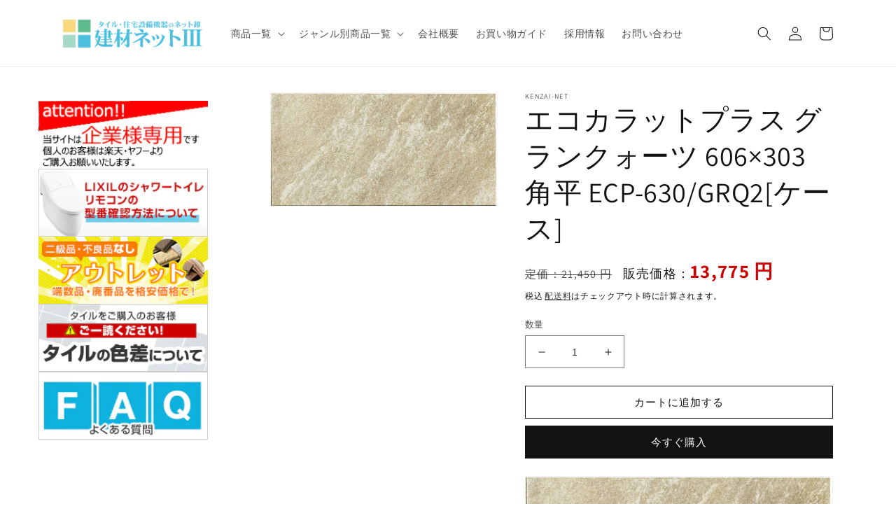

--- FILE ---
content_type: text/html; charset=utf-8
request_url: https://kenzai-net.shop/products/ecp-630-grq2-cs
body_size: 32664
content:
<!doctype html>
<html class="no-js" lang="ja">
  <head>
    <meta charset="utf-8">
    <meta http-equiv="X-UA-Compatible" content="IE=edge">
    <meta name="viewport" content="width=device-width,initial-scale=1">
    <meta name="theme-color" content="">
    <link rel="canonical" href="https://kenzai-net.shop/products/ecp-630-grq2-cs">
    <link rel="preconnect" href="https://cdn.shopify.com" crossorigin><link rel="preconnect" href="https://fonts.shopifycdn.com" crossorigin><title>
      エコカラットプラス グランクォーツ 606×303角平 ECP-630/GRQ2[ケース]
 &ndash; 建材ネットIII</title>

    
      <meta name="description" content="多孔質セラミックス ■スペック■ 形状名：606×303角平 目地共寸法：606×303mm 実寸法：605×302mm 厚さ：7.0mm厚 あたり枚数：5.6枚/m² ケース入数：7枚 ケース重量：16.5kg [商品の留意点] ●エコカラットプラスの共通注意事項（カタログ）をご覧ください。 ●天然石を忠実に再現しており、柄模様がひび割れに見える場合があります。 ●素材の風合いを出すために多様な柄模様や大きな色幅があります。 ●606×303角片面小端仕上げ（右）、303角片面小端仕上げ（右）を用意していますので横張りをお薦めします。 ●柄模様には方向性がありますが、ランダムに使用していただくことを想定しています。 ●この商品は縦">
    

    

<meta property="og:site_name" content="建材ネットIII">
<meta property="og:url" content="https://kenzai-net.shop/products/ecp-630-grq2-cs">
<meta property="og:title" content="エコカラットプラス グランクォーツ 606×303角平 ECP-630/GRQ2[ケース]">
<meta property="og:type" content="product">
<meta property="og:description" content="多孔質セラミックス ■スペック■ 形状名：606×303角平 目地共寸法：606×303mm 実寸法：605×302mm 厚さ：7.0mm厚 あたり枚数：5.6枚/m² ケース入数：7枚 ケース重量：16.5kg [商品の留意点] ●エコカラットプラスの共通注意事項（カタログ）をご覧ください。 ●天然石を忠実に再現しており、柄模様がひび割れに見える場合があります。 ●素材の風合いを出すために多様な柄模様や大きな色幅があります。 ●606×303角片面小端仕上げ（右）、303角片面小端仕上げ（右）を用意していますので横張りをお薦めします。 ●柄模様には方向性がありますが、ランダムに使用していただくことを想定しています。 ●この商品は縦"><meta property="og:image" content="http://kenzai-net.shop/cdn/shop/products/ecp-630-grq2_81f581c6-c030-4e3b-9fb6-6cad40228c4d.jpg?v=1670204837">
  <meta property="og:image:secure_url" content="https://kenzai-net.shop/cdn/shop/products/ecp-630-grq2_81f581c6-c030-4e3b-9fb6-6cad40228c4d.jpg?v=1670204837">
  <meta property="og:image:width" content="600">
  <meta property="og:image:height" content="298"><meta property="og:price:amount" content="13,775">
  <meta property="og:price:currency" content="JPY"><meta name="twitter:card" content="summary_large_image">
<meta name="twitter:title" content="エコカラットプラス グランクォーツ 606×303角平 ECP-630/GRQ2[ケース]">
<meta name="twitter:description" content="多孔質セラミックス ■スペック■ 形状名：606×303角平 目地共寸法：606×303mm 実寸法：605×302mm 厚さ：7.0mm厚 あたり枚数：5.6枚/m² ケース入数：7枚 ケース重量：16.5kg [商品の留意点] ●エコカラットプラスの共通注意事項（カタログ）をご覧ください。 ●天然石を忠実に再現しており、柄模様がひび割れに見える場合があります。 ●素材の風合いを出すために多様な柄模様や大きな色幅があります。 ●606×303角片面小端仕上げ（右）、303角片面小端仕上げ（右）を用意していますので横張りをお薦めします。 ●柄模様には方向性がありますが、ランダムに使用していただくことを想定しています。 ●この商品は縦">


    <script src="//kenzai-net.shop/cdn/shop/t/2/assets/global.js?v=149496944046504657681665466740" defer="defer"></script>
    <script>window.performance && window.performance.mark && window.performance.mark('shopify.content_for_header.start');</script><meta name="google-site-verification" content="vsJLDek0F4hmoSYZ0qJuriT-ZZunqKdJsRnoqugTPyE">
<meta id="shopify-digital-wallet" name="shopify-digital-wallet" content="/63615172787/digital_wallets/dialog">
<link rel="alternate" type="application/json+oembed" href="https://kenzai-net.shop/products/ecp-630-grq2-cs.oembed">
<script async="async" src="/checkouts/internal/preloads.js?locale=ja-JP"></script>
<script id="shopify-features" type="application/json">{"accessToken":"126360f169d55d0c45f71af0a3d71299","betas":["rich-media-storefront-analytics"],"domain":"kenzai-net.shop","predictiveSearch":false,"shopId":63615172787,"locale":"ja"}</script>
<script>var Shopify = Shopify || {};
Shopify.shop = "kentosya.myshopify.com";
Shopify.locale = "ja";
Shopify.currency = {"active":"JPY","rate":"1.0"};
Shopify.country = "JP";
Shopify.theme = {"name":"Dawn（編集用）","id":132774658227,"schema_name":"Dawn","schema_version":"7.0.1","theme_store_id":887,"role":"main"};
Shopify.theme.handle = "null";
Shopify.theme.style = {"id":null,"handle":null};
Shopify.cdnHost = "kenzai-net.shop/cdn";
Shopify.routes = Shopify.routes || {};
Shopify.routes.root = "/";</script>
<script type="module">!function(o){(o.Shopify=o.Shopify||{}).modules=!0}(window);</script>
<script>!function(o){function n(){var o=[];function n(){o.push(Array.prototype.slice.apply(arguments))}return n.q=o,n}var t=o.Shopify=o.Shopify||{};t.loadFeatures=n(),t.autoloadFeatures=n()}(window);</script>
<script id="shop-js-analytics" type="application/json">{"pageType":"product"}</script>
<script defer="defer" async type="module" src="//kenzai-net.shop/cdn/shopifycloud/shop-js/modules/v2/client.init-shop-cart-sync_CRO8OuKI.ja.esm.js"></script>
<script defer="defer" async type="module" src="//kenzai-net.shop/cdn/shopifycloud/shop-js/modules/v2/chunk.common_A56sv42F.esm.js"></script>
<script type="module">
  await import("//kenzai-net.shop/cdn/shopifycloud/shop-js/modules/v2/client.init-shop-cart-sync_CRO8OuKI.ja.esm.js");
await import("//kenzai-net.shop/cdn/shopifycloud/shop-js/modules/v2/chunk.common_A56sv42F.esm.js");

  window.Shopify.SignInWithShop?.initShopCartSync?.({"fedCMEnabled":true,"windoidEnabled":true});

</script>
<script id="__st">var __st={"a":63615172787,"offset":32400,"reqid":"062763d1-7897-4313-8eb8-afeeee50a22e-1768349631","pageurl":"kenzai-net.shop\/products\/ecp-630-grq2-cs","u":"99e9720cd608","p":"product","rtyp":"product","rid":7311449620659};</script>
<script>window.ShopifyPaypalV4VisibilityTracking = true;</script>
<script id="captcha-bootstrap">!function(){'use strict';const t='contact',e='account',n='new_comment',o=[[t,t],['blogs',n],['comments',n],[t,'customer']],c=[[e,'customer_login'],[e,'guest_login'],[e,'recover_customer_password'],[e,'create_customer']],r=t=>t.map((([t,e])=>`form[action*='/${t}']:not([data-nocaptcha='true']) input[name='form_type'][value='${e}']`)).join(','),a=t=>()=>t?[...document.querySelectorAll(t)].map((t=>t.form)):[];function s(){const t=[...o],e=r(t);return a(e)}const i='password',u='form_key',d=['recaptcha-v3-token','g-recaptcha-response','h-captcha-response',i],f=()=>{try{return window.sessionStorage}catch{return}},m='__shopify_v',_=t=>t.elements[u];function p(t,e,n=!1){try{const o=window.sessionStorage,c=JSON.parse(o.getItem(e)),{data:r}=function(t){const{data:e,action:n}=t;return t[m]||n?{data:e,action:n}:{data:t,action:n}}(c);for(const[e,n]of Object.entries(r))t.elements[e]&&(t.elements[e].value=n);n&&o.removeItem(e)}catch(o){console.error('form repopulation failed',{error:o})}}const l='form_type',E='cptcha';function T(t){t.dataset[E]=!0}const w=window,h=w.document,L='Shopify',v='ce_forms',y='captcha';let A=!1;((t,e)=>{const n=(g='f06e6c50-85a8-45c8-87d0-21a2b65856fe',I='https://cdn.shopify.com/shopifycloud/storefront-forms-hcaptcha/ce_storefront_forms_captcha_hcaptcha.v1.5.2.iife.js',D={infoText:'hCaptchaによる保護',privacyText:'プライバシー',termsText:'利用規約'},(t,e,n)=>{const o=w[L][v],c=o.bindForm;if(c)return c(t,g,e,D).then(n);var r;o.q.push([[t,g,e,D],n]),r=I,A||(h.body.append(Object.assign(h.createElement('script'),{id:'captcha-provider',async:!0,src:r})),A=!0)});var g,I,D;w[L]=w[L]||{},w[L][v]=w[L][v]||{},w[L][v].q=[],w[L][y]=w[L][y]||{},w[L][y].protect=function(t,e){n(t,void 0,e),T(t)},Object.freeze(w[L][y]),function(t,e,n,w,h,L){const[v,y,A,g]=function(t,e,n){const i=e?o:[],u=t?c:[],d=[...i,...u],f=r(d),m=r(i),_=r(d.filter((([t,e])=>n.includes(e))));return[a(f),a(m),a(_),s()]}(w,h,L),I=t=>{const e=t.target;return e instanceof HTMLFormElement?e:e&&e.form},D=t=>v().includes(t);t.addEventListener('submit',(t=>{const e=I(t);if(!e)return;const n=D(e)&&!e.dataset.hcaptchaBound&&!e.dataset.recaptchaBound,o=_(e),c=g().includes(e)&&(!o||!o.value);(n||c)&&t.preventDefault(),c&&!n&&(function(t){try{if(!f())return;!function(t){const e=f();if(!e)return;const n=_(t);if(!n)return;const o=n.value;o&&e.removeItem(o)}(t);const e=Array.from(Array(32),(()=>Math.random().toString(36)[2])).join('');!function(t,e){_(t)||t.append(Object.assign(document.createElement('input'),{type:'hidden',name:u})),t.elements[u].value=e}(t,e),function(t,e){const n=f();if(!n)return;const o=[...t.querySelectorAll(`input[type='${i}']`)].map((({name:t})=>t)),c=[...d,...o],r={};for(const[a,s]of new FormData(t).entries())c.includes(a)||(r[a]=s);n.setItem(e,JSON.stringify({[m]:1,action:t.action,data:r}))}(t,e)}catch(e){console.error('failed to persist form',e)}}(e),e.submit())}));const S=(t,e)=>{t&&!t.dataset[E]&&(n(t,e.some((e=>e===t))),T(t))};for(const o of['focusin','change'])t.addEventListener(o,(t=>{const e=I(t);D(e)&&S(e,y())}));const B=e.get('form_key'),M=e.get(l),P=B&&M;t.addEventListener('DOMContentLoaded',(()=>{const t=y();if(P)for(const e of t)e.elements[l].value===M&&p(e,B);[...new Set([...A(),...v().filter((t=>'true'===t.dataset.shopifyCaptcha))])].forEach((e=>S(e,t)))}))}(h,new URLSearchParams(w.location.search),n,t,e,['guest_login'])})(!0,!0)}();</script>
<script integrity="sha256-4kQ18oKyAcykRKYeNunJcIwy7WH5gtpwJnB7kiuLZ1E=" data-source-attribution="shopify.loadfeatures" defer="defer" src="//kenzai-net.shop/cdn/shopifycloud/storefront/assets/storefront/load_feature-a0a9edcb.js" crossorigin="anonymous"></script>
<script data-source-attribution="shopify.dynamic_checkout.dynamic.init">var Shopify=Shopify||{};Shopify.PaymentButton=Shopify.PaymentButton||{isStorefrontPortableWallets:!0,init:function(){window.Shopify.PaymentButton.init=function(){};var t=document.createElement("script");t.src="https://kenzai-net.shop/cdn/shopifycloud/portable-wallets/latest/portable-wallets.ja.js",t.type="module",document.head.appendChild(t)}};
</script>
<script data-source-attribution="shopify.dynamic_checkout.buyer_consent">
  function portableWalletsHideBuyerConsent(e){var t=document.getElementById("shopify-buyer-consent"),n=document.getElementById("shopify-subscription-policy-button");t&&n&&(t.classList.add("hidden"),t.setAttribute("aria-hidden","true"),n.removeEventListener("click",e))}function portableWalletsShowBuyerConsent(e){var t=document.getElementById("shopify-buyer-consent"),n=document.getElementById("shopify-subscription-policy-button");t&&n&&(t.classList.remove("hidden"),t.removeAttribute("aria-hidden"),n.addEventListener("click",e))}window.Shopify?.PaymentButton&&(window.Shopify.PaymentButton.hideBuyerConsent=portableWalletsHideBuyerConsent,window.Shopify.PaymentButton.showBuyerConsent=portableWalletsShowBuyerConsent);
</script>
<script>
  function portableWalletsCleanup(e){e&&e.src&&console.error("Failed to load portable wallets script "+e.src);var t=document.querySelectorAll("shopify-accelerated-checkout .shopify-payment-button__skeleton, shopify-accelerated-checkout-cart .wallet-cart-button__skeleton"),e=document.getElementById("shopify-buyer-consent");for(let e=0;e<t.length;e++)t[e].remove();e&&e.remove()}function portableWalletsNotLoadedAsModule(e){e instanceof ErrorEvent&&"string"==typeof e.message&&e.message.includes("import.meta")&&"string"==typeof e.filename&&e.filename.includes("portable-wallets")&&(window.removeEventListener("error",portableWalletsNotLoadedAsModule),window.Shopify.PaymentButton.failedToLoad=e,"loading"===document.readyState?document.addEventListener("DOMContentLoaded",window.Shopify.PaymentButton.init):window.Shopify.PaymentButton.init())}window.addEventListener("error",portableWalletsNotLoadedAsModule);
</script>

<script type="module" src="https://kenzai-net.shop/cdn/shopifycloud/portable-wallets/latest/portable-wallets.ja.js" onError="portableWalletsCleanup(this)" crossorigin="anonymous"></script>
<script nomodule>
  document.addEventListener("DOMContentLoaded", portableWalletsCleanup);
</script>

<link id="shopify-accelerated-checkout-styles" rel="stylesheet" media="screen" href="https://kenzai-net.shop/cdn/shopifycloud/portable-wallets/latest/accelerated-checkout-backwards-compat.css" crossorigin="anonymous">
<style id="shopify-accelerated-checkout-cart">
        #shopify-buyer-consent {
  margin-top: 1em;
  display: inline-block;
  width: 100%;
}

#shopify-buyer-consent.hidden {
  display: none;
}

#shopify-subscription-policy-button {
  background: none;
  border: none;
  padding: 0;
  text-decoration: underline;
  font-size: inherit;
  cursor: pointer;
}

#shopify-subscription-policy-button::before {
  box-shadow: none;
}

      </style>
<script id="sections-script" data-sections="header,footer" defer="defer" src="//kenzai-net.shop/cdn/shop/t/2/compiled_assets/scripts.js?630"></script>
<script>window.performance && window.performance.mark && window.performance.mark('shopify.content_for_header.end');</script>


    <style data-shopify>
      @font-face {
  font-family: Assistant;
  font-weight: 400;
  font-style: normal;
  font-display: swap;
  src: url("//kenzai-net.shop/cdn/fonts/assistant/assistant_n4.9120912a469cad1cc292572851508ca49d12e768.woff2") format("woff2"),
       url("//kenzai-net.shop/cdn/fonts/assistant/assistant_n4.6e9875ce64e0fefcd3f4446b7ec9036b3ddd2985.woff") format("woff");
}

      @font-face {
  font-family: Assistant;
  font-weight: 700;
  font-style: normal;
  font-display: swap;
  src: url("//kenzai-net.shop/cdn/fonts/assistant/assistant_n7.bf44452348ec8b8efa3aa3068825305886b1c83c.woff2") format("woff2"),
       url("//kenzai-net.shop/cdn/fonts/assistant/assistant_n7.0c887fee83f6b3bda822f1150b912c72da0f7b64.woff") format("woff");
}

      
      
      @font-face {
  font-family: Assistant;
  font-weight: 400;
  font-style: normal;
  font-display: swap;
  src: url("//kenzai-net.shop/cdn/fonts/assistant/assistant_n4.9120912a469cad1cc292572851508ca49d12e768.woff2") format("woff2"),
       url("//kenzai-net.shop/cdn/fonts/assistant/assistant_n4.6e9875ce64e0fefcd3f4446b7ec9036b3ddd2985.woff") format("woff");
}


      :root {
        --font-body-family: Assistant, sans-serif;
        --font-body-style: normal;
        --font-body-weight: 400;
        --font-body-weight-bold: 700;

        --font-heading-family: Assistant, sans-serif;
        --font-heading-style: normal;
        --font-heading-weight: 400;

        --font-body-scale: 1.0;
        --font-heading-scale: 1.0;

        --color-base-text: 18, 18, 18;
        --color-shadow: 18, 18, 18;
        --color-base-background-1: 255, 255, 255;
        --color-base-background-2: 243, 243, 243;
        --color-base-solid-button-labels: 255, 255, 255;
        --color-base-outline-button-labels: 18, 18, 18;
        --color-base-accent-1: 18, 18, 18;
        --color-base-accent-2: 51, 79, 180;
        --payment-terms-background-color: #ffffff;

        --gradient-base-background-1: #ffffff;
        --gradient-base-background-2: #f3f3f3;
        --gradient-base-accent-1: #121212;
        --gradient-base-accent-2: #334fb4;

        --media-padding: px;
        --media-border-opacity: 0.05;
        --media-border-width: 1px;
        --media-radius: 0px;
        --media-shadow-opacity: 0.0;
        --media-shadow-horizontal-offset: 0px;
        --media-shadow-vertical-offset: 4px;
        --media-shadow-blur-radius: 5px;
        --media-shadow-visible: 0;

        --page-width: 120rem;
        --page-width-margin: 0rem;

        --product-card-image-padding: 0.0rem;
        --product-card-corner-radius: 0.0rem;
        --product-card-text-alignment: left;
        --product-card-border-width: 0.0rem;
        --product-card-border-opacity: 0.1;
        --product-card-shadow-opacity: 0.0;
        --product-card-shadow-visible: 0;
        --product-card-shadow-horizontal-offset: 0.0rem;
        --product-card-shadow-vertical-offset: 0.4rem;
        --product-card-shadow-blur-radius: 0.5rem;

        --collection-card-image-padding: 0.0rem;
        --collection-card-corner-radius: 0.0rem;
        --collection-card-text-alignment: left;
        --collection-card-border-width: 0.0rem;
        --collection-card-border-opacity: 0.1;
        --collection-card-shadow-opacity: 0.0;
        --collection-card-shadow-visible: 0;
        --collection-card-shadow-horizontal-offset: 0.0rem;
        --collection-card-shadow-vertical-offset: 0.4rem;
        --collection-card-shadow-blur-radius: 0.5rem;

        --blog-card-image-padding: 0.0rem;
        --blog-card-corner-radius: 0.0rem;
        --blog-card-text-alignment: left;
        --blog-card-border-width: 0.0rem;
        --blog-card-border-opacity: 0.1;
        --blog-card-shadow-opacity: 0.0;
        --blog-card-shadow-visible: 0;
        --blog-card-shadow-horizontal-offset: 0.0rem;
        --blog-card-shadow-vertical-offset: 0.4rem;
        --blog-card-shadow-blur-radius: 0.5rem;

        --badge-corner-radius: 4.0rem;

        --popup-border-width: 1px;
        --popup-border-opacity: 0.1;
        --popup-corner-radius: 0px;
        --popup-shadow-opacity: 0.0;
        --popup-shadow-horizontal-offset: 0px;
        --popup-shadow-vertical-offset: 4px;
        --popup-shadow-blur-radius: 5px;

        --drawer-border-width: 1px;
        --drawer-border-opacity: 0.1;
        --drawer-shadow-opacity: 0.0;
        --drawer-shadow-horizontal-offset: 0px;
        --drawer-shadow-vertical-offset: 4px;
        --drawer-shadow-blur-radius: 5px;

        --spacing-sections-desktop: 60px;
        --spacing-sections-mobile: 42px;

        --grid-desktop-vertical-spacing: 8px;
        --grid-desktop-horizontal-spacing: 8px;
        --grid-mobile-vertical-spacing: 4px;
        --grid-mobile-horizontal-spacing: 4px;

        --text-boxes-border-opacity: 0.1;
        --text-boxes-border-width: 0px;
        --text-boxes-radius: 0px;
        --text-boxes-shadow-opacity: 0.0;
        --text-boxes-shadow-visible: 0;
        --text-boxes-shadow-horizontal-offset: 0px;
        --text-boxes-shadow-vertical-offset: 4px;
        --text-boxes-shadow-blur-radius: 5px;

        --buttons-radius: 0px;
        --buttons-radius-outset: 0px;
        --buttons-border-width: 1px;
        --buttons-border-opacity: 1.0;
        --buttons-shadow-opacity: 0.0;
        --buttons-shadow-visible: 0;
        --buttons-shadow-horizontal-offset: 0px;
        --buttons-shadow-vertical-offset: 4px;
        --buttons-shadow-blur-radius: 5px;
        --buttons-border-offset: 0px;

        --inputs-radius: 0px;
        --inputs-border-width: 1px;
        --inputs-border-opacity: 0.55;
        --inputs-shadow-opacity: 0.0;
        --inputs-shadow-horizontal-offset: 0px;
        --inputs-margin-offset: 0px;
        --inputs-shadow-vertical-offset: 4px;
        --inputs-shadow-blur-radius: 5px;
        --inputs-radius-outset: 0px;

        --variant-pills-radius: 40px;
        --variant-pills-border-width: 1px;
        --variant-pills-border-opacity: 0.55;
        --variant-pills-shadow-opacity: 0.0;
        --variant-pills-shadow-horizontal-offset: 0px;
        --variant-pills-shadow-vertical-offset: 4px;
        --variant-pills-shadow-blur-radius: 5px;
      }

      *,
      *::before,
      *::after {
        box-sizing: inherit;
      }

      html {
        box-sizing: border-box;
        font-size: calc(var(--font-body-scale) * 62.5%);
        height: 100%;
      }

      body {
        display: grid;
        grid-template-rows: auto auto 1fr auto;
        grid-template-columns: 100%;
        min-height: 100%;
        margin: 0;
        font-size: 1.5rem;
        letter-spacing: 0.06rem;
        line-height: calc(1 + 0.8 / var(--font-body-scale));
        font-family: var(--font-body-family);
        font-style: var(--font-body-style);
        font-weight: var(--font-body-weight);
      }

      @media screen and (min-width: 750px) {
        body {
          font-size: 1.6rem;
        }
      }
    </style>

    <link href="//kenzai-net.shop/cdn/shop/t/2/assets/base.css?v=101472593401493729361672292437" rel="stylesheet" type="text/css" media="all" />
    <link href="//kenzai-net.shop/cdn/shop/t/2/assets/extend.css?v=131470852925822984451672734386" rel="stylesheet" type="text/css" media="all" />
<link rel="preload" as="font" href="//kenzai-net.shop/cdn/fonts/assistant/assistant_n4.9120912a469cad1cc292572851508ca49d12e768.woff2" type="font/woff2" crossorigin><link rel="preload" as="font" href="//kenzai-net.shop/cdn/fonts/assistant/assistant_n4.9120912a469cad1cc292572851508ca49d12e768.woff2" type="font/woff2" crossorigin><link rel="stylesheet" href="//kenzai-net.shop/cdn/shop/t/2/assets/component-predictive-search.css?v=83512081251802922551665466740" media="print" onload="this.media='all'"><script>document.documentElement.className = document.documentElement.className.replace('no-js', 'js');
    if (Shopify.designMode) {
      document.documentElement.classList.add('shopify-design-mode');
    }
    </script>

  <link href="https://monorail-edge.shopifysvc.com" rel="dns-prefetch">
<script>(function(){if ("sendBeacon" in navigator && "performance" in window) {try {var session_token_from_headers = performance.getEntriesByType('navigation')[0].serverTiming.find(x => x.name == '_s').description;} catch {var session_token_from_headers = undefined;}var session_cookie_matches = document.cookie.match(/_shopify_s=([^;]*)/);var session_token_from_cookie = session_cookie_matches && session_cookie_matches.length === 2 ? session_cookie_matches[1] : "";var session_token = session_token_from_headers || session_token_from_cookie || "";function handle_abandonment_event(e) {var entries = performance.getEntries().filter(function(entry) {return /monorail-edge.shopifysvc.com/.test(entry.name);});if (!window.abandonment_tracked && entries.length === 0) {window.abandonment_tracked = true;var currentMs = Date.now();var navigation_start = performance.timing.navigationStart;var payload = {shop_id: 63615172787,url: window.location.href,navigation_start,duration: currentMs - navigation_start,session_token,page_type: "product"};window.navigator.sendBeacon("https://monorail-edge.shopifysvc.com/v1/produce", JSON.stringify({schema_id: "online_store_buyer_site_abandonment/1.1",payload: payload,metadata: {event_created_at_ms: currentMs,event_sent_at_ms: currentMs}}));}}window.addEventListener('pagehide', handle_abandonment_event);}}());</script>
<script id="web-pixels-manager-setup">(function e(e,d,r,n,o){if(void 0===o&&(o={}),!Boolean(null===(a=null===(i=window.Shopify)||void 0===i?void 0:i.analytics)||void 0===a?void 0:a.replayQueue)){var i,a;window.Shopify=window.Shopify||{};var t=window.Shopify;t.analytics=t.analytics||{};var s=t.analytics;s.replayQueue=[],s.publish=function(e,d,r){return s.replayQueue.push([e,d,r]),!0};try{self.performance.mark("wpm:start")}catch(e){}var l=function(){var e={modern:/Edge?\/(1{2}[4-9]|1[2-9]\d|[2-9]\d{2}|\d{4,})\.\d+(\.\d+|)|Firefox\/(1{2}[4-9]|1[2-9]\d|[2-9]\d{2}|\d{4,})\.\d+(\.\d+|)|Chrom(ium|e)\/(9{2}|\d{3,})\.\d+(\.\d+|)|(Maci|X1{2}).+ Version\/(15\.\d+|(1[6-9]|[2-9]\d|\d{3,})\.\d+)([,.]\d+|)( \(\w+\)|)( Mobile\/\w+|) Safari\/|Chrome.+OPR\/(9{2}|\d{3,})\.\d+\.\d+|(CPU[ +]OS|iPhone[ +]OS|CPU[ +]iPhone|CPU IPhone OS|CPU iPad OS)[ +]+(15[._]\d+|(1[6-9]|[2-9]\d|\d{3,})[._]\d+)([._]\d+|)|Android:?[ /-](13[3-9]|1[4-9]\d|[2-9]\d{2}|\d{4,})(\.\d+|)(\.\d+|)|Android.+Firefox\/(13[5-9]|1[4-9]\d|[2-9]\d{2}|\d{4,})\.\d+(\.\d+|)|Android.+Chrom(ium|e)\/(13[3-9]|1[4-9]\d|[2-9]\d{2}|\d{4,})\.\d+(\.\d+|)|SamsungBrowser\/([2-9]\d|\d{3,})\.\d+/,legacy:/Edge?\/(1[6-9]|[2-9]\d|\d{3,})\.\d+(\.\d+|)|Firefox\/(5[4-9]|[6-9]\d|\d{3,})\.\d+(\.\d+|)|Chrom(ium|e)\/(5[1-9]|[6-9]\d|\d{3,})\.\d+(\.\d+|)([\d.]+$|.*Safari\/(?![\d.]+ Edge\/[\d.]+$))|(Maci|X1{2}).+ Version\/(10\.\d+|(1[1-9]|[2-9]\d|\d{3,})\.\d+)([,.]\d+|)( \(\w+\)|)( Mobile\/\w+|) Safari\/|Chrome.+OPR\/(3[89]|[4-9]\d|\d{3,})\.\d+\.\d+|(CPU[ +]OS|iPhone[ +]OS|CPU[ +]iPhone|CPU IPhone OS|CPU iPad OS)[ +]+(10[._]\d+|(1[1-9]|[2-9]\d|\d{3,})[._]\d+)([._]\d+|)|Android:?[ /-](13[3-9]|1[4-9]\d|[2-9]\d{2}|\d{4,})(\.\d+|)(\.\d+|)|Mobile Safari.+OPR\/([89]\d|\d{3,})\.\d+\.\d+|Android.+Firefox\/(13[5-9]|1[4-9]\d|[2-9]\d{2}|\d{4,})\.\d+(\.\d+|)|Android.+Chrom(ium|e)\/(13[3-9]|1[4-9]\d|[2-9]\d{2}|\d{4,})\.\d+(\.\d+|)|Android.+(UC? ?Browser|UCWEB|U3)[ /]?(15\.([5-9]|\d{2,})|(1[6-9]|[2-9]\d|\d{3,})\.\d+)\.\d+|SamsungBrowser\/(5\.\d+|([6-9]|\d{2,})\.\d+)|Android.+MQ{2}Browser\/(14(\.(9|\d{2,})|)|(1[5-9]|[2-9]\d|\d{3,})(\.\d+|))(\.\d+|)|K[Aa][Ii]OS\/(3\.\d+|([4-9]|\d{2,})\.\d+)(\.\d+|)/},d=e.modern,r=e.legacy,n=navigator.userAgent;return n.match(d)?"modern":n.match(r)?"legacy":"unknown"}(),u="modern"===l?"modern":"legacy",c=(null!=n?n:{modern:"",legacy:""})[u],f=function(e){return[e.baseUrl,"/wpm","/b",e.hashVersion,"modern"===e.buildTarget?"m":"l",".js"].join("")}({baseUrl:d,hashVersion:r,buildTarget:u}),m=function(e){var d=e.version,r=e.bundleTarget,n=e.surface,o=e.pageUrl,i=e.monorailEndpoint;return{emit:function(e){var a=e.status,t=e.errorMsg,s=(new Date).getTime(),l=JSON.stringify({metadata:{event_sent_at_ms:s},events:[{schema_id:"web_pixels_manager_load/3.1",payload:{version:d,bundle_target:r,page_url:o,status:a,surface:n,error_msg:t},metadata:{event_created_at_ms:s}}]});if(!i)return console&&console.warn&&console.warn("[Web Pixels Manager] No Monorail endpoint provided, skipping logging."),!1;try{return self.navigator.sendBeacon.bind(self.navigator)(i,l)}catch(e){}var u=new XMLHttpRequest;try{return u.open("POST",i,!0),u.setRequestHeader("Content-Type","text/plain"),u.send(l),!0}catch(e){return console&&console.warn&&console.warn("[Web Pixels Manager] Got an unhandled error while logging to Monorail."),!1}}}}({version:r,bundleTarget:l,surface:e.surface,pageUrl:self.location.href,monorailEndpoint:e.monorailEndpoint});try{o.browserTarget=l,function(e){var d=e.src,r=e.async,n=void 0===r||r,o=e.onload,i=e.onerror,a=e.sri,t=e.scriptDataAttributes,s=void 0===t?{}:t,l=document.createElement("script"),u=document.querySelector("head"),c=document.querySelector("body");if(l.async=n,l.src=d,a&&(l.integrity=a,l.crossOrigin="anonymous"),s)for(var f in s)if(Object.prototype.hasOwnProperty.call(s,f))try{l.dataset[f]=s[f]}catch(e){}if(o&&l.addEventListener("load",o),i&&l.addEventListener("error",i),u)u.appendChild(l);else{if(!c)throw new Error("Did not find a head or body element to append the script");c.appendChild(l)}}({src:f,async:!0,onload:function(){if(!function(){var e,d;return Boolean(null===(d=null===(e=window.Shopify)||void 0===e?void 0:e.analytics)||void 0===d?void 0:d.initialized)}()){var d=window.webPixelsManager.init(e)||void 0;if(d){var r=window.Shopify.analytics;r.replayQueue.forEach((function(e){var r=e[0],n=e[1],o=e[2];d.publishCustomEvent(r,n,o)})),r.replayQueue=[],r.publish=d.publishCustomEvent,r.visitor=d.visitor,r.initialized=!0}}},onerror:function(){return m.emit({status:"failed",errorMsg:"".concat(f," has failed to load")})},sri:function(e){var d=/^sha384-[A-Za-z0-9+/=]+$/;return"string"==typeof e&&d.test(e)}(c)?c:"",scriptDataAttributes:o}),m.emit({status:"loading"})}catch(e){m.emit({status:"failed",errorMsg:(null==e?void 0:e.message)||"Unknown error"})}}})({shopId: 63615172787,storefrontBaseUrl: "https://kenzai-net.shop",extensionsBaseUrl: "https://extensions.shopifycdn.com/cdn/shopifycloud/web-pixels-manager",monorailEndpoint: "https://monorail-edge.shopifysvc.com/unstable/produce_batch",surface: "storefront-renderer",enabledBetaFlags: ["2dca8a86","a0d5f9d2"],webPixelsConfigList: [{"id":"561774771","configuration":"{\"config\":\"{\\\"pixel_id\\\":\\\"G-Z4T2ET8QPF\\\",\\\"target_country\\\":\\\"JP\\\",\\\"gtag_events\\\":[{\\\"type\\\":\\\"begin_checkout\\\",\\\"action_label\\\":\\\"G-Z4T2ET8QPF\\\"},{\\\"type\\\":\\\"search\\\",\\\"action_label\\\":\\\"G-Z4T2ET8QPF\\\"},{\\\"type\\\":\\\"view_item\\\",\\\"action_label\\\":[\\\"G-Z4T2ET8QPF\\\",\\\"MC-1P6DCBR1R4\\\"]},{\\\"type\\\":\\\"purchase\\\",\\\"action_label\\\":[\\\"G-Z4T2ET8QPF\\\",\\\"MC-1P6DCBR1R4\\\"]},{\\\"type\\\":\\\"page_view\\\",\\\"action_label\\\":[\\\"G-Z4T2ET8QPF\\\",\\\"MC-1P6DCBR1R4\\\"]},{\\\"type\\\":\\\"add_payment_info\\\",\\\"action_label\\\":\\\"G-Z4T2ET8QPF\\\"},{\\\"type\\\":\\\"add_to_cart\\\",\\\"action_label\\\":\\\"G-Z4T2ET8QPF\\\"}],\\\"enable_monitoring_mode\\\":false}\"}","eventPayloadVersion":"v1","runtimeContext":"OPEN","scriptVersion":"b2a88bafab3e21179ed38636efcd8a93","type":"APP","apiClientId":1780363,"privacyPurposes":[],"dataSharingAdjustments":{"protectedCustomerApprovalScopes":["read_customer_address","read_customer_email","read_customer_name","read_customer_personal_data","read_customer_phone"]}},{"id":"shopify-app-pixel","configuration":"{}","eventPayloadVersion":"v1","runtimeContext":"STRICT","scriptVersion":"0450","apiClientId":"shopify-pixel","type":"APP","privacyPurposes":["ANALYTICS","MARKETING"]},{"id":"shopify-custom-pixel","eventPayloadVersion":"v1","runtimeContext":"LAX","scriptVersion":"0450","apiClientId":"shopify-pixel","type":"CUSTOM","privacyPurposes":["ANALYTICS","MARKETING"]}],isMerchantRequest: false,initData: {"shop":{"name":"建材ネットIII","paymentSettings":{"currencyCode":"JPY"},"myshopifyDomain":"kentosya.myshopify.com","countryCode":"JP","storefrontUrl":"https:\/\/kenzai-net.shop"},"customer":null,"cart":null,"checkout":null,"productVariants":[{"price":{"amount":13775.0,"currencyCode":"JPY"},"product":{"title":"エコカラットプラス グランクォーツ 606×303角平 ECP-630\/GRQ2[ケース]","vendor":"kenzai-net","id":"7311449620659","untranslatedTitle":"エコカラットプラス グランクォーツ 606×303角平 ECP-630\/GRQ2[ケース]","url":"\/products\/ecp-630-grq2-cs","type":""},"id":"42180031086771","image":{"src":"\/\/kenzai-net.shop\/cdn\/shop\/products\/ecp-630-grq2_81f581c6-c030-4e3b-9fb6-6cad40228c4d.jpg?v=1670204837"},"sku":null,"title":"Default Title","untranslatedTitle":"Default Title"}],"purchasingCompany":null},},"https://kenzai-net.shop/cdn","7cecd0b6w90c54c6cpe92089d5m57a67346",{"modern":"","legacy":""},{"shopId":"63615172787","storefrontBaseUrl":"https:\/\/kenzai-net.shop","extensionBaseUrl":"https:\/\/extensions.shopifycdn.com\/cdn\/shopifycloud\/web-pixels-manager","surface":"storefront-renderer","enabledBetaFlags":"[\"2dca8a86\", \"a0d5f9d2\"]","isMerchantRequest":"false","hashVersion":"7cecd0b6w90c54c6cpe92089d5m57a67346","publish":"custom","events":"[[\"page_viewed\",{}],[\"product_viewed\",{\"productVariant\":{\"price\":{\"amount\":13775.0,\"currencyCode\":\"JPY\"},\"product\":{\"title\":\"エコカラットプラス グランクォーツ 606×303角平 ECP-630\/GRQ2[ケース]\",\"vendor\":\"kenzai-net\",\"id\":\"7311449620659\",\"untranslatedTitle\":\"エコカラットプラス グランクォーツ 606×303角平 ECP-630\/GRQ2[ケース]\",\"url\":\"\/products\/ecp-630-grq2-cs\",\"type\":\"\"},\"id\":\"42180031086771\",\"image\":{\"src\":\"\/\/kenzai-net.shop\/cdn\/shop\/products\/ecp-630-grq2_81f581c6-c030-4e3b-9fb6-6cad40228c4d.jpg?v=1670204837\"},\"sku\":null,\"title\":\"Default Title\",\"untranslatedTitle\":\"Default Title\"}}]]"});</script><script>
  window.ShopifyAnalytics = window.ShopifyAnalytics || {};
  window.ShopifyAnalytics.meta = window.ShopifyAnalytics.meta || {};
  window.ShopifyAnalytics.meta.currency = 'JPY';
  var meta = {"product":{"id":7311449620659,"gid":"gid:\/\/shopify\/Product\/7311449620659","vendor":"kenzai-net","type":"","handle":"ecp-630-grq2-cs","variants":[{"id":42180031086771,"price":1377500,"name":"エコカラットプラス グランクォーツ 606×303角平 ECP-630\/GRQ2[ケース]","public_title":null,"sku":null}],"remote":false},"page":{"pageType":"product","resourceType":"product","resourceId":7311449620659,"requestId":"062763d1-7897-4313-8eb8-afeeee50a22e-1768349631"}};
  for (var attr in meta) {
    window.ShopifyAnalytics.meta[attr] = meta[attr];
  }
</script>
<script class="analytics">
  (function () {
    var customDocumentWrite = function(content) {
      var jquery = null;

      if (window.jQuery) {
        jquery = window.jQuery;
      } else if (window.Checkout && window.Checkout.$) {
        jquery = window.Checkout.$;
      }

      if (jquery) {
        jquery('body').append(content);
      }
    };

    var hasLoggedConversion = function(token) {
      if (token) {
        return document.cookie.indexOf('loggedConversion=' + token) !== -1;
      }
      return false;
    }

    var setCookieIfConversion = function(token) {
      if (token) {
        var twoMonthsFromNow = new Date(Date.now());
        twoMonthsFromNow.setMonth(twoMonthsFromNow.getMonth() + 2);

        document.cookie = 'loggedConversion=' + token + '; expires=' + twoMonthsFromNow;
      }
    }

    var trekkie = window.ShopifyAnalytics.lib = window.trekkie = window.trekkie || [];
    if (trekkie.integrations) {
      return;
    }
    trekkie.methods = [
      'identify',
      'page',
      'ready',
      'track',
      'trackForm',
      'trackLink'
    ];
    trekkie.factory = function(method) {
      return function() {
        var args = Array.prototype.slice.call(arguments);
        args.unshift(method);
        trekkie.push(args);
        return trekkie;
      };
    };
    for (var i = 0; i < trekkie.methods.length; i++) {
      var key = trekkie.methods[i];
      trekkie[key] = trekkie.factory(key);
    }
    trekkie.load = function(config) {
      trekkie.config = config || {};
      trekkie.config.initialDocumentCookie = document.cookie;
      var first = document.getElementsByTagName('script')[0];
      var script = document.createElement('script');
      script.type = 'text/javascript';
      script.onerror = function(e) {
        var scriptFallback = document.createElement('script');
        scriptFallback.type = 'text/javascript';
        scriptFallback.onerror = function(error) {
                var Monorail = {
      produce: function produce(monorailDomain, schemaId, payload) {
        var currentMs = new Date().getTime();
        var event = {
          schema_id: schemaId,
          payload: payload,
          metadata: {
            event_created_at_ms: currentMs,
            event_sent_at_ms: currentMs
          }
        };
        return Monorail.sendRequest("https://" + monorailDomain + "/v1/produce", JSON.stringify(event));
      },
      sendRequest: function sendRequest(endpointUrl, payload) {
        // Try the sendBeacon API
        if (window && window.navigator && typeof window.navigator.sendBeacon === 'function' && typeof window.Blob === 'function' && !Monorail.isIos12()) {
          var blobData = new window.Blob([payload], {
            type: 'text/plain'
          });

          if (window.navigator.sendBeacon(endpointUrl, blobData)) {
            return true;
          } // sendBeacon was not successful

        } // XHR beacon

        var xhr = new XMLHttpRequest();

        try {
          xhr.open('POST', endpointUrl);
          xhr.setRequestHeader('Content-Type', 'text/plain');
          xhr.send(payload);
        } catch (e) {
          console.log(e);
        }

        return false;
      },
      isIos12: function isIos12() {
        return window.navigator.userAgent.lastIndexOf('iPhone; CPU iPhone OS 12_') !== -1 || window.navigator.userAgent.lastIndexOf('iPad; CPU OS 12_') !== -1;
      }
    };
    Monorail.produce('monorail-edge.shopifysvc.com',
      'trekkie_storefront_load_errors/1.1',
      {shop_id: 63615172787,
      theme_id: 132774658227,
      app_name: "storefront",
      context_url: window.location.href,
      source_url: "//kenzai-net.shop/cdn/s/trekkie.storefront.55c6279c31a6628627b2ba1c5ff367020da294e2.min.js"});

        };
        scriptFallback.async = true;
        scriptFallback.src = '//kenzai-net.shop/cdn/s/trekkie.storefront.55c6279c31a6628627b2ba1c5ff367020da294e2.min.js';
        first.parentNode.insertBefore(scriptFallback, first);
      };
      script.async = true;
      script.src = '//kenzai-net.shop/cdn/s/trekkie.storefront.55c6279c31a6628627b2ba1c5ff367020da294e2.min.js';
      first.parentNode.insertBefore(script, first);
    };
    trekkie.load(
      {"Trekkie":{"appName":"storefront","development":false,"defaultAttributes":{"shopId":63615172787,"isMerchantRequest":null,"themeId":132774658227,"themeCityHash":"818805763744990883","contentLanguage":"ja","currency":"JPY","eventMetadataId":"c60ba405-9313-43f3-84d8-824c26ba71d8"},"isServerSideCookieWritingEnabled":true,"monorailRegion":"shop_domain","enabledBetaFlags":["65f19447"]},"Session Attribution":{},"S2S":{"facebookCapiEnabled":false,"source":"trekkie-storefront-renderer","apiClientId":580111}}
    );

    var loaded = false;
    trekkie.ready(function() {
      if (loaded) return;
      loaded = true;

      window.ShopifyAnalytics.lib = window.trekkie;

      var originalDocumentWrite = document.write;
      document.write = customDocumentWrite;
      try { window.ShopifyAnalytics.merchantGoogleAnalytics.call(this); } catch(error) {};
      document.write = originalDocumentWrite;

      window.ShopifyAnalytics.lib.page(null,{"pageType":"product","resourceType":"product","resourceId":7311449620659,"requestId":"062763d1-7897-4313-8eb8-afeeee50a22e-1768349631","shopifyEmitted":true});

      var match = window.location.pathname.match(/checkouts\/(.+)\/(thank_you|post_purchase)/)
      var token = match? match[1]: undefined;
      if (!hasLoggedConversion(token)) {
        setCookieIfConversion(token);
        window.ShopifyAnalytics.lib.track("Viewed Product",{"currency":"JPY","variantId":42180031086771,"productId":7311449620659,"productGid":"gid:\/\/shopify\/Product\/7311449620659","name":"エコカラットプラス グランクォーツ 606×303角平 ECP-630\/GRQ2[ケース]","price":"13775","sku":null,"brand":"kenzai-net","variant":null,"category":"","nonInteraction":true,"remote":false},undefined,undefined,{"shopifyEmitted":true});
      window.ShopifyAnalytics.lib.track("monorail:\/\/trekkie_storefront_viewed_product\/1.1",{"currency":"JPY","variantId":42180031086771,"productId":7311449620659,"productGid":"gid:\/\/shopify\/Product\/7311449620659","name":"エコカラットプラス グランクォーツ 606×303角平 ECP-630\/GRQ2[ケース]","price":"13775","sku":null,"brand":"kenzai-net","variant":null,"category":"","nonInteraction":true,"remote":false,"referer":"https:\/\/kenzai-net.shop\/products\/ecp-630-grq2-cs"});
      }
    });


        var eventsListenerScript = document.createElement('script');
        eventsListenerScript.async = true;
        eventsListenerScript.src = "//kenzai-net.shop/cdn/shopifycloud/storefront/assets/shop_events_listener-3da45d37.js";
        document.getElementsByTagName('head')[0].appendChild(eventsListenerScript);

})();</script>
<script
  defer
  src="https://kenzai-net.shop/cdn/shopifycloud/perf-kit/shopify-perf-kit-3.0.3.min.js"
  data-application="storefront-renderer"
  data-shop-id="63615172787"
  data-render-region="gcp-us-central1"
  data-page-type="product"
  data-theme-instance-id="132774658227"
  data-theme-name="Dawn"
  data-theme-version="7.0.1"
  data-monorail-region="shop_domain"
  data-resource-timing-sampling-rate="10"
  data-shs="true"
  data-shs-beacon="true"
  data-shs-export-with-fetch="true"
  data-shs-logs-sample-rate="1"
  data-shs-beacon-endpoint="https://kenzai-net.shop/api/collect"
></script>
</head>

  <body class="gradient">
    <a class="skip-to-content-link button visually-hidden" href="#MainContent">
      コンテンツに進む
    </a><div id="shopify-section-announcement-bar" class="shopify-section">
</div>
    <div id="shopify-section-header" class="shopify-section section-header"><link rel="stylesheet" href="//kenzai-net.shop/cdn/shop/t/2/assets/component-list-menu.css?v=151968516119678728991665466740" media="print" onload="this.media='all'">
<link rel="stylesheet" href="//kenzai-net.shop/cdn/shop/t/2/assets/component-search.css?v=96455689198851321781665466740" media="print" onload="this.media='all'">
<link rel="stylesheet" href="//kenzai-net.shop/cdn/shop/t/2/assets/component-menu-drawer.css?v=182311192829367774911665466740" media="print" onload="this.media='all'">
<link rel="stylesheet" href="//kenzai-net.shop/cdn/shop/t/2/assets/component-cart-notification.css?v=183358051719344305851665466740" media="print" onload="this.media='all'">
<link rel="stylesheet" href="//kenzai-net.shop/cdn/shop/t/2/assets/component-cart-items.css?v=23917223812499722491665466740" media="print" onload="this.media='all'"><link rel="stylesheet" href="//kenzai-net.shop/cdn/shop/t/2/assets/component-price.css?v=65402837579211014041665466740" media="print" onload="this.media='all'">
  <link rel="stylesheet" href="//kenzai-net.shop/cdn/shop/t/2/assets/component-loading-overlay.css?v=167310470843593579841665466740" media="print" onload="this.media='all'"><noscript><link href="//kenzai-net.shop/cdn/shop/t/2/assets/component-list-menu.css?v=151968516119678728991665466740" rel="stylesheet" type="text/css" media="all" /></noscript>
<noscript><link href="//kenzai-net.shop/cdn/shop/t/2/assets/component-search.css?v=96455689198851321781665466740" rel="stylesheet" type="text/css" media="all" /></noscript>
<noscript><link href="//kenzai-net.shop/cdn/shop/t/2/assets/component-menu-drawer.css?v=182311192829367774911665466740" rel="stylesheet" type="text/css" media="all" /></noscript>
<noscript><link href="//kenzai-net.shop/cdn/shop/t/2/assets/component-cart-notification.css?v=183358051719344305851665466740" rel="stylesheet" type="text/css" media="all" /></noscript>
<noscript><link href="//kenzai-net.shop/cdn/shop/t/2/assets/component-cart-items.css?v=23917223812499722491665466740" rel="stylesheet" type="text/css" media="all" /></noscript>

<style>
  header-drawer {
    justify-self: start;
    margin-left: -1.2rem;
  }

  .header__heading-logo {
    max-width: 200px;
  }

  @media screen and (min-width: 990px) {
    header-drawer {
      display: none;
    }
  }

  .menu-drawer-container {
    display: flex;
  }

  .list-menu {
    list-style: none;
    padding: 0;
    margin: 0;
  }

  .list-menu--inline {
    display: inline-flex;
    flex-wrap: wrap;
  }

  summary.list-menu__item {
    padding-right: 2.7rem;
  }

  .list-menu__item {
    display: flex;
    align-items: center;
    line-height: calc(1 + 0.3 / var(--font-body-scale));
  }

  .list-menu__item--link {
    text-decoration: none;
    padding-bottom: 1rem;
    padding-top: 1rem;
    line-height: calc(1 + 0.8 / var(--font-body-scale));
  }

  @media screen and (min-width: 750px) {
    .list-menu__item--link {
      padding-bottom: 0.5rem;
      padding-top: 0.5rem;
    }
  }
</style><style data-shopify>.header {
    padding-top: 10px;
    padding-bottom: 10px;
  }

  .section-header {
    margin-bottom: 0px;
  }

  @media screen and (min-width: 750px) {
    .section-header {
      margin-bottom: 0px;
    }
  }

  @media screen and (min-width: 990px) {
    .header {
      padding-top: 20px;
      padding-bottom: 20px;
    }
  }</style><script src="//kenzai-net.shop/cdn/shop/t/2/assets/details-disclosure.js?v=153497636716254413831665466740" defer="defer"></script>
<script src="//kenzai-net.shop/cdn/shop/t/2/assets/details-modal.js?v=4511761896672669691665466740" defer="defer"></script>
<script src="//kenzai-net.shop/cdn/shop/t/2/assets/cart-notification.js?v=160453272920806432391665466740" defer="defer"></script><svg xmlns="http://www.w3.org/2000/svg" class="hidden">
  <symbol id="icon-search" viewbox="0 0 18 19" fill="none">
    <path fill-rule="evenodd" clip-rule="evenodd" d="M11.03 11.68A5.784 5.784 0 112.85 3.5a5.784 5.784 0 018.18 8.18zm.26 1.12a6.78 6.78 0 11.72-.7l5.4 5.4a.5.5 0 11-.71.7l-5.41-5.4z" fill="currentColor"/>
  </symbol>

  <symbol id="icon-close" class="icon icon-close" fill="none" viewBox="0 0 18 17">
    <path d="M.865 15.978a.5.5 0 00.707.707l7.433-7.431 7.579 7.282a.501.501 0 00.846-.37.5.5 0 00-.153-.351L9.712 8.546l7.417-7.416a.5.5 0 10-.707-.708L8.991 7.853 1.413.573a.5.5 0 10-.693.72l7.563 7.268-7.418 7.417z" fill="currentColor">
  </symbol>
</svg>
<sticky-header class="header-wrapper color-background-1 gradient header-wrapper--border-bottom">
  <header class="header header--middle-left header--mobile-center page-width header--has-menu"><header-drawer data-breakpoint="tablet">
        <details id="Details-menu-drawer-container" class="menu-drawer-container">
          <summary class="header__icon header__icon--menu header__icon--summary link focus-inset" aria-label="メニュー">
            <span>
              <svg xmlns="http://www.w3.org/2000/svg" aria-hidden="true" focusable="false" role="presentation" class="icon icon-hamburger" fill="none" viewBox="0 0 18 16">
  <path d="M1 .5a.5.5 0 100 1h15.71a.5.5 0 000-1H1zM.5 8a.5.5 0 01.5-.5h15.71a.5.5 0 010 1H1A.5.5 0 01.5 8zm0 7a.5.5 0 01.5-.5h15.71a.5.5 0 010 1H1a.5.5 0 01-.5-.5z" fill="currentColor">
</svg>

              <svg xmlns="http://www.w3.org/2000/svg" aria-hidden="true" focusable="false" role="presentation" class="icon icon-close" fill="none" viewBox="0 0 18 17">
  <path d="M.865 15.978a.5.5 0 00.707.707l7.433-7.431 7.579 7.282a.501.501 0 00.846-.37.5.5 0 00-.153-.351L9.712 8.546l7.417-7.416a.5.5 0 10-.707-.708L8.991 7.853 1.413.573a.5.5 0 10-.693.72l7.563 7.268-7.418 7.417z" fill="currentColor">
</svg>

            </span>
          </summary>
          <div id="menu-drawer" class="gradient menu-drawer motion-reduce" tabindex="-1">
            <div class="menu-drawer__inner-container">
              <div class="menu-drawer__navigation-container">
                <nav class="menu-drawer__navigation">
                  <ul class="menu-drawer__menu has-submenu list-menu" role="list"><li><details id="Details-menu-drawer-menu-item-1">
                            <summary class="menu-drawer__menu-item list-menu__item link link--text focus-inset">
                              商品一覧
                              <svg viewBox="0 0 14 10" fill="none" aria-hidden="true" focusable="false" role="presentation" class="icon icon-arrow" xmlns="http://www.w3.org/2000/svg">
  <path fill-rule="evenodd" clip-rule="evenodd" d="M8.537.808a.5.5 0 01.817-.162l4 4a.5.5 0 010 .708l-4 4a.5.5 0 11-.708-.708L11.793 5.5H1a.5.5 0 010-1h10.793L8.646 1.354a.5.5 0 01-.109-.546z" fill="currentColor">
</svg>

                              <svg aria-hidden="true" focusable="false" role="presentation" class="icon icon-caret" viewBox="0 0 10 6">
  <path fill-rule="evenodd" clip-rule="evenodd" d="M9.354.646a.5.5 0 00-.708 0L5 4.293 1.354.646a.5.5 0 00-.708.708l4 4a.5.5 0 00.708 0l4-4a.5.5 0 000-.708z" fill="currentColor">
</svg>

                            </summary>
                            <div id="link-商品一覧" class="menu-drawer__submenu has-submenu gradient motion-reduce" tabindex="-1">
                              <div class="menu-drawer__inner-submenu">
                                <button class="menu-drawer__close-button link link--text focus-inset" aria-expanded="true">
                                  <svg viewBox="0 0 14 10" fill="none" aria-hidden="true" focusable="false" role="presentation" class="icon icon-arrow" xmlns="http://www.w3.org/2000/svg">
  <path fill-rule="evenodd" clip-rule="evenodd" d="M8.537.808a.5.5 0 01.817-.162l4 4a.5.5 0 010 .708l-4 4a.5.5 0 11-.708-.708L11.793 5.5H1a.5.5 0 010-1h10.793L8.646 1.354a.5.5 0 01-.109-.546z" fill="currentColor">
</svg>

                                  商品一覧
                                </button>
                                <ul class="menu-drawer__menu list-menu" role="list" tabindex="-1"><li><details id="Details-menu-drawer-submenu-1">
                                          <summary class="menu-drawer__menu-item link link--text list-menu__item focus-inset">
                                            LIXIL(INAX) - 建材
                                            <svg viewBox="0 0 14 10" fill="none" aria-hidden="true" focusable="false" role="presentation" class="icon icon-arrow" xmlns="http://www.w3.org/2000/svg">
  <path fill-rule="evenodd" clip-rule="evenodd" d="M8.537.808a.5.5 0 01.817-.162l4 4a.5.5 0 010 .708l-4 4a.5.5 0 11-.708-.708L11.793 5.5H1a.5.5 0 010-1h10.793L8.646 1.354a.5.5 0 01-.109-.546z" fill="currentColor">
</svg>

                                            <svg aria-hidden="true" focusable="false" role="presentation" class="icon icon-caret" viewBox="0 0 10 6">
  <path fill-rule="evenodd" clip-rule="evenodd" d="M9.354.646a.5.5 0 00-.708 0L5 4.293 1.354.646a.5.5 0 00-.708.708l4 4a.5.5 0 00.708 0l4-4a.5.5 0 000-.708z" fill="currentColor">
</svg>

                                          </summary>
                                          <div id="childlink-lixilinax-建材" class="menu-drawer__submenu has-submenu gradient motion-reduce">
                                            <button class="menu-drawer__close-button link link--text focus-inset" aria-expanded="true">
                                              <svg viewBox="0 0 14 10" fill="none" aria-hidden="true" focusable="false" role="presentation" class="icon icon-arrow" xmlns="http://www.w3.org/2000/svg">
  <path fill-rule="evenodd" clip-rule="evenodd" d="M8.537.808a.5.5 0 01.817-.162l4 4a.5.5 0 010 .708l-4 4a.5.5 0 11-.708-.708L11.793 5.5H1a.5.5 0 010-1h10.793L8.646 1.354a.5.5 0 01-.109-.546z" fill="currentColor">
</svg>

                                              LIXIL(INAX) - 建材
                                            </button>
                                            <ul class="menu-drawer__menu list-menu" role="list" tabindex="-1"><li>
                                                  <a href="/collections/lixilinax-%E5%BB%BA%E6%9D%90-%E3%82%A8%E3%82%B3%E3%82%AB%E3%83%A9%E3%83%83%E3%83%88%E3%83%97%E3%83%A9%E3%82%B9" class="menu-drawer__menu-item link link--text list-menu__item focus-inset">
                                                    エコカラットプラス
                                                  </a>
                                                </li><li>
                                                  <a href="/collections/lixilinax_ecocaratplus" class="menu-drawer__menu-item link link--text list-menu__item focus-inset">
                                                    エコカラットプラス2
                                                  </a>
                                                </li><li>
                                                  <a href="/collections/lixilinax-%E5%BB%BA%E6%9D%90-%E3%82%A2%E3%83%AC%E3%83%AB%E3%83%94%E3%83%A5%E3%82%A2" class="menu-drawer__menu-item link link--text list-menu__item focus-inset">
                                                    アレルピュア
                                                  </a>
                                                </li><li>
                                                  <a href="/collections/lixilinax-%E5%BB%BA%E6%9D%90-%E3%83%87%E3%82%B6%E3%82%A4%E3%83%8A%E3%83%BC%E3%82%BA%E3%82%BF%E3%82%A4%E3%83%AB%E3%83%A9%E3%83%9C" class="menu-drawer__menu-item link link--text list-menu__item focus-inset">
                                                    デザイナーズタイルラボ
                                                  </a>
                                                </li><li>
                                                  <a href="/collections/lixilinax-%E5%BB%BA%E6%9D%90-%E3%82%B5%E3%83%BC%E3%83%A2%E3%82%BF%E3%82%A4%E3%83%AB" class="menu-drawer__menu-item link link--text list-menu__item focus-inset">
                                                    サーモタイル
                                                  </a>
                                                </li><li>
                                                  <a href="/collections/lixilinax-%E5%BB%BA%E6%9D%90-%E3%83%AA%E3%83%95%E3%82%AA%E3%83%BC%E3%83%A0%E5%90%91%E3%81%91%E3%82%BF%E3%82%A4%E3%83%AB" class="menu-drawer__menu-item link link--text list-menu__item focus-inset">
                                                    リフオーム向けタイル
                                                  </a>
                                                </li><li>
                                                  <a href="/collections/lixilinax-%E5%BB%BA%E6%9D%90-%E5%86%85%E8%A3%85%E5%A3%81%E3%82%BF%E3%82%A4%E3%83%AB" class="menu-drawer__menu-item link link--text list-menu__item focus-inset">
                                                    内装壁タイル
                                                  </a>
                                                </li><li>
                                                  <a href="/collections/lixilinax-%E5%BB%BA%E6%9D%90/%E7%84%A1%E5%9C%B0%E5%86%85%E8%A3%85%E3%82%BF%E3%82%A4%E3%83%AB" class="menu-drawer__menu-item link link--text list-menu__item focus-inset">
                                                    無地内装タイル
                                                  </a>
                                                </li><li>
                                                  <a href="/collections/lixilinax-%E5%BB%BA%E6%9D%90/%E5%86%85%E8%A3%85%E5%BA%8A%E3%82%BF%E3%82%A4%E3%83%AB" class="menu-drawer__menu-item link link--text list-menu__item focus-inset">
                                                    内装床タイル
                                                  </a>
                                                </li><li>
                                                  <a href="/collections/lixilinax-%E5%BB%BA%E6%9D%90/%E5%BA%8A%E3%82%BF%E3%82%A4%E3%83%AB" class="menu-drawer__menu-item link link--text list-menu__item focus-inset">
                                                    床タイル
                                                  </a>
                                                </li><li>
                                                  <a href="/collections/lixilinax-%E5%BB%BA%E6%9D%90/%E5%A4%96%E8%A3%85%E5%BA%8A%E3%82%BF%E3%82%A4%E3%83%AB" class="menu-drawer__menu-item link link--text list-menu__item focus-inset">
                                                    外装床タイル
                                                  </a>
                                                </li><li>
                                                  <a href="/collections/lixilinax-%E5%BB%BA%E6%9D%90/%E5%A4%96%E8%A3%85%E5%BA%8A%E3%82%BF%E3%82%A4%E3%83%AB_2" class="menu-drawer__menu-item link link--text list-menu__item focus-inset">
                                                    外装床タイル_2
                                                  </a>
                                                </li><li>
                                                  <a href="/collections/lixilinax-%E5%BB%BA%E6%9D%90/%E5%A4%96%E8%A3%85%E5%A3%81" class="menu-drawer__menu-item link link--text list-menu__item focus-inset">
                                                    外装壁
                                                  </a>
                                                </li><li>
                                                  <a href="/collections/lixilinax-%E5%BB%BA%E6%9D%90/%E5%89%AF%E9%83%A8%E6%9D%90%E3%83%BB%E6%96%BD%E5%B7%A5%E6%9D%90%E6%96%99%E3%83%BB%E5%B7%A5%E5%85%B7" class="menu-drawer__menu-item link link--text list-menu__item focus-inset">
                                                    副部材・施工材料・工具
                                                  </a>
                                                </li></ul>
                                          </div>
                                        </details></li><li><details id="Details-menu-drawer-submenu-2">
                                          <summary class="menu-drawer__menu-item link link--text list-menu__item focus-inset">
                                            LIXIL(INAX) - 住宅設備
                                            <svg viewBox="0 0 14 10" fill="none" aria-hidden="true" focusable="false" role="presentation" class="icon icon-arrow" xmlns="http://www.w3.org/2000/svg">
  <path fill-rule="evenodd" clip-rule="evenodd" d="M8.537.808a.5.5 0 01.817-.162l4 4a.5.5 0 010 .708l-4 4a.5.5 0 11-.708-.708L11.793 5.5H1a.5.5 0 010-1h10.793L8.646 1.354a.5.5 0 01-.109-.546z" fill="currentColor">
</svg>

                                            <svg aria-hidden="true" focusable="false" role="presentation" class="icon icon-caret" viewBox="0 0 10 6">
  <path fill-rule="evenodd" clip-rule="evenodd" d="M9.354.646a.5.5 0 00-.708 0L5 4.293 1.354.646a.5.5 0 00-.708.708l4 4a.5.5 0 00.708 0l4-4a.5.5 0 000-.708z" fill="currentColor">
</svg>

                                          </summary>
                                          <div id="childlink-lixilinax-住宅設備" class="menu-drawer__submenu has-submenu gradient motion-reduce">
                                            <button class="menu-drawer__close-button link link--text focus-inset" aria-expanded="true">
                                              <svg viewBox="0 0 14 10" fill="none" aria-hidden="true" focusable="false" role="presentation" class="icon icon-arrow" xmlns="http://www.w3.org/2000/svg">
  <path fill-rule="evenodd" clip-rule="evenodd" d="M8.537.808a.5.5 0 01.817-.162l4 4a.5.5 0 010 .708l-4 4a.5.5 0 11-.708-.708L11.793 5.5H1a.5.5 0 010-1h10.793L8.646 1.354a.5.5 0 01-.109-.546z" fill="currentColor">
</svg>

                                              LIXIL(INAX) - 住宅設備
                                            </button>
                                            <ul class="menu-drawer__menu list-menu" role="list" tabindex="-1"><li>
                                                  <a href="/collections/lixilinax-%E4%BD%8F%E5%AE%85%E8%A8%AD%E5%82%99/%E6%B5%B4%E5%AE%A4" class="menu-drawer__menu-item link link--text list-menu__item focus-inset">
                                                    浴室
                                                  </a>
                                                </li><li>
                                                  <a href="/collections/lixilinax-%E4%BD%8F%E5%AE%85%E8%A8%AD%E5%82%99/%E3%83%88%E3%82%A4%E3%83%AC" class="menu-drawer__menu-item link link--text list-menu__item focus-inset">
                                                    トイレ
                                                  </a>
                                                </li><li>
                                                  <a href="/collections/lixilinax-%E4%BD%8F%E5%AE%85%E8%A8%AD%E5%82%99/%E6%89%8B%E6%B4%97%E5%99%A8%E3%83%BB%E6%B4%97%E9%9D%A2%E5%99%A8" class="menu-drawer__menu-item link link--text list-menu__item focus-inset">
                                                    手洗器・洗面器
                                                  </a>
                                                </li><li>
                                                  <a href="/collections/lixilinax-%E4%BD%8F%E5%AE%85%E8%A8%AD%E5%82%99/%E6%B4%97%E9%9D%A2%E5%8C%96%E7%B2%A7%E5%8F%B0" class="menu-drawer__menu-item link link--text list-menu__item focus-inset">
                                                    洗面化粧台
                                                  </a>
                                                </li><li>
                                                  <a href="/collections/lixilinax-%E4%BD%8F%E5%AE%85%E8%A8%AD%E5%82%99/%E6%B0%B4%E6%A0%93%E9%87%91%E5%85%B7" class="menu-drawer__menu-item link link--text list-menu__item focus-inset">
                                                    水栓金具
                                                  </a>
                                                </li><li>
                                                  <a href="/collections/lixilinax-%E4%BD%8F%E5%AE%85%E8%A8%AD%E5%82%99/%E6%B0%B4%E3%81%BE%E3%82%8F%E3%82%8A%E3%83%A6%E3%83%BC%E3%83%86%E3%82%A3%E3%83%AA%E3%83%86%E3%82%A3" class="menu-drawer__menu-item link link--text list-menu__item focus-inset">
                                                    水まわりユーティリティ
                                                  </a>
                                                </li><li>
                                                  <a href="/collections/lixilinax-%E4%BD%8F%E5%AE%85%E8%A8%AD%E5%82%99/%E3%82%A2%E3%82%AF%E3%82%BB%E3%82%B5%E3%83%AA%E3%83%BC" class="menu-drawer__menu-item link link--text list-menu__item focus-inset">
                                                    アクセサリー
                                                  </a>
                                                </li><li>
                                                  <a href="/collections/lixilinax-%E4%BD%8F%E5%AE%85%E8%A8%AD%E5%82%99/%E3%82%AD%E3%83%83%E3%83%81%E3%83%B3%EF%BC%88%E3%82%B5%E3%83%B3%E3%82%A6%E3%82%A7%E3%83%BC%E3%83%96%EF%BC%89" class="menu-drawer__menu-item link link--text list-menu__item focus-inset">
                                                    キッチン（サンウェーブ）
                                                  </a>
                                                </li></ul>
                                          </div>
                                        </details></li><li><details id="Details-menu-drawer-submenu-3">
                                          <summary class="menu-drawer__menu-item link link--text list-menu__item focus-inset">
                                            名古屋モザイク
                                            <svg viewBox="0 0 14 10" fill="none" aria-hidden="true" focusable="false" role="presentation" class="icon icon-arrow" xmlns="http://www.w3.org/2000/svg">
  <path fill-rule="evenodd" clip-rule="evenodd" d="M8.537.808a.5.5 0 01.817-.162l4 4a.5.5 0 010 .708l-4 4a.5.5 0 11-.708-.708L11.793 5.5H1a.5.5 0 010-1h10.793L8.646 1.354a.5.5 0 01-.109-.546z" fill="currentColor">
</svg>

                                            <svg aria-hidden="true" focusable="false" role="presentation" class="icon icon-caret" viewBox="0 0 10 6">
  <path fill-rule="evenodd" clip-rule="evenodd" d="M9.354.646a.5.5 0 00-.708 0L5 4.293 1.354.646a.5.5 0 00-.708.708l4 4a.5.5 0 00.708 0l4-4a.5.5 0 000-.708z" fill="currentColor">
</svg>

                                          </summary>
                                          <div id="childlink-名古屋モザイク" class="menu-drawer__submenu has-submenu gradient motion-reduce">
                                            <button class="menu-drawer__close-button link link--text focus-inset" aria-expanded="true">
                                              <svg viewBox="0 0 14 10" fill="none" aria-hidden="true" focusable="false" role="presentation" class="icon icon-arrow" xmlns="http://www.w3.org/2000/svg">
  <path fill-rule="evenodd" clip-rule="evenodd" d="M8.537.808a.5.5 0 01.817-.162l4 4a.5.5 0 010 .708l-4 4a.5.5 0 11-.708-.708L11.793 5.5H1a.5.5 0 010-1h10.793L8.646 1.354a.5.5 0 01-.109-.546z" fill="currentColor">
</svg>

                                              名古屋モザイク
                                            </button>
                                            <ul class="menu-drawer__menu list-menu" role="list" tabindex="-1"><li>
                                                  <a href="/collections/nagoya-mosaic_design-interior" class="menu-drawer__menu-item link link--text list-menu__item focus-inset">
                                                    デザイン内装壁タイル
                                                  </a>
                                                </li><li>
                                                  <a href="/collections/nagoya-mosaic_art-mosaic-glass" class="menu-drawer__menu-item link link--text list-menu__item focus-inset">
                                                    Art Mosaic Glass [アートモザイク ガラス]
                                                  </a>
                                                </li><li>
                                                  <a href="/collections/nagoya-mosaic_art-mosaic" class="menu-drawer__menu-item link link--text list-menu__item focus-inset">
                                                    Art Mosaic [アートモザイク]
                                                  </a>
                                                </li><li>
                                                  <a href="/collections/nagoya-mosaic_art-mosaic-ii" class="menu-drawer__menu-item link link--text list-menu__item focus-inset">
                                                    Art Mosaic II [アートモザイク2]
                                                  </a>
                                                </li><li>
                                                  <a href="/collections/nagoya-mosaic_art-mosaic-stone" class="menu-drawer__menu-item link link--text list-menu__item focus-inset">
                                                    Art Mosaic Stone [アートモザイク 石材]
                                                  </a>
                                                </li><li>
                                                  <a href="/collections/nagoya-mosaic_craft-tile" class="menu-drawer__menu-item link link--text list-menu__item focus-inset">
                                                    Craft Tile [クラフトタイル]
                                                  </a>
                                                </li><li>
                                                  <a href="/collections/nagoya-mosaic_tile300" class="menu-drawer__menu-item link link--text list-menu__item focus-inset">
                                                    床タイル（300角）
                                                  </a>
                                                </li><li>
                                                  <a href="/collections/nagoya-mosaic_tile-other" class="menu-drawer__menu-item link link--text list-menu__item focus-inset">
                                                    床タイル（その他）
                                                  </a>
                                                </li><li>
                                                  <a href="/collections/nagoya-mosaic_exterior" class="menu-drawer__menu-item link link--text list-menu__item focus-inset">
                                                    外装壁タイル
                                                  </a>
                                                </li><li>
                                                  <a href="/collections/nagoya-mosaic_materials" class="menu-drawer__menu-item link link--text list-menu__item focus-inset">
                                                    副資材
                                                  </a>
                                                </li></ul>
                                          </div>
                                        </details></li><li><details id="Details-menu-drawer-submenu-4">
                                          <summary class="menu-drawer__menu-item link link--text list-menu__item focus-inset">
                                            TOTO
                                            <svg viewBox="0 0 14 10" fill="none" aria-hidden="true" focusable="false" role="presentation" class="icon icon-arrow" xmlns="http://www.w3.org/2000/svg">
  <path fill-rule="evenodd" clip-rule="evenodd" d="M8.537.808a.5.5 0 01.817-.162l4 4a.5.5 0 010 .708l-4 4a.5.5 0 11-.708-.708L11.793 5.5H1a.5.5 0 010-1h10.793L8.646 1.354a.5.5 0 01-.109-.546z" fill="currentColor">
</svg>

                                            <svg aria-hidden="true" focusable="false" role="presentation" class="icon icon-caret" viewBox="0 0 10 6">
  <path fill-rule="evenodd" clip-rule="evenodd" d="M9.354.646a.5.5 0 00-.708 0L5 4.293 1.354.646a.5.5 0 00-.708.708l4 4a.5.5 0 00.708 0l4-4a.5.5 0 000-.708z" fill="currentColor">
</svg>

                                          </summary>
                                          <div id="childlink-toto" class="menu-drawer__submenu has-submenu gradient motion-reduce">
                                            <button class="menu-drawer__close-button link link--text focus-inset" aria-expanded="true">
                                              <svg viewBox="0 0 14 10" fill="none" aria-hidden="true" focusable="false" role="presentation" class="icon icon-arrow" xmlns="http://www.w3.org/2000/svg">
  <path fill-rule="evenodd" clip-rule="evenodd" d="M8.537.808a.5.5 0 01.817-.162l4 4a.5.5 0 010 .708l-4 4a.5.5 0 11-.708-.708L11.793 5.5H1a.5.5 0 010-1h10.793L8.646 1.354a.5.5 0 01-.109-.546z" fill="currentColor">
</svg>

                                              TOTO
                                            </button>
                                            <ul class="menu-drawer__menu list-menu" role="list" tabindex="-1"><li>
                                                  <a href="/collections/toto_hydrocera" class="menu-drawer__menu-item link link--text list-menu__item focus-inset">
                                                    ハイドロセラ（HYDROCERA）
                                                  </a>
                                                </li><li>
                                                  <a href="/collections/toto/TOTO-%E3%82%A6%E3%82%A9%E3%82%B7%E3%83%A5%E3%83%AC%E3%83%83%E3%83%88%E7%94%A8%E3%83%AA%E3%83%A2%E3%82%B3%E3%83%B3" class="menu-drawer__menu-item link link--text list-menu__item focus-inset">
                                                    TOTO ウォシュレット用リモコン
                                                  </a>
                                                </li><li>
                                                  <a href="/collections/toto/TOTO-%E9%A2%A8%E5%91%82%E3%83%95%E3%82%BF" class="menu-drawer__menu-item link link--text list-menu__item focus-inset">
                                                    TOTO 風呂フタ
                                                  </a>
                                                </li><li>
                                                  <a href="/collections/toto/%E6%B0%B4%E6%A0%93%E9%87%91%E5%85%B7%E7%94%A8%E9%83%A8%E5%93%81" class="menu-drawer__menu-item link link--text list-menu__item focus-inset">
                                                    水栓金具用部品
                                                  </a>
                                                </li><li>
                                                  <a href="/collections/toto_integrated" class="menu-drawer__menu-item link link--text list-menu__item focus-inset">
                                                    TOTOウォシュレット一体形取替機能部
                                                  </a>
                                                </li></ul>
                                          </div>
                                        </details></li><li><details id="Details-menu-drawer-submenu-5">
                                          <summary class="menu-drawer__menu-item link link--text list-menu__item focus-inset">
                                            Danto(ダントー)
                                            <svg viewBox="0 0 14 10" fill="none" aria-hidden="true" focusable="false" role="presentation" class="icon icon-arrow" xmlns="http://www.w3.org/2000/svg">
  <path fill-rule="evenodd" clip-rule="evenodd" d="M8.537.808a.5.5 0 01.817-.162l4 4a.5.5 0 010 .708l-4 4a.5.5 0 11-.708-.708L11.793 5.5H1a.5.5 0 010-1h10.793L8.646 1.354a.5.5 0 01-.109-.546z" fill="currentColor">
</svg>

                                            <svg aria-hidden="true" focusable="false" role="presentation" class="icon icon-caret" viewBox="0 0 10 6">
  <path fill-rule="evenodd" clip-rule="evenodd" d="M9.354.646a.5.5 0 00-.708 0L5 4.293 1.354.646a.5.5 0 00-.708.708l4 4a.5.5 0 00.708 0l4-4a.5.5 0 000-.708z" fill="currentColor">
</svg>

                                          </summary>
                                          <div id="childlink-dantoダントー" class="menu-drawer__submenu has-submenu gradient motion-reduce">
                                            <button class="menu-drawer__close-button link link--text focus-inset" aria-expanded="true">
                                              <svg viewBox="0 0 14 10" fill="none" aria-hidden="true" focusable="false" role="presentation" class="icon icon-arrow" xmlns="http://www.w3.org/2000/svg">
  <path fill-rule="evenodd" clip-rule="evenodd" d="M8.537.808a.5.5 0 01.817-.162l4 4a.5.5 0 010 .708l-4 4a.5.5 0 11-.708-.708L11.793 5.5H1a.5.5 0 010-1h10.793L8.646 1.354a.5.5 0 01-.109-.546z" fill="currentColor">
</svg>

                                              Danto(ダントー)
                                            </button>
                                            <ul class="menu-drawer__menu list-menu" role="list" tabindex="-1"><li>
                                                  <a href="/collections/danto/%E5%86%85%E8%A3%85%E5%A3%81" class="menu-drawer__menu-item link link--text list-menu__item focus-inset">
                                                    内装壁
                                                  </a>
                                                </li><li>
                                                  <a href="/collections/danto/%E5%86%85%E8%A3%85%E5%BA%8A" class="menu-drawer__menu-item link link--text list-menu__item focus-inset">
                                                    内装床
                                                  </a>
                                                </li><li>
                                                  <a href="/collections/danto/%E5%A4%96%E8%A3%85%E5%BA%8A" class="menu-drawer__menu-item link link--text list-menu__item focus-inset">
                                                    外装床
                                                  </a>
                                                </li><li>
                                                  <a href="/collections/danto/%E6%96%BD%E5%B7%A5%E6%9D%90%E6%96%99" class="menu-drawer__menu-item link link--text list-menu__item focus-inset">
                                                    施工材料
                                                  </a>
                                                </li></ul>
                                          </div>
                                        </details></li><li><details id="Details-menu-drawer-submenu-6">
                                          <summary class="menu-drawer__menu-item link link--text list-menu__item focus-inset">
                                            ニッタイ工業株式会社
                                            <svg viewBox="0 0 14 10" fill="none" aria-hidden="true" focusable="false" role="presentation" class="icon icon-arrow" xmlns="http://www.w3.org/2000/svg">
  <path fill-rule="evenodd" clip-rule="evenodd" d="M8.537.808a.5.5 0 01.817-.162l4 4a.5.5 0 010 .708l-4 4a.5.5 0 11-.708-.708L11.793 5.5H1a.5.5 0 010-1h10.793L8.646 1.354a.5.5 0 01-.109-.546z" fill="currentColor">
</svg>

                                            <svg aria-hidden="true" focusable="false" role="presentation" class="icon icon-caret" viewBox="0 0 10 6">
  <path fill-rule="evenodd" clip-rule="evenodd" d="M9.354.646a.5.5 0 00-.708 0L5 4.293 1.354.646a.5.5 0 00-.708.708l4 4a.5.5 0 00.708 0l4-4a.5.5 0 000-.708z" fill="currentColor">
</svg>

                                          </summary>
                                          <div id="childlink-ニッタイ工業株式会社" class="menu-drawer__submenu has-submenu gradient motion-reduce">
                                            <button class="menu-drawer__close-button link link--text focus-inset" aria-expanded="true">
                                              <svg viewBox="0 0 14 10" fill="none" aria-hidden="true" focusable="false" role="presentation" class="icon icon-arrow" xmlns="http://www.w3.org/2000/svg">
  <path fill-rule="evenodd" clip-rule="evenodd" d="M8.537.808a.5.5 0 01.817-.162l4 4a.5.5 0 010 .708l-4 4a.5.5 0 11-.708-.708L11.793 5.5H1a.5.5 0 010-1h10.793L8.646 1.354a.5.5 0 01-.109-.546z" fill="currentColor">
</svg>

                                              ニッタイ工業株式会社
                                            </button>
                                            <ul class="menu-drawer__menu list-menu" role="list" tabindex="-1"><li>
                                                  <a href="/collections/nittai/%E5%A4%96%E8%A3%85%E5%A3%81%E3%82%BF%E3%82%A4%E3%83%AB%EF%BC%88%E6%8E%A5%E7%9D%80%E5%89%A4%E5%BC%B5%E3%82%8A%E5%B7%A5%E6%B3%95%EF%BC%89" class="menu-drawer__menu-item link link--text list-menu__item focus-inset">
                                                    外装壁タイル（接着剤張り工法）
                                                  </a>
                                                </li><li>
                                                  <a href="/collections/nittai/%E5%A4%96%E8%A3%85%E5%A3%81%E3%82%BF%E3%82%A4%E3%83%AB%EF%BC%88%E6%B9%BF%E5%BC%8F%E5%B7%A5%E6%B3%95%E7%94%A8%EF%BC%89" class="menu-drawer__menu-item link link--text list-menu__item focus-inset">
                                                    外装壁タイル（湿式工法用）
                                                  </a>
                                                </li><li>
                                                  <a href="/collections/nittai/%E3%82%A2%E3%83%BC%E3%83%88%E3%83%A2%E3%82%B6%E3%82%A4%E3%82%AF%E3%82%B3%E3%83%AC%E3%82%AF%E3%82%B7%E3%83%A7%E3%83%B3" class="menu-drawer__menu-item link link--text list-menu__item focus-inset">
                                                    アートモザイクコレクション
                                                  </a>
                                                </li><li>
                                                  <a href="/collections/nittai/%E5%86%85%E8%A3%85%E5%A3%81%E3%82%BF%E3%82%A4%E3%83%AB" class="menu-drawer__menu-item link link--text list-menu__item focus-inset">
                                                    内装壁タイル
                                                  </a>
                                                </li><li>
                                                  <a href="/collections/nittai/%E5%BA%8A%E3%82%BF%E3%82%A4%E3%83%AB" class="menu-drawer__menu-item link link--text list-menu__item focus-inset">
                                                    床タイル
                                                  </a>
                                                </li></ul>
                                          </div>
                                        </details></li><li><details id="Details-menu-drawer-submenu-7">
                                          <summary class="menu-drawer__menu-item link link--text list-menu__item focus-inset">
                                            KYタイル
                                            <svg viewBox="0 0 14 10" fill="none" aria-hidden="true" focusable="false" role="presentation" class="icon icon-arrow" xmlns="http://www.w3.org/2000/svg">
  <path fill-rule="evenodd" clip-rule="evenodd" d="M8.537.808a.5.5 0 01.817-.162l4 4a.5.5 0 010 .708l-4 4a.5.5 0 11-.708-.708L11.793 5.5H1a.5.5 0 010-1h10.793L8.646 1.354a.5.5 0 01-.109-.546z" fill="currentColor">
</svg>

                                            <svg aria-hidden="true" focusable="false" role="presentation" class="icon icon-caret" viewBox="0 0 10 6">
  <path fill-rule="evenodd" clip-rule="evenodd" d="M9.354.646a.5.5 0 00-.708 0L5 4.293 1.354.646a.5.5 0 00-.708.708l4 4a.5.5 0 00.708 0l4-4a.5.5 0 000-.708z" fill="currentColor">
</svg>

                                          </summary>
                                          <div id="childlink-kyタイル" class="menu-drawer__submenu has-submenu gradient motion-reduce">
                                            <button class="menu-drawer__close-button link link--text focus-inset" aria-expanded="true">
                                              <svg viewBox="0 0 14 10" fill="none" aria-hidden="true" focusable="false" role="presentation" class="icon icon-arrow" xmlns="http://www.w3.org/2000/svg">
  <path fill-rule="evenodd" clip-rule="evenodd" d="M8.537.808a.5.5 0 01.817-.162l4 4a.5.5 0 010 .708l-4 4a.5.5 0 11-.708-.708L11.793 5.5H1a.5.5 0 010-1h10.793L8.646 1.354a.5.5 0 01-.109-.546z" fill="currentColor">
</svg>

                                              KYタイル
                                            </button>
                                            <ul class="menu-drawer__menu list-menu" role="list" tabindex="-1"><li>
                                                  <a href="/collections/kytile/%E7%84%A1%E5%9C%B0%E5%86%85%E8%A3%85%E3%82%BF%E3%82%A4%E3%83%AB" class="menu-drawer__menu-item link link--text list-menu__item focus-inset">
                                                    無地内装タイル
                                                  </a>
                                                </li><li>
                                                  <a href="/collections/kytile/%E3%82%AB%E3%83%BC%E3%83%A9" class="menu-drawer__menu-item link link--text list-menu__item focus-inset">
                                                    カーラ
                                                  </a>
                                                </li><li>
                                                  <a href="/collections/kytile/%E3%83%89%E3%83%AB%E3%83%A1%E3%83%B3" class="menu-drawer__menu-item link link--text list-menu__item focus-inset">
                                                    ドルメン
                                                  </a>
                                                </li></ul>
                                          </div>
                                        </details></li><li><details id="Details-menu-drawer-submenu-8">
                                          <summary class="menu-drawer__menu-item link link--text list-menu__item focus-inset">
                                            TChic / ICOT RYOWA
                                            <svg viewBox="0 0 14 10" fill="none" aria-hidden="true" focusable="false" role="presentation" class="icon icon-arrow" xmlns="http://www.w3.org/2000/svg">
  <path fill-rule="evenodd" clip-rule="evenodd" d="M8.537.808a.5.5 0 01.817-.162l4 4a.5.5 0 010 .708l-4 4a.5.5 0 11-.708-.708L11.793 5.5H1a.5.5 0 010-1h10.793L8.646 1.354a.5.5 0 01-.109-.546z" fill="currentColor">
</svg>

                                            <svg aria-hidden="true" focusable="false" role="presentation" class="icon icon-caret" viewBox="0 0 10 6">
  <path fill-rule="evenodd" clip-rule="evenodd" d="M9.354.646a.5.5 0 00-.708 0L5 4.293 1.354.646a.5.5 0 00-.708.708l4 4a.5.5 0 00.708 0l4-4a.5.5 0 000-.708z" fill="currentColor">
</svg>

                                          </summary>
                                          <div id="childlink-tchic-icot-ryowa" class="menu-drawer__submenu has-submenu gradient motion-reduce">
                                            <button class="menu-drawer__close-button link link--text focus-inset" aria-expanded="true">
                                              <svg viewBox="0 0 14 10" fill="none" aria-hidden="true" focusable="false" role="presentation" class="icon icon-arrow" xmlns="http://www.w3.org/2000/svg">
  <path fill-rule="evenodd" clip-rule="evenodd" d="M8.537.808a.5.5 0 01.817-.162l4 4a.5.5 0 010 .708l-4 4a.5.5 0 11-.708-.708L11.793 5.5H1a.5.5 0 010-1h10.793L8.646 1.354a.5.5 0 01-.109-.546z" fill="currentColor">
</svg>

                                              TChic / ICOT RYOWA
                                            </button>
                                            <ul class="menu-drawer__menu list-menu" role="list" tabindex="-1"><li>
                                                  <a href="/collections/tchic_rakuraku/%E3%82%89%E3%81%8F%E3%82%89%E3%81%8F%E3%82%8A%EF%BD%9E%E3%82%93" class="menu-drawer__menu-item link link--text list-menu__item focus-inset">
                                                    らくらくり～ん
                                                  </a>
                                                </li><li>
                                                  <a href="/collections/tchic_rakuraku/Madison(%E3%83%9E%E3%83%87%E3%82%A3%E3%82%BD%E3%83%B3)" class="menu-drawer__menu-item link link--text list-menu__item focus-inset">
                                                    Madison(マディソン)
                                                  </a>
                                                </li></ul>
                                          </div>
                                        </details></li><li><details id="Details-menu-drawer-submenu-9">
                                          <summary class="menu-drawer__menu-item link link--text list-menu__item focus-inset">
                                            Panasonic(パナソニック)
                                            <svg viewBox="0 0 14 10" fill="none" aria-hidden="true" focusable="false" role="presentation" class="icon icon-arrow" xmlns="http://www.w3.org/2000/svg">
  <path fill-rule="evenodd" clip-rule="evenodd" d="M8.537.808a.5.5 0 01.817-.162l4 4a.5.5 0 010 .708l-4 4a.5.5 0 11-.708-.708L11.793 5.5H1a.5.5 0 010-1h10.793L8.646 1.354a.5.5 0 01-.109-.546z" fill="currentColor">
</svg>

                                            <svg aria-hidden="true" focusable="false" role="presentation" class="icon icon-caret" viewBox="0 0 10 6">
  <path fill-rule="evenodd" clip-rule="evenodd" d="M9.354.646a.5.5 0 00-.708 0L5 4.293 1.354.646a.5.5 0 00-.708.708l4 4a.5.5 0 00.708 0l4-4a.5.5 0 000-.708z" fill="currentColor">
</svg>

                                          </summary>
                                          <div id="childlink-panasonicパナソニック" class="menu-drawer__submenu has-submenu gradient motion-reduce">
                                            <button class="menu-drawer__close-button link link--text focus-inset" aria-expanded="true">
                                              <svg viewBox="0 0 14 10" fill="none" aria-hidden="true" focusable="false" role="presentation" class="icon icon-arrow" xmlns="http://www.w3.org/2000/svg">
  <path fill-rule="evenodd" clip-rule="evenodd" d="M8.537.808a.5.5 0 01.817-.162l4 4a.5.5 0 010 .708l-4 4a.5.5 0 11-.708-.708L11.793 5.5H1a.5.5 0 010-1h10.793L8.646 1.354a.5.5 0 01-.109-.546z" fill="currentColor">
</svg>

                                              Panasonic(パナソニック)
                                            </button>
                                            <ul class="menu-drawer__menu list-menu" role="list" tabindex="-1"><li>
                                                  <a href="/collections/panasonic/ziaino-%E3%82%B8%E3%82%A2%E3%82%A4%E3%83%BC%E3%83%8E" class="menu-drawer__menu-item link link--text list-menu__item focus-inset">
                                                    ziaino ジアイーノ
                                                  </a>
                                                </li></ul>
                                          </div>
                                        </details></li><li><a href="/collections/hikoki" class="menu-drawer__menu-item link link--text list-menu__item focus-inset">
                                          HiKOKI
                                        </a></li><li><details id="Details-menu-drawer-submenu-11">
                                          <summary class="menu-drawer__menu-item link link--text list-menu__item focus-inset">
                                            美濃焼タイル
                                            <svg viewBox="0 0 14 10" fill="none" aria-hidden="true" focusable="false" role="presentation" class="icon icon-arrow" xmlns="http://www.w3.org/2000/svg">
  <path fill-rule="evenodd" clip-rule="evenodd" d="M8.537.808a.5.5 0 01.817-.162l4 4a.5.5 0 010 .708l-4 4a.5.5 0 11-.708-.708L11.793 5.5H1a.5.5 0 010-1h10.793L8.646 1.354a.5.5 0 01-.109-.546z" fill="currentColor">
</svg>

                                            <svg aria-hidden="true" focusable="false" role="presentation" class="icon icon-caret" viewBox="0 0 10 6">
  <path fill-rule="evenodd" clip-rule="evenodd" d="M9.354.646a.5.5 0 00-.708 0L5 4.293 1.354.646a.5.5 0 00-.708.708l4 4a.5.5 0 00.708 0l4-4a.5.5 0 000-.708z" fill="currentColor">
</svg>

                                          </summary>
                                          <div id="childlink-美濃焼タイル" class="menu-drawer__submenu has-submenu gradient motion-reduce">
                                            <button class="menu-drawer__close-button link link--text focus-inset" aria-expanded="true">
                                              <svg viewBox="0 0 14 10" fill="none" aria-hidden="true" focusable="false" role="presentation" class="icon icon-arrow" xmlns="http://www.w3.org/2000/svg">
  <path fill-rule="evenodd" clip-rule="evenodd" d="M8.537.808a.5.5 0 01.817-.162l4 4a.5.5 0 010 .708l-4 4a.5.5 0 11-.708-.708L11.793 5.5H1a.5.5 0 010-1h10.793L8.646 1.354a.5.5 0 01-.109-.546z" fill="currentColor">
</svg>

                                              美濃焼タイル
                                            </button>
                                            <ul class="menu-drawer__menu list-menu" role="list" tabindex="-1"><li>
                                                  <a href="/collections/minoyaki/%E5%86%85%E8%A3%85%E3%82%BF%E3%82%A4%E3%83%AB%EF%BC%88Interior-Tile%EF%BC%89" class="menu-drawer__menu-item link link--text list-menu__item focus-inset">
                                                    内装タイル（Interior Tile）
                                                  </a>
                                                </li><li>
                                                  <a href="/collections/minoyaki/%E3%83%9B%E3%83%93%E3%83%BC%E7%94%A8%E3%82%BF%E3%82%A4%E3%83%AB" class="menu-drawer__menu-item link link--text list-menu__item focus-inset">
                                                    ホビー用タイル
                                                  </a>
                                                </li></ul>
                                          </div>
                                        </details></li></ul>
                              </div>
                            </div>
                          </details></li><li><details id="Details-menu-drawer-menu-item-2">
                            <summary class="menu-drawer__menu-item list-menu__item link link--text focus-inset">
                              ジャンル別商品一覧
                              <svg viewBox="0 0 14 10" fill="none" aria-hidden="true" focusable="false" role="presentation" class="icon icon-arrow" xmlns="http://www.w3.org/2000/svg">
  <path fill-rule="evenodd" clip-rule="evenodd" d="M8.537.808a.5.5 0 01.817-.162l4 4a.5.5 0 010 .708l-4 4a.5.5 0 11-.708-.708L11.793 5.5H1a.5.5 0 010-1h10.793L8.646 1.354a.5.5 0 01-.109-.546z" fill="currentColor">
</svg>

                              <svg aria-hidden="true" focusable="false" role="presentation" class="icon icon-caret" viewBox="0 0 10 6">
  <path fill-rule="evenodd" clip-rule="evenodd" d="M9.354.646a.5.5 0 00-.708 0L5 4.293 1.354.646a.5.5 0 00-.708.708l4 4a.5.5 0 00.708 0l4-4a.5.5 0 000-.708z" fill="currentColor">
</svg>

                            </summary>
                            <div id="link-ジャンル別商品一覧" class="menu-drawer__submenu has-submenu gradient motion-reduce" tabindex="-1">
                              <div class="menu-drawer__inner-submenu">
                                <button class="menu-drawer__close-button link link--text focus-inset" aria-expanded="true">
                                  <svg viewBox="0 0 14 10" fill="none" aria-hidden="true" focusable="false" role="presentation" class="icon icon-arrow" xmlns="http://www.w3.org/2000/svg">
  <path fill-rule="evenodd" clip-rule="evenodd" d="M8.537.808a.5.5 0 01.817-.162l4 4a.5.5 0 010 .708l-4 4a.5.5 0 11-.708-.708L11.793 5.5H1a.5.5 0 010-1h10.793L8.646 1.354a.5.5 0 01-.109-.546z" fill="currentColor">
</svg>

                                  ジャンル別商品一覧
                                </button>
                                <ul class="menu-drawer__menu list-menu" role="list" tabindex="-1"><li><details id="Details-menu-drawer-submenu-1">
                                          <summary class="menu-drawer__menu-item link link--text list-menu__item focus-inset">
                                            施工材料
                                            <svg viewBox="0 0 14 10" fill="none" aria-hidden="true" focusable="false" role="presentation" class="icon icon-arrow" xmlns="http://www.w3.org/2000/svg">
  <path fill-rule="evenodd" clip-rule="evenodd" d="M8.537.808a.5.5 0 01.817-.162l4 4a.5.5 0 010 .708l-4 4a.5.5 0 11-.708-.708L11.793 5.5H1a.5.5 0 010-1h10.793L8.646 1.354a.5.5 0 01-.109-.546z" fill="currentColor">
</svg>

                                            <svg aria-hidden="true" focusable="false" role="presentation" class="icon icon-caret" viewBox="0 0 10 6">
  <path fill-rule="evenodd" clip-rule="evenodd" d="M9.354.646a.5.5 0 00-.708 0L5 4.293 1.354.646a.5.5 0 00-.708.708l4 4a.5.5 0 00.708 0l4-4a.5.5 0 000-.708z" fill="currentColor">
</svg>

                                          </summary>
                                          <div id="childlink-施工材料" class="menu-drawer__submenu has-submenu gradient motion-reduce">
                                            <button class="menu-drawer__close-button link link--text focus-inset" aria-expanded="true">
                                              <svg viewBox="0 0 14 10" fill="none" aria-hidden="true" focusable="false" role="presentation" class="icon icon-arrow" xmlns="http://www.w3.org/2000/svg">
  <path fill-rule="evenodd" clip-rule="evenodd" d="M8.537.808a.5.5 0 01.817-.162l4 4a.5.5 0 010 .708l-4 4a.5.5 0 11-.708-.708L11.793 5.5H1a.5.5 0 010-1h10.793L8.646 1.354a.5.5 0 01-.109-.546z" fill="currentColor">
</svg>

                                              施工材料
                                            </button>
                                            <ul class="menu-drawer__menu list-menu" role="list" tabindex="-1"><li>
                                                  <a href="/collections/material_parting-wall" class="menu-drawer__menu-item link link--text list-menu__item focus-inset">
                                                    装飾見切り材（壁用）
                                                  </a>
                                                </li><li>
                                                  <a href="/collections/material_parting-floor" class="menu-drawer__menu-item link link--text list-menu__item focus-inset">
                                                    装飾見切り材（床用）
                                                  </a>
                                                </li><li>
                                                  <a href="/collections/material_parting-step" class="menu-drawer__menu-item link link--text list-menu__item focus-inset">
                                                    ステップ用見切り材
                                                  </a>
                                                </li><li>
                                                  <a href="/collections/material_interior-glue" class="menu-drawer__menu-item link link--text list-menu__item focus-inset">
                                                    内装用接着剤
                                                  </a>
                                                </li><li>
                                                  <a href="/collections/material_exterior-glue" class="menu-drawer__menu-item link link--text list-menu__item focus-inset">
                                                    外装用接着剤
                                                  </a>
                                                </li><li>
                                                  <a href="/collections/material_stone-glue" class="menu-drawer__menu-item link link--text list-menu__item focus-inset">
                                                    石材内装用接着剤
                                                  </a>
                                                </li><li>
                                                  <a href="/collections/material_harukabe-glue" class="menu-drawer__menu-item link link--text list-menu__item focus-inset">
                                                    はるかべ工法専用接着剤
                                                  </a>
                                                </li><li>
                                                  <a href="/collections/material_interior-joint" class="menu-drawer__menu-item link link--text list-menu__item focus-inset">
                                                    内装用目地材・副部材
                                                  </a>
                                                </li><li>
                                                  <a href="/collections/material_exterior-joint" class="menu-drawer__menu-item link link--text list-menu__item focus-inset">
                                                    外装用目地材
                                                  </a>
                                                </li><li>
                                                  <a href="/collections/material_repair" class="menu-drawer__menu-item link link--text list-menu__item focus-inset">
                                                    補修材・混和材
                                                  </a>
                                                </li><li>
                                                  <a href="/collections/material_diamondcutter" class="menu-drawer__menu-item link link--text list-menu__item focus-inset">
                                                    ダイヤモンドカッター
                                                  </a>
                                                </li><li>
                                                  <a href="/collections/material_tool" class="menu-drawer__menu-item link link--text list-menu__item focus-inset">
                                                    工具
                                                  </a>
                                                </li><li>
                                                  <a href="/collections/material_auxiliary" class="menu-drawer__menu-item link link--text list-menu__item focus-inset">
                                                    副資材
                                                  </a>
                                                </li><li>
                                                  <a href="/collections/material_tilement" class="menu-drawer__menu-item link link--text list-menu__item focus-inset">
                                                    タイルメント
                                                  </a>
                                                </li><li>
                                                  <a href="/collections/material_takeyakagaku" class="menu-drawer__menu-item link link--text list-menu__item focus-inset">
                                                    竹屋化学研究所
                                                  </a>
                                                </li><li>
                                                  <a href="/collections/material_nihonkasei" class="menu-drawer__menu-item link link--text list-menu__item focus-inset">
                                                    日本化成
                                                  </a>
                                                </li></ul>
                                          </div>
                                        </details></li><li><details id="Details-menu-drawer-submenu-2">
                                          <summary class="menu-drawer__menu-item link link--text list-menu__item focus-inset">
                                            左官材料
                                            <svg viewBox="0 0 14 10" fill="none" aria-hidden="true" focusable="false" role="presentation" class="icon icon-arrow" xmlns="http://www.w3.org/2000/svg">
  <path fill-rule="evenodd" clip-rule="evenodd" d="M8.537.808a.5.5 0 01.817-.162l4 4a.5.5 0 010 .708l-4 4a.5.5 0 11-.708-.708L11.793 5.5H1a.5.5 0 010-1h10.793L8.646 1.354a.5.5 0 01-.109-.546z" fill="currentColor">
</svg>

                                            <svg aria-hidden="true" focusable="false" role="presentation" class="icon icon-caret" viewBox="0 0 10 6">
  <path fill-rule="evenodd" clip-rule="evenodd" d="M9.354.646a.5.5 0 00-.708 0L5 4.293 1.354.646a.5.5 0 00-.708.708l4 4a.5.5 0 00.708 0l4-4a.5.5 0 000-.708z" fill="currentColor">
</svg>

                                          </summary>
                                          <div id="childlink-左官材料" class="menu-drawer__submenu has-submenu gradient motion-reduce">
                                            <button class="menu-drawer__close-button link link--text focus-inset" aria-expanded="true">
                                              <svg viewBox="0 0 14 10" fill="none" aria-hidden="true" focusable="false" role="presentation" class="icon icon-arrow" xmlns="http://www.w3.org/2000/svg">
  <path fill-rule="evenodd" clip-rule="evenodd" d="M8.537.808a.5.5 0 01.817-.162l4 4a.5.5 0 010 .708l-4 4a.5.5 0 11-.708-.708L11.793 5.5H1a.5.5 0 010-1h10.793L8.646 1.354a.5.5 0 01-.109-.546z" fill="currentColor">
</svg>

                                              左官材料
                                            </button>
                                            <ul class="menu-drawer__menu list-menu" role="list" tabindex="-1"><li>
                                                  <a href="/collections/sakan_murakashi" class="menu-drawer__menu-item link link--text list-menu__item focus-inset">
                                                    村樫のしっくい
                                                  </a>
                                                </li><li>
                                                  <a href="/collections/sakan_base" class="menu-drawer__menu-item link link--text list-menu__item focus-inset">
                                                    下地調整材・下地処理材
                                                  </a>
                                                </li><li>
                                                  <a href="/collections/sakan_mortar" class="menu-drawer__menu-item link link--text list-menu__item focus-inset">
                                                    軽量モルタル・レべリング材
                                                  </a>
                                                </li><li>
                                                  <a href="/collections/sakan_primer" class="menu-drawer__menu-item link link--text list-menu__item focus-inset">
                                                    プライマー・シーラー
                                                  </a>
                                                </li><li>
                                                  <a href="/collections/sakan_renga" class="menu-drawer__menu-item link link--text list-menu__item focus-inset">
                                                    煉瓦（レンガ）
                                                  </a>
                                                </li></ul>
                                          </div>
                                        </details></li><li><details id="Details-menu-drawer-submenu-3">
                                          <summary class="menu-drawer__menu-item link link--text list-menu__item focus-inset">
                                            メンテナンス用品
                                            <svg viewBox="0 0 14 10" fill="none" aria-hidden="true" focusable="false" role="presentation" class="icon icon-arrow" xmlns="http://www.w3.org/2000/svg">
  <path fill-rule="evenodd" clip-rule="evenodd" d="M8.537.808a.5.5 0 01.817-.162l4 4a.5.5 0 010 .708l-4 4a.5.5 0 11-.708-.708L11.793 5.5H1a.5.5 0 010-1h10.793L8.646 1.354a.5.5 0 01-.109-.546z" fill="currentColor">
</svg>

                                            <svg aria-hidden="true" focusable="false" role="presentation" class="icon icon-caret" viewBox="0 0 10 6">
  <path fill-rule="evenodd" clip-rule="evenodd" d="M9.354.646a.5.5 0 00-.708 0L5 4.293 1.354.646a.5.5 0 00-.708.708l4 4a.5.5 0 00.708 0l4-4a.5.5 0 000-.708z" fill="currentColor">
</svg>

                                          </summary>
                                          <div id="childlink-メンテナンス用品" class="menu-drawer__submenu has-submenu gradient motion-reduce">
                                            <button class="menu-drawer__close-button link link--text focus-inset" aria-expanded="true">
                                              <svg viewBox="0 0 14 10" fill="none" aria-hidden="true" focusable="false" role="presentation" class="icon icon-arrow" xmlns="http://www.w3.org/2000/svg">
  <path fill-rule="evenodd" clip-rule="evenodd" d="M8.537.808a.5.5 0 01.817-.162l4 4a.5.5 0 010 .708l-4 4a.5.5 0 11-.708-.708L11.793 5.5H1a.5.5 0 010-1h10.793L8.646 1.354a.5.5 0 01-.109-.546z" fill="currentColor">
</svg>

                                              メンテナンス用品
                                            </button>
                                            <ul class="menu-drawer__menu list-menu" role="list" tabindex="-1"><li>
                                                  <a href="/collections/material_tool_lixil" class="menu-drawer__menu-item link link--text list-menu__item focus-inset">
                                                    ＩＮＡＸ（LIXIL）
                                                  </a>
                                                </li><li>
                                                  <a href="/collections/maintenance_sanei" class="menu-drawer__menu-item link link--text list-menu__item focus-inset">
                                                    SANEI（三栄）
                                                  </a>
                                                </li><li>
                                                  <a href="/collections/maintenance_bath" class="menu-drawer__menu-item link link--text list-menu__item focus-inset">
                                                    浴室・洗面所用 掃除用品
                                                  </a>
                                                </li><li>
                                                  <a href="/collections/maintenance_saraya" class="menu-drawer__menu-item link link--text list-menu__item focus-inset">
                                                    手指衛生　SARAYA（サラヤ）
                                                  </a>
                                                </li><li>
                                                  <a href="/collections/maintenance_unicharm" class="menu-drawer__menu-item link link--text list-menu__item focus-inset">
                                                    ユニ・チャームマスク
                                                  </a>
                                                </li><li>
                                                  <a href="/collections/maintenance_scottie" class="menu-drawer__menu-item link link--text list-menu__item focus-inset">
                                                    スコッティ ウェットティシュー
                                                  </a>
                                                </li><li>
                                                  <a href="/collections/maintenance_scottie-towel" class="menu-drawer__menu-item link link--text list-menu__item focus-inset">
                                                    スコッティ　ハンドタオル&amp;ウェットタオル
                                                  </a>
                                                </li><li>
                                                  <a href="/collections/maintenance_muse" class="menu-drawer__menu-item link link--text list-menu__item focus-inset">
                                                    ミューズ
                                                  </a>
                                                </li><li>
                                                  <a href="/collections/maintenance_spray" class="menu-drawer__menu-item link link--text list-menu__item focus-inset">
                                                    除菌スプレー・ジェル
                                                  </a>
                                                </li><li>
                                                  <a href="/collections/maintenance_kao" class="menu-drawer__menu-item link link--text list-menu__item focus-inset">
                                                    花王
                                                  </a>
                                                </li></ul>
                                          </div>
                                        </details></li><li><details id="Details-menu-drawer-submenu-4">
                                          <summary class="menu-drawer__menu-item link link--text list-menu__item focus-inset">
                                            キッチン
                                            <svg viewBox="0 0 14 10" fill="none" aria-hidden="true" focusable="false" role="presentation" class="icon icon-arrow" xmlns="http://www.w3.org/2000/svg">
  <path fill-rule="evenodd" clip-rule="evenodd" d="M8.537.808a.5.5 0 01.817-.162l4 4a.5.5 0 010 .708l-4 4a.5.5 0 11-.708-.708L11.793 5.5H1a.5.5 0 010-1h10.793L8.646 1.354a.5.5 0 01-.109-.546z" fill="currentColor">
</svg>

                                            <svg aria-hidden="true" focusable="false" role="presentation" class="icon icon-caret" viewBox="0 0 10 6">
  <path fill-rule="evenodd" clip-rule="evenodd" d="M9.354.646a.5.5 0 00-.708 0L5 4.293 1.354.646a.5.5 0 00-.708.708l4 4a.5.5 0 00.708 0l4-4a.5.5 0 000-.708z" fill="currentColor">
</svg>

                                          </summary>
                                          <div id="childlink-キッチン" class="menu-drawer__submenu has-submenu gradient motion-reduce">
                                            <button class="menu-drawer__close-button link link--text focus-inset" aria-expanded="true">
                                              <svg viewBox="0 0 14 10" fill="none" aria-hidden="true" focusable="false" role="presentation" class="icon icon-arrow" xmlns="http://www.w3.org/2000/svg">
  <path fill-rule="evenodd" clip-rule="evenodd" d="M8.537.808a.5.5 0 01.817-.162l4 4a.5.5 0 010 .708l-4 4a.5.5 0 11-.708-.708L11.793 5.5H1a.5.5 0 010-1h10.793L8.646 1.354a.5.5 0 01-.109-.546z" fill="currentColor">
</svg>

                                              キッチン
                                            </button>
                                            <ul class="menu-drawer__menu list-menu" role="list" tabindex="-1"><li>
                                                  <a href="/collections/kitchen_compact" class="menu-drawer__menu-item link link--text list-menu__item focus-inset">
                                                    コンパクトキッチン
                                                  </a>
                                                </li><li>
                                                  <a href="/collections/kitchen_part" class="menu-drawer__menu-item link link--text list-menu__item focus-inset">
                                                    キッチン関連部材
                                                  </a>
                                                </li><li>
                                                  <a href="/collections/kitchen_ih" class="menu-drawer__menu-item link link--text list-menu__item focus-inset">
                                                    IHクッキングヒーター
                                                  </a>
                                                </li><li>
                                                  <a href="/collections/kitchen_sunwave" class="menu-drawer__menu-item link link--text list-menu__item focus-inset">
                                                    サンウエーブ・キッチン部品
                                                  </a>
                                                </li></ul>
                                          </div>
                                        </details></li><li><details id="Details-menu-drawer-submenu-5">
                                          <summary class="menu-drawer__menu-item link link--text list-menu__item focus-inset">
                                            給湯器・電気温水器・ガス給湯器・配管部材
                                            <svg viewBox="0 0 14 10" fill="none" aria-hidden="true" focusable="false" role="presentation" class="icon icon-arrow" xmlns="http://www.w3.org/2000/svg">
  <path fill-rule="evenodd" clip-rule="evenodd" d="M8.537.808a.5.5 0 01.817-.162l4 4a.5.5 0 010 .708l-4 4a.5.5 0 11-.708-.708L11.793 5.5H1a.5.5 0 010-1h10.793L8.646 1.354a.5.5 0 01-.109-.546z" fill="currentColor">
</svg>

                                            <svg aria-hidden="true" focusable="false" role="presentation" class="icon icon-caret" viewBox="0 0 10 6">
  <path fill-rule="evenodd" clip-rule="evenodd" d="M9.354.646a.5.5 0 00-.708 0L5 4.293 1.354.646a.5.5 0 00-.708.708l4 4a.5.5 0 00.708 0l4-4a.5.5 0 000-.708z" fill="currentColor">
</svg>

                                          </summary>
                                          <div id="childlink-給湯器-電気温水器-ガス給湯器-配管部材" class="menu-drawer__submenu has-submenu gradient motion-reduce">
                                            <button class="menu-drawer__close-button link link--text focus-inset" aria-expanded="true">
                                              <svg viewBox="0 0 14 10" fill="none" aria-hidden="true" focusable="false" role="presentation" class="icon icon-arrow" xmlns="http://www.w3.org/2000/svg">
  <path fill-rule="evenodd" clip-rule="evenodd" d="M8.537.808a.5.5 0 01.817-.162l4 4a.5.5 0 010 .708l-4 4a.5.5 0 11-.708-.708L11.793 5.5H1a.5.5 0 010-1h10.793L8.646 1.354a.5.5 0 01-.109-.546z" fill="currentColor">
</svg>

                                              給湯器・電気温水器・ガス給湯器・配管部材
                                            </button>
                                            <ul class="menu-drawer__menu list-menu" role="list" tabindex="-1"><li>
                                                  <a href="/collections/waterheater_ecocute" class="menu-drawer__menu-item link link--text list-menu__item focus-inset">
                                                    三菱 エコキュート
                                                  </a>
                                                </li><li>
                                                  <a href="/collections/valve" class="menu-drawer__menu-item link link--text list-menu__item focus-inset">
                                                    減圧弁・逃し弁・空気抜き弁
                                                  </a>
                                                </li><li>
                                                  <a href="/collections/waterheater_noritz" class="menu-drawer__menu-item link link--text list-menu__item focus-inset">
                                                    ノーリツ ガス給湯器
                                                  </a>
                                                </li></ul>
                                          </div>
                                        </details></li><li><details id="Details-menu-drawer-submenu-6">
                                          <summary class="menu-drawer__menu-item link link--text list-menu__item focus-inset">
                                            キャスター＆ホイール
                                            <svg viewBox="0 0 14 10" fill="none" aria-hidden="true" focusable="false" role="presentation" class="icon icon-arrow" xmlns="http://www.w3.org/2000/svg">
  <path fill-rule="evenodd" clip-rule="evenodd" d="M8.537.808a.5.5 0 01.817-.162l4 4a.5.5 0 010 .708l-4 4a.5.5 0 11-.708-.708L11.793 5.5H1a.5.5 0 010-1h10.793L8.646 1.354a.5.5 0 01-.109-.546z" fill="currentColor">
</svg>

                                            <svg aria-hidden="true" focusable="false" role="presentation" class="icon icon-caret" viewBox="0 0 10 6">
  <path fill-rule="evenodd" clip-rule="evenodd" d="M9.354.646a.5.5 0 00-.708 0L5 4.293 1.354.646a.5.5 0 00-.708.708l4 4a.5.5 0 00.708 0l4-4a.5.5 0 000-.708z" fill="currentColor">
</svg>

                                          </summary>
                                          <div id="childlink-キャスター-ホイール" class="menu-drawer__submenu has-submenu gradient motion-reduce">
                                            <button class="menu-drawer__close-button link link--text focus-inset" aria-expanded="true">
                                              <svg viewBox="0 0 14 10" fill="none" aria-hidden="true" focusable="false" role="presentation" class="icon icon-arrow" xmlns="http://www.w3.org/2000/svg">
  <path fill-rule="evenodd" clip-rule="evenodd" d="M8.537.808a.5.5 0 01.817-.162l4 4a.5.5 0 010 .708l-4 4a.5.5 0 11-.708-.708L11.793 5.5H1a.5.5 0 010-1h10.793L8.646 1.354a.5.5 0 01-.109-.546z" fill="currentColor">
</svg>

                                              キャスター＆ホイール
                                            </button>
                                            <ul class="menu-drawer__menu list-menu" role="list" tabindex="-1"><li>
                                                  <a href="/collections/caster-wheel_caster" class="menu-drawer__menu-item link link--text list-menu__item focus-inset">
                                                    キャスター製品
                                                  </a>
                                                </li><li>
                                                  <a href="/collections/caster-wheel_wheel" class="menu-drawer__menu-item link link--text list-menu__item focus-inset">
                                                    車輪（ホイール）
                                                  </a>
                                                </li></ul>
                                          </div>
                                        </details></li><li><details id="Details-menu-drawer-submenu-7">
                                          <summary class="menu-drawer__menu-item link link--text list-menu__item focus-inset">
                                            ポンプ用品
                                            <svg viewBox="0 0 14 10" fill="none" aria-hidden="true" focusable="false" role="presentation" class="icon icon-arrow" xmlns="http://www.w3.org/2000/svg">
  <path fill-rule="evenodd" clip-rule="evenodd" d="M8.537.808a.5.5 0 01.817-.162l4 4a.5.5 0 010 .708l-4 4a.5.5 0 11-.708-.708L11.793 5.5H1a.5.5 0 010-1h10.793L8.646 1.354a.5.5 0 01-.109-.546z" fill="currentColor">
</svg>

                                            <svg aria-hidden="true" focusable="false" role="presentation" class="icon icon-caret" viewBox="0 0 10 6">
  <path fill-rule="evenodd" clip-rule="evenodd" d="M9.354.646a.5.5 0 00-.708 0L5 4.293 1.354.646a.5.5 0 00-.708.708l4 4a.5.5 0 00.708 0l4-4a.5.5 0 000-.708z" fill="currentColor">
</svg>

                                          </summary>
                                          <div id="childlink-ポンプ用品" class="menu-drawer__submenu has-submenu gradient motion-reduce">
                                            <button class="menu-drawer__close-button link link--text focus-inset" aria-expanded="true">
                                              <svg viewBox="0 0 14 10" fill="none" aria-hidden="true" focusable="false" role="presentation" class="icon icon-arrow" xmlns="http://www.w3.org/2000/svg">
  <path fill-rule="evenodd" clip-rule="evenodd" d="M8.537.808a.5.5 0 01.817-.162l4 4a.5.5 0 010 .708l-4 4a.5.5 0 11-.708-.708L11.793 5.5H1a.5.5 0 010-1h10.793L8.646 1.354a.5.5 0 01-.109-.546z" fill="currentColor">
</svg>

                                              ポンプ用品
                                            </button>
                                            <ul class="menu-drawer__menu list-menu" role="list" tabindex="-1"><li>
                                                  <a href="/collections/pump_strainer" class="menu-drawer__menu-item link link--text list-menu__item focus-inset">
                                                    ポンプ用品・ストレーナー金属製
                                                  </a>
                                                </li></ul>
                                          </div>
                                        </details></li><li><details id="Details-menu-drawer-submenu-8">
                                          <summary class="menu-drawer__menu-item link link--text list-menu__item focus-inset">
                                            アウトレット★大特価品
                                            <svg viewBox="0 0 14 10" fill="none" aria-hidden="true" focusable="false" role="presentation" class="icon icon-arrow" xmlns="http://www.w3.org/2000/svg">
  <path fill-rule="evenodd" clip-rule="evenodd" d="M8.537.808a.5.5 0 01.817-.162l4 4a.5.5 0 010 .708l-4 4a.5.5 0 11-.708-.708L11.793 5.5H1a.5.5 0 010-1h10.793L8.646 1.354a.5.5 0 01-.109-.546z" fill="currentColor">
</svg>

                                            <svg aria-hidden="true" focusable="false" role="presentation" class="icon icon-caret" viewBox="0 0 10 6">
  <path fill-rule="evenodd" clip-rule="evenodd" d="M9.354.646a.5.5 0 00-.708 0L5 4.293 1.354.646a.5.5 0 00-.708.708l4 4a.5.5 0 00.708 0l4-4a.5.5 0 000-.708z" fill="currentColor">
</svg>

                                          </summary>
                                          <div id="childlink-アウトレット-大特価品" class="menu-drawer__submenu has-submenu gradient motion-reduce">
                                            <button class="menu-drawer__close-button link link--text focus-inset" aria-expanded="true">
                                              <svg viewBox="0 0 14 10" fill="none" aria-hidden="true" focusable="false" role="presentation" class="icon icon-arrow" xmlns="http://www.w3.org/2000/svg">
  <path fill-rule="evenodd" clip-rule="evenodd" d="M8.537.808a.5.5 0 01.817-.162l4 4a.5.5 0 010 .708l-4 4a.5.5 0 11-.708-.708L11.793 5.5H1a.5.5 0 010-1h10.793L8.646 1.354a.5.5 0 01-.109-.546z" fill="currentColor">
</svg>

                                              アウトレット★大特価品
                                            </button>
                                            <ul class="menu-drawer__menu list-menu" role="list" tabindex="-1"><li>
                                                  <a href="/collections/outlet_ecocarat" class="menu-drawer__menu-item link link--text list-menu__item focus-inset">
                                                    エコカラット
                                                  </a>
                                                </li><li>
                                                  <a href="/collections/outlet_toilet" class="menu-drawer__menu-item link link--text list-menu__item focus-inset">
                                                    トイレ
                                                  </a>
                                                </li><li>
                                                  <a href="/collections/outlet_-faucet" class="menu-drawer__menu-item link link--text list-menu__item focus-inset">
                                                    水栓金具
                                                  </a>
                                                </li><li>
                                                  <a href="/collections/outlet_handrail" class="menu-drawer__menu-item link link--text list-menu__item focus-inset">
                                                    手すり
                                                  </a>
                                                </li><li>
                                                  <a href="/collections/outlet_interior-floor" class="menu-drawer__menu-item link link--text list-menu__item focus-inset">
                                                    内装タイル
                                                  </a>
                                                </li><li>
                                                  <a href="/collections/outlet_interior-floor" class="menu-drawer__menu-item link link--text list-menu__item focus-inset">
                                                    内装床タイル
                                                  </a>
                                                </li><li>
                                                  <a href="/collections/outlet_floor" class="menu-drawer__menu-item link link--text list-menu__item focus-inset">
                                                    床タイル
                                                  </a>
                                                </li><li>
                                                  <a href="/collections/outlet_exterior" class="menu-drawer__menu-item link link--text list-menu__item focus-inset">
                                                    外装タイル
                                                  </a>
                                                </li><li>
                                                  <a href="/collections/outlet_exterior-glue" class="menu-drawer__menu-item link link--text list-menu__item focus-inset">
                                                    外装壁タイル（接着剤張り工法用）
                                                  </a>
                                                </li><li>
                                                  <a href="/collections/outlet_exterior-mosaic" class="menu-drawer__menu-item link link--text list-menu__item focus-inset">
                                                    外装モザイクタイル
                                                  </a>
                                                </li><li>
                                                  <a href="/collections/outlet_ky" class="menu-drawer__menu-item link link--text list-menu__item focus-inset">
                                                    ＫＹタイル・ブライト・マット
                                                  </a>
                                                </li><li>
                                                  <a href="/collections/outlet_nagoya-mosaic" class="menu-drawer__menu-item link link--text list-menu__item focus-inset">
                                                    名古屋モザイク
                                                  </a>
                                                </li><li>
                                                  <a href="/collections/outlet_nittai" class="menu-drawer__menu-item link link--text list-menu__item focus-inset">
                                                    ニッタイ工業
                                                  </a>
                                                </li><li>
                                                  <a href="/collections/outlet_dinaone" class="menu-drawer__menu-item link link--text list-menu__item focus-inset">
                                                    DINAONE（ダイナワン）
                                                  </a>
                                                </li><li>
                                                  <a href="/collections" class="menu-drawer__menu-item link link--text list-menu__item focus-inset">
                                                    ADVAN
                                                  </a>
                                                </li><li>
                                                  <a href="/collections/outlet_toto" class="menu-drawer__menu-item link link--text list-menu__item focus-inset">
                                                    TOTO・ハイドロセラ
                                                  </a>
                                                </li><li>
                                                  <a href="/collections/outlet_mosaichobby" class="menu-drawer__menu-item link link--text list-menu__item focus-inset">
                                                    モザイクタイル（ホビー）
                                                  </a>
                                                </li></ul>
                                          </div>
                                        </details></li></ul>
                              </div>
                            </div>
                          </details></li><li><a href="/pages/%E4%BC%9A%E7%A4%BE%E6%A6%82%E8%A6%81" class="menu-drawer__menu-item list-menu__item link link--text focus-inset">
                            会社概要
                          </a></li><li><a href="/pages/guide" class="menu-drawer__menu-item list-menu__item link link--text focus-inset">
                            お買い物ガイド
                          </a></li><li><a href="/pages/recruit" class="menu-drawer__menu-item list-menu__item link link--text focus-inset">
                            採用情報
                          </a></li><li><a href="/pages/contact" class="menu-drawer__menu-item list-menu__item link link--text focus-inset">
                            お問い合わせ
                          </a></li></ul>
                </nav>
                <div class="menu-drawer__utility-links"><a href="/account/login" class="menu-drawer__account link focus-inset h5">
                      <svg xmlns="http://www.w3.org/2000/svg" aria-hidden="true" focusable="false" role="presentation" class="icon icon-account" fill="none" viewBox="0 0 18 19">
  <path fill-rule="evenodd" clip-rule="evenodd" d="M6 4.5a3 3 0 116 0 3 3 0 01-6 0zm3-4a4 4 0 100 8 4 4 0 000-8zm5.58 12.15c1.12.82 1.83 2.24 1.91 4.85H1.51c.08-2.6.79-4.03 1.9-4.85C4.66 11.75 6.5 11.5 9 11.5s4.35.26 5.58 1.15zM9 10.5c-2.5 0-4.65.24-6.17 1.35C1.27 12.98.5 14.93.5 18v.5h17V18c0-3.07-.77-5.02-2.33-6.15-1.52-1.1-3.67-1.35-6.17-1.35z" fill="currentColor">
</svg>

ログイン</a><ul class="list list-social list-unstyled" role="list"></ul>
                </div>
              </div>
            </div>
          </div>
        </details>
      </header-drawer><a href="/" class="header__heading-link link link--text focus-inset"><img src="//kenzai-net.shop/cdn/shop/files/logo.png?v=1665725398" alt="建材ネットIII" srcset="//kenzai-net.shop/cdn/shop/files/logo.png?v=1665725398&amp;width=50 50w, //kenzai-net.shop/cdn/shop/files/logo.png?v=1665725398&amp;width=100 100w, //kenzai-net.shop/cdn/shop/files/logo.png?v=1665725398&amp;width=150 150w, //kenzai-net.shop/cdn/shop/files/logo.png?v=1665725398&amp;width=200 200w, //kenzai-net.shop/cdn/shop/files/logo.png?v=1665725398&amp;width=250 250w, //kenzai-net.shop/cdn/shop/files/logo.png?v=1665725398&amp;width=300 300w, //kenzai-net.shop/cdn/shop/files/logo.png?v=1665725398&amp;width=400 400w, //kenzai-net.shop/cdn/shop/files/logo.png?v=1665725398&amp;width=500 500w" width="200" height="40.0" class="header__heading-logo">
</a><nav class="header__inline-menu">
          <ul class="list-menu list-menu--inline" role="list"><li><header-menu>
                    <details id="Details-HeaderMenu-1">
                      <summary class="header__menu-item list-menu__item link focus-inset">
                        <span>商品一覧</span>
                        <svg aria-hidden="true" focusable="false" role="presentation" class="icon icon-caret" viewBox="0 0 10 6">
  <path fill-rule="evenodd" clip-rule="evenodd" d="M9.354.646a.5.5 0 00-.708 0L5 4.293 1.354.646a.5.5 0 00-.708.708l4 4a.5.5 0 00.708 0l4-4a.5.5 0 000-.708z" fill="currentColor">
</svg>

                      </summary>
                      <ul id="HeaderMenu-MenuList-1" class="header__submenu list-menu list-menu--disclosure gradient caption-large motion-reduce global-settings-popup" role="list" tabindex="-1"><li><details id="Details-HeaderSubMenu-1">
                                <summary class="header__menu-item link link--text list-menu__item focus-inset caption-large">
                                  <span>LIXIL(INAX) - 建材</span>
                                  <svg aria-hidden="true" focusable="false" role="presentation" class="icon icon-caret" viewBox="0 0 10 6">
  <path fill-rule="evenodd" clip-rule="evenodd" d="M9.354.646a.5.5 0 00-.708 0L5 4.293 1.354.646a.5.5 0 00-.708.708l4 4a.5.5 0 00.708 0l4-4a.5.5 0 000-.708z" fill="currentColor">
</svg>

                                </summary>
                                <ul id="HeaderMenu-SubMenuList-1" class="header__submenu list-menu motion-reduce"><li>
                                      <a href="/collections/lixilinax-%E5%BB%BA%E6%9D%90-%E3%82%A8%E3%82%B3%E3%82%AB%E3%83%A9%E3%83%83%E3%83%88%E3%83%97%E3%83%A9%E3%82%B9" class="header__menu-item list-menu__item link link--text focus-inset caption-large">
                                        エコカラットプラス
                                      </a>
                                    </li><li>
                                      <a href="/collections/lixilinax_ecocaratplus" class="header__menu-item list-menu__item link link--text focus-inset caption-large">
                                        エコカラットプラス2
                                      </a>
                                    </li><li>
                                      <a href="/collections/lixilinax-%E5%BB%BA%E6%9D%90-%E3%82%A2%E3%83%AC%E3%83%AB%E3%83%94%E3%83%A5%E3%82%A2" class="header__menu-item list-menu__item link link--text focus-inset caption-large">
                                        アレルピュア
                                      </a>
                                    </li><li>
                                      <a href="/collections/lixilinax-%E5%BB%BA%E6%9D%90-%E3%83%87%E3%82%B6%E3%82%A4%E3%83%8A%E3%83%BC%E3%82%BA%E3%82%BF%E3%82%A4%E3%83%AB%E3%83%A9%E3%83%9C" class="header__menu-item list-menu__item link link--text focus-inset caption-large">
                                        デザイナーズタイルラボ
                                      </a>
                                    </li><li>
                                      <a href="/collections/lixilinax-%E5%BB%BA%E6%9D%90-%E3%82%B5%E3%83%BC%E3%83%A2%E3%82%BF%E3%82%A4%E3%83%AB" class="header__menu-item list-menu__item link link--text focus-inset caption-large">
                                        サーモタイル
                                      </a>
                                    </li><li>
                                      <a href="/collections/lixilinax-%E5%BB%BA%E6%9D%90-%E3%83%AA%E3%83%95%E3%82%AA%E3%83%BC%E3%83%A0%E5%90%91%E3%81%91%E3%82%BF%E3%82%A4%E3%83%AB" class="header__menu-item list-menu__item link link--text focus-inset caption-large">
                                        リフオーム向けタイル
                                      </a>
                                    </li><li>
                                      <a href="/collections/lixilinax-%E5%BB%BA%E6%9D%90-%E5%86%85%E8%A3%85%E5%A3%81%E3%82%BF%E3%82%A4%E3%83%AB" class="header__menu-item list-menu__item link link--text focus-inset caption-large">
                                        内装壁タイル
                                      </a>
                                    </li><li>
                                      <a href="/collections/lixilinax-%E5%BB%BA%E6%9D%90/%E7%84%A1%E5%9C%B0%E5%86%85%E8%A3%85%E3%82%BF%E3%82%A4%E3%83%AB" class="header__menu-item list-menu__item link link--text focus-inset caption-large">
                                        無地内装タイル
                                      </a>
                                    </li><li>
                                      <a href="/collections/lixilinax-%E5%BB%BA%E6%9D%90/%E5%86%85%E8%A3%85%E5%BA%8A%E3%82%BF%E3%82%A4%E3%83%AB" class="header__menu-item list-menu__item link link--text focus-inset caption-large">
                                        内装床タイル
                                      </a>
                                    </li><li>
                                      <a href="/collections/lixilinax-%E5%BB%BA%E6%9D%90/%E5%BA%8A%E3%82%BF%E3%82%A4%E3%83%AB" class="header__menu-item list-menu__item link link--text focus-inset caption-large">
                                        床タイル
                                      </a>
                                    </li><li>
                                      <a href="/collections/lixilinax-%E5%BB%BA%E6%9D%90/%E5%A4%96%E8%A3%85%E5%BA%8A%E3%82%BF%E3%82%A4%E3%83%AB" class="header__menu-item list-menu__item link link--text focus-inset caption-large">
                                        外装床タイル
                                      </a>
                                    </li><li>
                                      <a href="/collections/lixilinax-%E5%BB%BA%E6%9D%90/%E5%A4%96%E8%A3%85%E5%BA%8A%E3%82%BF%E3%82%A4%E3%83%AB_2" class="header__menu-item list-menu__item link link--text focus-inset caption-large">
                                        外装床タイル_2
                                      </a>
                                    </li><li>
                                      <a href="/collections/lixilinax-%E5%BB%BA%E6%9D%90/%E5%A4%96%E8%A3%85%E5%A3%81" class="header__menu-item list-menu__item link link--text focus-inset caption-large">
                                        外装壁
                                      </a>
                                    </li><li>
                                      <a href="/collections/lixilinax-%E5%BB%BA%E6%9D%90/%E5%89%AF%E9%83%A8%E6%9D%90%E3%83%BB%E6%96%BD%E5%B7%A5%E6%9D%90%E6%96%99%E3%83%BB%E5%B7%A5%E5%85%B7" class="header__menu-item list-menu__item link link--text focus-inset caption-large">
                                        副部材・施工材料・工具
                                      </a>
                                    </li></ul>
                              </details></li><li><details id="Details-HeaderSubMenu-2">
                                <summary class="header__menu-item link link--text list-menu__item focus-inset caption-large">
                                  <span>LIXIL(INAX) - 住宅設備</span>
                                  <svg aria-hidden="true" focusable="false" role="presentation" class="icon icon-caret" viewBox="0 0 10 6">
  <path fill-rule="evenodd" clip-rule="evenodd" d="M9.354.646a.5.5 0 00-.708 0L5 4.293 1.354.646a.5.5 0 00-.708.708l4 4a.5.5 0 00.708 0l4-4a.5.5 0 000-.708z" fill="currentColor">
</svg>

                                </summary>
                                <ul id="HeaderMenu-SubMenuList-2" class="header__submenu list-menu motion-reduce"><li>
                                      <a href="/collections/lixilinax-%E4%BD%8F%E5%AE%85%E8%A8%AD%E5%82%99/%E6%B5%B4%E5%AE%A4" class="header__menu-item list-menu__item link link--text focus-inset caption-large">
                                        浴室
                                      </a>
                                    </li><li>
                                      <a href="/collections/lixilinax-%E4%BD%8F%E5%AE%85%E8%A8%AD%E5%82%99/%E3%83%88%E3%82%A4%E3%83%AC" class="header__menu-item list-menu__item link link--text focus-inset caption-large">
                                        トイレ
                                      </a>
                                    </li><li>
                                      <a href="/collections/lixilinax-%E4%BD%8F%E5%AE%85%E8%A8%AD%E5%82%99/%E6%89%8B%E6%B4%97%E5%99%A8%E3%83%BB%E6%B4%97%E9%9D%A2%E5%99%A8" class="header__menu-item list-menu__item link link--text focus-inset caption-large">
                                        手洗器・洗面器
                                      </a>
                                    </li><li>
                                      <a href="/collections/lixilinax-%E4%BD%8F%E5%AE%85%E8%A8%AD%E5%82%99/%E6%B4%97%E9%9D%A2%E5%8C%96%E7%B2%A7%E5%8F%B0" class="header__menu-item list-menu__item link link--text focus-inset caption-large">
                                        洗面化粧台
                                      </a>
                                    </li><li>
                                      <a href="/collections/lixilinax-%E4%BD%8F%E5%AE%85%E8%A8%AD%E5%82%99/%E6%B0%B4%E6%A0%93%E9%87%91%E5%85%B7" class="header__menu-item list-menu__item link link--text focus-inset caption-large">
                                        水栓金具
                                      </a>
                                    </li><li>
                                      <a href="/collections/lixilinax-%E4%BD%8F%E5%AE%85%E8%A8%AD%E5%82%99/%E6%B0%B4%E3%81%BE%E3%82%8F%E3%82%8A%E3%83%A6%E3%83%BC%E3%83%86%E3%82%A3%E3%83%AA%E3%83%86%E3%82%A3" class="header__menu-item list-menu__item link link--text focus-inset caption-large">
                                        水まわりユーティリティ
                                      </a>
                                    </li><li>
                                      <a href="/collections/lixilinax-%E4%BD%8F%E5%AE%85%E8%A8%AD%E5%82%99/%E3%82%A2%E3%82%AF%E3%82%BB%E3%82%B5%E3%83%AA%E3%83%BC" class="header__menu-item list-menu__item link link--text focus-inset caption-large">
                                        アクセサリー
                                      </a>
                                    </li><li>
                                      <a href="/collections/lixilinax-%E4%BD%8F%E5%AE%85%E8%A8%AD%E5%82%99/%E3%82%AD%E3%83%83%E3%83%81%E3%83%B3%EF%BC%88%E3%82%B5%E3%83%B3%E3%82%A6%E3%82%A7%E3%83%BC%E3%83%96%EF%BC%89" class="header__menu-item list-menu__item link link--text focus-inset caption-large">
                                        キッチン（サンウェーブ）
                                      </a>
                                    </li></ul>
                              </details></li><li><details id="Details-HeaderSubMenu-3">
                                <summary class="header__menu-item link link--text list-menu__item focus-inset caption-large">
                                  <span>名古屋モザイク</span>
                                  <svg aria-hidden="true" focusable="false" role="presentation" class="icon icon-caret" viewBox="0 0 10 6">
  <path fill-rule="evenodd" clip-rule="evenodd" d="M9.354.646a.5.5 0 00-.708 0L5 4.293 1.354.646a.5.5 0 00-.708.708l4 4a.5.5 0 00.708 0l4-4a.5.5 0 000-.708z" fill="currentColor">
</svg>

                                </summary>
                                <ul id="HeaderMenu-SubMenuList-3" class="header__submenu list-menu motion-reduce"><li>
                                      <a href="/collections/nagoya-mosaic_design-interior" class="header__menu-item list-menu__item link link--text focus-inset caption-large">
                                        デザイン内装壁タイル
                                      </a>
                                    </li><li>
                                      <a href="/collections/nagoya-mosaic_art-mosaic-glass" class="header__menu-item list-menu__item link link--text focus-inset caption-large">
                                        Art Mosaic Glass [アートモザイク ガラス]
                                      </a>
                                    </li><li>
                                      <a href="/collections/nagoya-mosaic_art-mosaic" class="header__menu-item list-menu__item link link--text focus-inset caption-large">
                                        Art Mosaic [アートモザイク]
                                      </a>
                                    </li><li>
                                      <a href="/collections/nagoya-mosaic_art-mosaic-ii" class="header__menu-item list-menu__item link link--text focus-inset caption-large">
                                        Art Mosaic II [アートモザイク2]
                                      </a>
                                    </li><li>
                                      <a href="/collections/nagoya-mosaic_art-mosaic-stone" class="header__menu-item list-menu__item link link--text focus-inset caption-large">
                                        Art Mosaic Stone [アートモザイク 石材]
                                      </a>
                                    </li><li>
                                      <a href="/collections/nagoya-mosaic_craft-tile" class="header__menu-item list-menu__item link link--text focus-inset caption-large">
                                        Craft Tile [クラフトタイル]
                                      </a>
                                    </li><li>
                                      <a href="/collections/nagoya-mosaic_tile300" class="header__menu-item list-menu__item link link--text focus-inset caption-large">
                                        床タイル（300角）
                                      </a>
                                    </li><li>
                                      <a href="/collections/nagoya-mosaic_tile-other" class="header__menu-item list-menu__item link link--text focus-inset caption-large">
                                        床タイル（その他）
                                      </a>
                                    </li><li>
                                      <a href="/collections/nagoya-mosaic_exterior" class="header__menu-item list-menu__item link link--text focus-inset caption-large">
                                        外装壁タイル
                                      </a>
                                    </li><li>
                                      <a href="/collections/nagoya-mosaic_materials" class="header__menu-item list-menu__item link link--text focus-inset caption-large">
                                        副資材
                                      </a>
                                    </li></ul>
                              </details></li><li><details id="Details-HeaderSubMenu-4">
                                <summary class="header__menu-item link link--text list-menu__item focus-inset caption-large">
                                  <span>TOTO</span>
                                  <svg aria-hidden="true" focusable="false" role="presentation" class="icon icon-caret" viewBox="0 0 10 6">
  <path fill-rule="evenodd" clip-rule="evenodd" d="M9.354.646a.5.5 0 00-.708 0L5 4.293 1.354.646a.5.5 0 00-.708.708l4 4a.5.5 0 00.708 0l4-4a.5.5 0 000-.708z" fill="currentColor">
</svg>

                                </summary>
                                <ul id="HeaderMenu-SubMenuList-4" class="header__submenu list-menu motion-reduce"><li>
                                      <a href="/collections/toto_hydrocera" class="header__menu-item list-menu__item link link--text focus-inset caption-large">
                                        ハイドロセラ（HYDROCERA）
                                      </a>
                                    </li><li>
                                      <a href="/collections/toto/TOTO-%E3%82%A6%E3%82%A9%E3%82%B7%E3%83%A5%E3%83%AC%E3%83%83%E3%83%88%E7%94%A8%E3%83%AA%E3%83%A2%E3%82%B3%E3%83%B3" class="header__menu-item list-menu__item link link--text focus-inset caption-large">
                                        TOTO ウォシュレット用リモコン
                                      </a>
                                    </li><li>
                                      <a href="/collections/toto/TOTO-%E9%A2%A8%E5%91%82%E3%83%95%E3%82%BF" class="header__menu-item list-menu__item link link--text focus-inset caption-large">
                                        TOTO 風呂フタ
                                      </a>
                                    </li><li>
                                      <a href="/collections/toto/%E6%B0%B4%E6%A0%93%E9%87%91%E5%85%B7%E7%94%A8%E9%83%A8%E5%93%81" class="header__menu-item list-menu__item link link--text focus-inset caption-large">
                                        水栓金具用部品
                                      </a>
                                    </li><li>
                                      <a href="/collections/toto_integrated" class="header__menu-item list-menu__item link link--text focus-inset caption-large">
                                        TOTOウォシュレット一体形取替機能部
                                      </a>
                                    </li></ul>
                              </details></li><li><details id="Details-HeaderSubMenu-5">
                                <summary class="header__menu-item link link--text list-menu__item focus-inset caption-large">
                                  <span>Danto(ダントー)</span>
                                  <svg aria-hidden="true" focusable="false" role="presentation" class="icon icon-caret" viewBox="0 0 10 6">
  <path fill-rule="evenodd" clip-rule="evenodd" d="M9.354.646a.5.5 0 00-.708 0L5 4.293 1.354.646a.5.5 0 00-.708.708l4 4a.5.5 0 00.708 0l4-4a.5.5 0 000-.708z" fill="currentColor">
</svg>

                                </summary>
                                <ul id="HeaderMenu-SubMenuList-5" class="header__submenu list-menu motion-reduce"><li>
                                      <a href="/collections/danto/%E5%86%85%E8%A3%85%E5%A3%81" class="header__menu-item list-menu__item link link--text focus-inset caption-large">
                                        内装壁
                                      </a>
                                    </li><li>
                                      <a href="/collections/danto/%E5%86%85%E8%A3%85%E5%BA%8A" class="header__menu-item list-menu__item link link--text focus-inset caption-large">
                                        内装床
                                      </a>
                                    </li><li>
                                      <a href="/collections/danto/%E5%A4%96%E8%A3%85%E5%BA%8A" class="header__menu-item list-menu__item link link--text focus-inset caption-large">
                                        外装床
                                      </a>
                                    </li><li>
                                      <a href="/collections/danto/%E6%96%BD%E5%B7%A5%E6%9D%90%E6%96%99" class="header__menu-item list-menu__item link link--text focus-inset caption-large">
                                        施工材料
                                      </a>
                                    </li></ul>
                              </details></li><li><details id="Details-HeaderSubMenu-6">
                                <summary class="header__menu-item link link--text list-menu__item focus-inset caption-large">
                                  <span>ニッタイ工業株式会社</span>
                                  <svg aria-hidden="true" focusable="false" role="presentation" class="icon icon-caret" viewBox="0 0 10 6">
  <path fill-rule="evenodd" clip-rule="evenodd" d="M9.354.646a.5.5 0 00-.708 0L5 4.293 1.354.646a.5.5 0 00-.708.708l4 4a.5.5 0 00.708 0l4-4a.5.5 0 000-.708z" fill="currentColor">
</svg>

                                </summary>
                                <ul id="HeaderMenu-SubMenuList-6" class="header__submenu list-menu motion-reduce"><li>
                                      <a href="/collections/nittai/%E5%A4%96%E8%A3%85%E5%A3%81%E3%82%BF%E3%82%A4%E3%83%AB%EF%BC%88%E6%8E%A5%E7%9D%80%E5%89%A4%E5%BC%B5%E3%82%8A%E5%B7%A5%E6%B3%95%EF%BC%89" class="header__menu-item list-menu__item link link--text focus-inset caption-large">
                                        外装壁タイル（接着剤張り工法）
                                      </a>
                                    </li><li>
                                      <a href="/collections/nittai/%E5%A4%96%E8%A3%85%E5%A3%81%E3%82%BF%E3%82%A4%E3%83%AB%EF%BC%88%E6%B9%BF%E5%BC%8F%E5%B7%A5%E6%B3%95%E7%94%A8%EF%BC%89" class="header__menu-item list-menu__item link link--text focus-inset caption-large">
                                        外装壁タイル（湿式工法用）
                                      </a>
                                    </li><li>
                                      <a href="/collections/nittai/%E3%82%A2%E3%83%BC%E3%83%88%E3%83%A2%E3%82%B6%E3%82%A4%E3%82%AF%E3%82%B3%E3%83%AC%E3%82%AF%E3%82%B7%E3%83%A7%E3%83%B3" class="header__menu-item list-menu__item link link--text focus-inset caption-large">
                                        アートモザイクコレクション
                                      </a>
                                    </li><li>
                                      <a href="/collections/nittai/%E5%86%85%E8%A3%85%E5%A3%81%E3%82%BF%E3%82%A4%E3%83%AB" class="header__menu-item list-menu__item link link--text focus-inset caption-large">
                                        内装壁タイル
                                      </a>
                                    </li><li>
                                      <a href="/collections/nittai/%E5%BA%8A%E3%82%BF%E3%82%A4%E3%83%AB" class="header__menu-item list-menu__item link link--text focus-inset caption-large">
                                        床タイル
                                      </a>
                                    </li></ul>
                              </details></li><li><details id="Details-HeaderSubMenu-7">
                                <summary class="header__menu-item link link--text list-menu__item focus-inset caption-large">
                                  <span>KYタイル</span>
                                  <svg aria-hidden="true" focusable="false" role="presentation" class="icon icon-caret" viewBox="0 0 10 6">
  <path fill-rule="evenodd" clip-rule="evenodd" d="M9.354.646a.5.5 0 00-.708 0L5 4.293 1.354.646a.5.5 0 00-.708.708l4 4a.5.5 0 00.708 0l4-4a.5.5 0 000-.708z" fill="currentColor">
</svg>

                                </summary>
                                <ul id="HeaderMenu-SubMenuList-7" class="header__submenu list-menu motion-reduce"><li>
                                      <a href="/collections/kytile/%E7%84%A1%E5%9C%B0%E5%86%85%E8%A3%85%E3%82%BF%E3%82%A4%E3%83%AB" class="header__menu-item list-menu__item link link--text focus-inset caption-large">
                                        無地内装タイル
                                      </a>
                                    </li><li>
                                      <a href="/collections/kytile/%E3%82%AB%E3%83%BC%E3%83%A9" class="header__menu-item list-menu__item link link--text focus-inset caption-large">
                                        カーラ
                                      </a>
                                    </li><li>
                                      <a href="/collections/kytile/%E3%83%89%E3%83%AB%E3%83%A1%E3%83%B3" class="header__menu-item list-menu__item link link--text focus-inset caption-large">
                                        ドルメン
                                      </a>
                                    </li></ul>
                              </details></li><li><details id="Details-HeaderSubMenu-8">
                                <summary class="header__menu-item link link--text list-menu__item focus-inset caption-large">
                                  <span>TChic / ICOT RYOWA</span>
                                  <svg aria-hidden="true" focusable="false" role="presentation" class="icon icon-caret" viewBox="0 0 10 6">
  <path fill-rule="evenodd" clip-rule="evenodd" d="M9.354.646a.5.5 0 00-.708 0L5 4.293 1.354.646a.5.5 0 00-.708.708l4 4a.5.5 0 00.708 0l4-4a.5.5 0 000-.708z" fill="currentColor">
</svg>

                                </summary>
                                <ul id="HeaderMenu-SubMenuList-8" class="header__submenu list-menu motion-reduce"><li>
                                      <a href="/collections/tchic_rakuraku/%E3%82%89%E3%81%8F%E3%82%89%E3%81%8F%E3%82%8A%EF%BD%9E%E3%82%93" class="header__menu-item list-menu__item link link--text focus-inset caption-large">
                                        らくらくり～ん
                                      </a>
                                    </li><li>
                                      <a href="/collections/tchic_rakuraku/Madison(%E3%83%9E%E3%83%87%E3%82%A3%E3%82%BD%E3%83%B3)" class="header__menu-item list-menu__item link link--text focus-inset caption-large">
                                        Madison(マディソン)
                                      </a>
                                    </li></ul>
                              </details></li><li><details id="Details-HeaderSubMenu-9">
                                <summary class="header__menu-item link link--text list-menu__item focus-inset caption-large">
                                  <span>Panasonic(パナソニック)</span>
                                  <svg aria-hidden="true" focusable="false" role="presentation" class="icon icon-caret" viewBox="0 0 10 6">
  <path fill-rule="evenodd" clip-rule="evenodd" d="M9.354.646a.5.5 0 00-.708 0L5 4.293 1.354.646a.5.5 0 00-.708.708l4 4a.5.5 0 00.708 0l4-4a.5.5 0 000-.708z" fill="currentColor">
</svg>

                                </summary>
                                <ul id="HeaderMenu-SubMenuList-9" class="header__submenu list-menu motion-reduce"><li>
                                      <a href="/collections/panasonic/ziaino-%E3%82%B8%E3%82%A2%E3%82%A4%E3%83%BC%E3%83%8E" class="header__menu-item list-menu__item link link--text focus-inset caption-large">
                                        ziaino ジアイーノ
                                      </a>
                                    </li></ul>
                              </details></li><li><a href="/collections/hikoki" class="header__menu-item list-menu__item link link--text focus-inset caption-large">
                                HiKOKI
                              </a></li><li><details id="Details-HeaderSubMenu-11">
                                <summary class="header__menu-item link link--text list-menu__item focus-inset caption-large">
                                  <span>美濃焼タイル</span>
                                  <svg aria-hidden="true" focusable="false" role="presentation" class="icon icon-caret" viewBox="0 0 10 6">
  <path fill-rule="evenodd" clip-rule="evenodd" d="M9.354.646a.5.5 0 00-.708 0L5 4.293 1.354.646a.5.5 0 00-.708.708l4 4a.5.5 0 00.708 0l4-4a.5.5 0 000-.708z" fill="currentColor">
</svg>

                                </summary>
                                <ul id="HeaderMenu-SubMenuList-11" class="header__submenu list-menu motion-reduce"><li>
                                      <a href="/collections/minoyaki/%E5%86%85%E8%A3%85%E3%82%BF%E3%82%A4%E3%83%AB%EF%BC%88Interior-Tile%EF%BC%89" class="header__menu-item list-menu__item link link--text focus-inset caption-large">
                                        内装タイル（Interior Tile）
                                      </a>
                                    </li><li>
                                      <a href="/collections/minoyaki/%E3%83%9B%E3%83%93%E3%83%BC%E7%94%A8%E3%82%BF%E3%82%A4%E3%83%AB" class="header__menu-item list-menu__item link link--text focus-inset caption-large">
                                        ホビー用タイル
                                      </a>
                                    </li></ul>
                              </details></li></ul>
                    </details>
                  </header-menu></li><li><header-menu>
                    <details id="Details-HeaderMenu-2">
                      <summary class="header__menu-item list-menu__item link focus-inset">
                        <span>ジャンル別商品一覧</span>
                        <svg aria-hidden="true" focusable="false" role="presentation" class="icon icon-caret" viewBox="0 0 10 6">
  <path fill-rule="evenodd" clip-rule="evenodd" d="M9.354.646a.5.5 0 00-.708 0L5 4.293 1.354.646a.5.5 0 00-.708.708l4 4a.5.5 0 00.708 0l4-4a.5.5 0 000-.708z" fill="currentColor">
</svg>

                      </summary>
                      <ul id="HeaderMenu-MenuList-2" class="header__submenu list-menu list-menu--disclosure gradient caption-large motion-reduce global-settings-popup" role="list" tabindex="-1"><li><details id="Details-HeaderSubMenu-1">
                                <summary class="header__menu-item link link--text list-menu__item focus-inset caption-large">
                                  <span>施工材料</span>
                                  <svg aria-hidden="true" focusable="false" role="presentation" class="icon icon-caret" viewBox="0 0 10 6">
  <path fill-rule="evenodd" clip-rule="evenodd" d="M9.354.646a.5.5 0 00-.708 0L5 4.293 1.354.646a.5.5 0 00-.708.708l4 4a.5.5 0 00.708 0l4-4a.5.5 0 000-.708z" fill="currentColor">
</svg>

                                </summary>
                                <ul id="HeaderMenu-SubMenuList-1" class="header__submenu list-menu motion-reduce"><li>
                                      <a href="/collections/material_parting-wall" class="header__menu-item list-menu__item link link--text focus-inset caption-large">
                                        装飾見切り材（壁用）
                                      </a>
                                    </li><li>
                                      <a href="/collections/material_parting-floor" class="header__menu-item list-menu__item link link--text focus-inset caption-large">
                                        装飾見切り材（床用）
                                      </a>
                                    </li><li>
                                      <a href="/collections/material_parting-step" class="header__menu-item list-menu__item link link--text focus-inset caption-large">
                                        ステップ用見切り材
                                      </a>
                                    </li><li>
                                      <a href="/collections/material_interior-glue" class="header__menu-item list-menu__item link link--text focus-inset caption-large">
                                        内装用接着剤
                                      </a>
                                    </li><li>
                                      <a href="/collections/material_exterior-glue" class="header__menu-item list-menu__item link link--text focus-inset caption-large">
                                        外装用接着剤
                                      </a>
                                    </li><li>
                                      <a href="/collections/material_stone-glue" class="header__menu-item list-menu__item link link--text focus-inset caption-large">
                                        石材内装用接着剤
                                      </a>
                                    </li><li>
                                      <a href="/collections/material_harukabe-glue" class="header__menu-item list-menu__item link link--text focus-inset caption-large">
                                        はるかべ工法専用接着剤
                                      </a>
                                    </li><li>
                                      <a href="/collections/material_interior-joint" class="header__menu-item list-menu__item link link--text focus-inset caption-large">
                                        内装用目地材・副部材
                                      </a>
                                    </li><li>
                                      <a href="/collections/material_exterior-joint" class="header__menu-item list-menu__item link link--text focus-inset caption-large">
                                        外装用目地材
                                      </a>
                                    </li><li>
                                      <a href="/collections/material_repair" class="header__menu-item list-menu__item link link--text focus-inset caption-large">
                                        補修材・混和材
                                      </a>
                                    </li><li>
                                      <a href="/collections/material_diamondcutter" class="header__menu-item list-menu__item link link--text focus-inset caption-large">
                                        ダイヤモンドカッター
                                      </a>
                                    </li><li>
                                      <a href="/collections/material_tool" class="header__menu-item list-menu__item link link--text focus-inset caption-large">
                                        工具
                                      </a>
                                    </li><li>
                                      <a href="/collections/material_auxiliary" class="header__menu-item list-menu__item link link--text focus-inset caption-large">
                                        副資材
                                      </a>
                                    </li><li>
                                      <a href="/collections/material_tilement" class="header__menu-item list-menu__item link link--text focus-inset caption-large">
                                        タイルメント
                                      </a>
                                    </li><li>
                                      <a href="/collections/material_takeyakagaku" class="header__menu-item list-menu__item link link--text focus-inset caption-large">
                                        竹屋化学研究所
                                      </a>
                                    </li><li>
                                      <a href="/collections/material_nihonkasei" class="header__menu-item list-menu__item link link--text focus-inset caption-large">
                                        日本化成
                                      </a>
                                    </li></ul>
                              </details></li><li><details id="Details-HeaderSubMenu-2">
                                <summary class="header__menu-item link link--text list-menu__item focus-inset caption-large">
                                  <span>左官材料</span>
                                  <svg aria-hidden="true" focusable="false" role="presentation" class="icon icon-caret" viewBox="0 0 10 6">
  <path fill-rule="evenodd" clip-rule="evenodd" d="M9.354.646a.5.5 0 00-.708 0L5 4.293 1.354.646a.5.5 0 00-.708.708l4 4a.5.5 0 00.708 0l4-4a.5.5 0 000-.708z" fill="currentColor">
</svg>

                                </summary>
                                <ul id="HeaderMenu-SubMenuList-2" class="header__submenu list-menu motion-reduce"><li>
                                      <a href="/collections/sakan_murakashi" class="header__menu-item list-menu__item link link--text focus-inset caption-large">
                                        村樫のしっくい
                                      </a>
                                    </li><li>
                                      <a href="/collections/sakan_base" class="header__menu-item list-menu__item link link--text focus-inset caption-large">
                                        下地調整材・下地処理材
                                      </a>
                                    </li><li>
                                      <a href="/collections/sakan_mortar" class="header__menu-item list-menu__item link link--text focus-inset caption-large">
                                        軽量モルタル・レべリング材
                                      </a>
                                    </li><li>
                                      <a href="/collections/sakan_primer" class="header__menu-item list-menu__item link link--text focus-inset caption-large">
                                        プライマー・シーラー
                                      </a>
                                    </li><li>
                                      <a href="/collections/sakan_renga" class="header__menu-item list-menu__item link link--text focus-inset caption-large">
                                        煉瓦（レンガ）
                                      </a>
                                    </li></ul>
                              </details></li><li><details id="Details-HeaderSubMenu-3">
                                <summary class="header__menu-item link link--text list-menu__item focus-inset caption-large">
                                  <span>メンテナンス用品</span>
                                  <svg aria-hidden="true" focusable="false" role="presentation" class="icon icon-caret" viewBox="0 0 10 6">
  <path fill-rule="evenodd" clip-rule="evenodd" d="M9.354.646a.5.5 0 00-.708 0L5 4.293 1.354.646a.5.5 0 00-.708.708l4 4a.5.5 0 00.708 0l4-4a.5.5 0 000-.708z" fill="currentColor">
</svg>

                                </summary>
                                <ul id="HeaderMenu-SubMenuList-3" class="header__submenu list-menu motion-reduce"><li>
                                      <a href="/collections/material_tool_lixil" class="header__menu-item list-menu__item link link--text focus-inset caption-large">
                                        ＩＮＡＸ（LIXIL）
                                      </a>
                                    </li><li>
                                      <a href="/collections/maintenance_sanei" class="header__menu-item list-menu__item link link--text focus-inset caption-large">
                                        SANEI（三栄）
                                      </a>
                                    </li><li>
                                      <a href="/collections/maintenance_bath" class="header__menu-item list-menu__item link link--text focus-inset caption-large">
                                        浴室・洗面所用 掃除用品
                                      </a>
                                    </li><li>
                                      <a href="/collections/maintenance_saraya" class="header__menu-item list-menu__item link link--text focus-inset caption-large">
                                        手指衛生　SARAYA（サラヤ）
                                      </a>
                                    </li><li>
                                      <a href="/collections/maintenance_unicharm" class="header__menu-item list-menu__item link link--text focus-inset caption-large">
                                        ユニ・チャームマスク
                                      </a>
                                    </li><li>
                                      <a href="/collections/maintenance_scottie" class="header__menu-item list-menu__item link link--text focus-inset caption-large">
                                        スコッティ ウェットティシュー
                                      </a>
                                    </li><li>
                                      <a href="/collections/maintenance_scottie-towel" class="header__menu-item list-menu__item link link--text focus-inset caption-large">
                                        スコッティ　ハンドタオル&amp;ウェットタオル
                                      </a>
                                    </li><li>
                                      <a href="/collections/maintenance_muse" class="header__menu-item list-menu__item link link--text focus-inset caption-large">
                                        ミューズ
                                      </a>
                                    </li><li>
                                      <a href="/collections/maintenance_spray" class="header__menu-item list-menu__item link link--text focus-inset caption-large">
                                        除菌スプレー・ジェル
                                      </a>
                                    </li><li>
                                      <a href="/collections/maintenance_kao" class="header__menu-item list-menu__item link link--text focus-inset caption-large">
                                        花王
                                      </a>
                                    </li></ul>
                              </details></li><li><details id="Details-HeaderSubMenu-4">
                                <summary class="header__menu-item link link--text list-menu__item focus-inset caption-large">
                                  <span>キッチン</span>
                                  <svg aria-hidden="true" focusable="false" role="presentation" class="icon icon-caret" viewBox="0 0 10 6">
  <path fill-rule="evenodd" clip-rule="evenodd" d="M9.354.646a.5.5 0 00-.708 0L5 4.293 1.354.646a.5.5 0 00-.708.708l4 4a.5.5 0 00.708 0l4-4a.5.5 0 000-.708z" fill="currentColor">
</svg>

                                </summary>
                                <ul id="HeaderMenu-SubMenuList-4" class="header__submenu list-menu motion-reduce"><li>
                                      <a href="/collections/kitchen_compact" class="header__menu-item list-menu__item link link--text focus-inset caption-large">
                                        コンパクトキッチン
                                      </a>
                                    </li><li>
                                      <a href="/collections/kitchen_part" class="header__menu-item list-menu__item link link--text focus-inset caption-large">
                                        キッチン関連部材
                                      </a>
                                    </li><li>
                                      <a href="/collections/kitchen_ih" class="header__menu-item list-menu__item link link--text focus-inset caption-large">
                                        IHクッキングヒーター
                                      </a>
                                    </li><li>
                                      <a href="/collections/kitchen_sunwave" class="header__menu-item list-menu__item link link--text focus-inset caption-large">
                                        サンウエーブ・キッチン部品
                                      </a>
                                    </li></ul>
                              </details></li><li><details id="Details-HeaderSubMenu-5">
                                <summary class="header__menu-item link link--text list-menu__item focus-inset caption-large">
                                  <span>給湯器・電気温水器・ガス給湯器・配管部材</span>
                                  <svg aria-hidden="true" focusable="false" role="presentation" class="icon icon-caret" viewBox="0 0 10 6">
  <path fill-rule="evenodd" clip-rule="evenodd" d="M9.354.646a.5.5 0 00-.708 0L5 4.293 1.354.646a.5.5 0 00-.708.708l4 4a.5.5 0 00.708 0l4-4a.5.5 0 000-.708z" fill="currentColor">
</svg>

                                </summary>
                                <ul id="HeaderMenu-SubMenuList-5" class="header__submenu list-menu motion-reduce"><li>
                                      <a href="/collections/waterheater_ecocute" class="header__menu-item list-menu__item link link--text focus-inset caption-large">
                                        三菱 エコキュート
                                      </a>
                                    </li><li>
                                      <a href="/collections/valve" class="header__menu-item list-menu__item link link--text focus-inset caption-large">
                                        減圧弁・逃し弁・空気抜き弁
                                      </a>
                                    </li><li>
                                      <a href="/collections/waterheater_noritz" class="header__menu-item list-menu__item link link--text focus-inset caption-large">
                                        ノーリツ ガス給湯器
                                      </a>
                                    </li></ul>
                              </details></li><li><details id="Details-HeaderSubMenu-6">
                                <summary class="header__menu-item link link--text list-menu__item focus-inset caption-large">
                                  <span>キャスター＆ホイール</span>
                                  <svg aria-hidden="true" focusable="false" role="presentation" class="icon icon-caret" viewBox="0 0 10 6">
  <path fill-rule="evenodd" clip-rule="evenodd" d="M9.354.646a.5.5 0 00-.708 0L5 4.293 1.354.646a.5.5 0 00-.708.708l4 4a.5.5 0 00.708 0l4-4a.5.5 0 000-.708z" fill="currentColor">
</svg>

                                </summary>
                                <ul id="HeaderMenu-SubMenuList-6" class="header__submenu list-menu motion-reduce"><li>
                                      <a href="/collections/caster-wheel_caster" class="header__menu-item list-menu__item link link--text focus-inset caption-large">
                                        キャスター製品
                                      </a>
                                    </li><li>
                                      <a href="/collections/caster-wheel_wheel" class="header__menu-item list-menu__item link link--text focus-inset caption-large">
                                        車輪（ホイール）
                                      </a>
                                    </li></ul>
                              </details></li><li><details id="Details-HeaderSubMenu-7">
                                <summary class="header__menu-item link link--text list-menu__item focus-inset caption-large">
                                  <span>ポンプ用品</span>
                                  <svg aria-hidden="true" focusable="false" role="presentation" class="icon icon-caret" viewBox="0 0 10 6">
  <path fill-rule="evenodd" clip-rule="evenodd" d="M9.354.646a.5.5 0 00-.708 0L5 4.293 1.354.646a.5.5 0 00-.708.708l4 4a.5.5 0 00.708 0l4-4a.5.5 0 000-.708z" fill="currentColor">
</svg>

                                </summary>
                                <ul id="HeaderMenu-SubMenuList-7" class="header__submenu list-menu motion-reduce"><li>
                                      <a href="/collections/pump_strainer" class="header__menu-item list-menu__item link link--text focus-inset caption-large">
                                        ポンプ用品・ストレーナー金属製
                                      </a>
                                    </li></ul>
                              </details></li><li><details id="Details-HeaderSubMenu-8">
                                <summary class="header__menu-item link link--text list-menu__item focus-inset caption-large">
                                  <span>アウトレット★大特価品</span>
                                  <svg aria-hidden="true" focusable="false" role="presentation" class="icon icon-caret" viewBox="0 0 10 6">
  <path fill-rule="evenodd" clip-rule="evenodd" d="M9.354.646a.5.5 0 00-.708 0L5 4.293 1.354.646a.5.5 0 00-.708.708l4 4a.5.5 0 00.708 0l4-4a.5.5 0 000-.708z" fill="currentColor">
</svg>

                                </summary>
                                <ul id="HeaderMenu-SubMenuList-8" class="header__submenu list-menu motion-reduce"><li>
                                      <a href="/collections/outlet_ecocarat" class="header__menu-item list-menu__item link link--text focus-inset caption-large">
                                        エコカラット
                                      </a>
                                    </li><li>
                                      <a href="/collections/outlet_toilet" class="header__menu-item list-menu__item link link--text focus-inset caption-large">
                                        トイレ
                                      </a>
                                    </li><li>
                                      <a href="/collections/outlet_-faucet" class="header__menu-item list-menu__item link link--text focus-inset caption-large">
                                        水栓金具
                                      </a>
                                    </li><li>
                                      <a href="/collections/outlet_handrail" class="header__menu-item list-menu__item link link--text focus-inset caption-large">
                                        手すり
                                      </a>
                                    </li><li>
                                      <a href="/collections/outlet_interior-floor" class="header__menu-item list-menu__item link link--text focus-inset caption-large">
                                        内装タイル
                                      </a>
                                    </li><li>
                                      <a href="/collections/outlet_interior-floor" class="header__menu-item list-menu__item link link--text focus-inset caption-large">
                                        内装床タイル
                                      </a>
                                    </li><li>
                                      <a href="/collections/outlet_floor" class="header__menu-item list-menu__item link link--text focus-inset caption-large">
                                        床タイル
                                      </a>
                                    </li><li>
                                      <a href="/collections/outlet_exterior" class="header__menu-item list-menu__item link link--text focus-inset caption-large">
                                        外装タイル
                                      </a>
                                    </li><li>
                                      <a href="/collections/outlet_exterior-glue" class="header__menu-item list-menu__item link link--text focus-inset caption-large">
                                        外装壁タイル（接着剤張り工法用）
                                      </a>
                                    </li><li>
                                      <a href="/collections/outlet_exterior-mosaic" class="header__menu-item list-menu__item link link--text focus-inset caption-large">
                                        外装モザイクタイル
                                      </a>
                                    </li><li>
                                      <a href="/collections/outlet_ky" class="header__menu-item list-menu__item link link--text focus-inset caption-large">
                                        ＫＹタイル・ブライト・マット
                                      </a>
                                    </li><li>
                                      <a href="/collections/outlet_nagoya-mosaic" class="header__menu-item list-menu__item link link--text focus-inset caption-large">
                                        名古屋モザイク
                                      </a>
                                    </li><li>
                                      <a href="/collections/outlet_nittai" class="header__menu-item list-menu__item link link--text focus-inset caption-large">
                                        ニッタイ工業
                                      </a>
                                    </li><li>
                                      <a href="/collections/outlet_dinaone" class="header__menu-item list-menu__item link link--text focus-inset caption-large">
                                        DINAONE（ダイナワン）
                                      </a>
                                    </li><li>
                                      <a href="/collections" class="header__menu-item list-menu__item link link--text focus-inset caption-large">
                                        ADVAN
                                      </a>
                                    </li><li>
                                      <a href="/collections/outlet_toto" class="header__menu-item list-menu__item link link--text focus-inset caption-large">
                                        TOTO・ハイドロセラ
                                      </a>
                                    </li><li>
                                      <a href="/collections/outlet_mosaichobby" class="header__menu-item list-menu__item link link--text focus-inset caption-large">
                                        モザイクタイル（ホビー）
                                      </a>
                                    </li></ul>
                              </details></li></ul>
                    </details>
                  </header-menu></li><li><a href="/pages/%E4%BC%9A%E7%A4%BE%E6%A6%82%E8%A6%81" class="header__menu-item list-menu__item link link--text focus-inset">
                    <span>会社概要</span>
                  </a></li><li><a href="/pages/guide" class="header__menu-item list-menu__item link link--text focus-inset">
                    <span>お買い物ガイド</span>
                  </a></li><li><a href="/pages/recruit" class="header__menu-item list-menu__item link link--text focus-inset">
                    <span>採用情報</span>
                  </a></li><li><a href="/pages/contact" class="header__menu-item list-menu__item link link--text focus-inset">
                    <span>お問い合わせ</span>
                  </a></li></ul>
        </nav><div class="header__icons">
      <details-modal class="header__search">
        <details>
          <summary class="header__icon header__icon--search header__icon--summary link focus-inset modal__toggle" aria-haspopup="dialog" aria-label="検索">
            <span>
              <svg class="modal__toggle-open icon icon-search" aria-hidden="true" focusable="false" role="presentation">
                <use href="#icon-search">
              </svg>
              <svg class="modal__toggle-close icon icon-close" aria-hidden="true" focusable="false" role="presentation">
                <use href="#icon-close">
              </svg>
            </span>
          </summary>
          <div class="search-modal modal__content gradient" role="dialog" aria-modal="true" aria-label="検索">
            <div class="modal-overlay"></div>
            <div class="search-modal__content search-modal__content-bottom" tabindex="-1"><predictive-search class="search-modal__form" data-loading-text="読み込み中…"><form action="/search" method="get" role="search" class="search search-modal__form">
                  <div class="field">
                    <input class="search__input field__input"
                      id="Search-In-Modal"
                      type="search"
                      name="q"
                      value=""
                      placeholder="検索"role="combobox"
                        aria-expanded="false"
                        aria-owns="predictive-search-results-list"
                        aria-controls="predictive-search-results-list"
                        aria-haspopup="listbox"
                        aria-autocomplete="list"
                        autocorrect="off"
                        autocomplete="off"
                        autocapitalize="off"
                        spellcheck="false">
                    <label class="field__label" for="Search-In-Modal">検索</label>
                    <input type="hidden" name="options[prefix]" value="last">
                    <button class="search__button field__button" aria-label="検索">
                      <svg class="icon icon-search" aria-hidden="true" focusable="false" role="presentation">
                        <use href="#icon-search">
                      </svg>
                    </button>
                  </div><div class="predictive-search predictive-search--header" tabindex="-1" data-predictive-search>
                      <div class="predictive-search__loading-state">
                        <svg aria-hidden="true" focusable="false" role="presentation" class="spinner" viewBox="0 0 66 66" xmlns="http://www.w3.org/2000/svg">
                          <circle class="path" fill="none" stroke-width="6" cx="33" cy="33" r="30"></circle>
                        </svg>
                      </div>
                    </div>

                    <span class="predictive-search-status visually-hidden" role="status" aria-hidden="true"></span></form></predictive-search><button type="button" class="search-modal__close-button modal__close-button link link--text focus-inset" aria-label="閉じる">
                <svg class="icon icon-close" aria-hidden="true" focusable="false" role="presentation">
                  <use href="#icon-close">
                </svg>
              </button>
            </div>
          </div>
        </details>
      </details-modal><a href="/account/login" class="header__icon header__icon--account link focus-inset small-hide">
          <svg xmlns="http://www.w3.org/2000/svg" aria-hidden="true" focusable="false" role="presentation" class="icon icon-account" fill="none" viewBox="0 0 18 19">
  <path fill-rule="evenodd" clip-rule="evenodd" d="M6 4.5a3 3 0 116 0 3 3 0 01-6 0zm3-4a4 4 0 100 8 4 4 0 000-8zm5.58 12.15c1.12.82 1.83 2.24 1.91 4.85H1.51c.08-2.6.79-4.03 1.9-4.85C4.66 11.75 6.5 11.5 9 11.5s4.35.26 5.58 1.15zM9 10.5c-2.5 0-4.65.24-6.17 1.35C1.27 12.98.5 14.93.5 18v.5h17V18c0-3.07-.77-5.02-2.33-6.15-1.52-1.1-3.67-1.35-6.17-1.35z" fill="currentColor">
</svg>

          <span class="visually-hidden">ログイン</span>
        </a><a href="/cart" class="header__icon header__icon--cart link focus-inset" id="cart-icon-bubble"><svg class="icon icon-cart-empty" aria-hidden="true" focusable="false" role="presentation" xmlns="http://www.w3.org/2000/svg" viewBox="0 0 40 40" fill="none">
  <path d="m15.75 11.8h-3.16l-.77 11.6a5 5 0 0 0 4.99 5.34h7.38a5 5 0 0 0 4.99-5.33l-.78-11.61zm0 1h-2.22l-.71 10.67a4 4 0 0 0 3.99 4.27h7.38a4 4 0 0 0 4-4.27l-.72-10.67h-2.22v.63a4.75 4.75 0 1 1 -9.5 0zm8.5 0h-7.5v.63a3.75 3.75 0 1 0 7.5 0z" fill="currentColor" fill-rule="evenodd"/>
</svg>
<span class="visually-hidden">カート</span></a>
    </div>
  </header>
</sticky-header>

<cart-notification>
  <div class="cart-notification-wrapper page-width">
    <div id="cart-notification" class="cart-notification focus-inset color-background-1 gradient" aria-modal="true" aria-label="カートにアイテムが追加されました" role="dialog" tabindex="-1">
      <div class="cart-notification__header">
        <h2 class="cart-notification__heading caption-large text-body"><svg class="icon icon-checkmark color-foreground-text" aria-hidden="true" focusable="false" xmlns="http://www.w3.org/2000/svg" viewBox="0 0 12 9" fill="none">
  <path fill-rule="evenodd" clip-rule="evenodd" d="M11.35.643a.5.5 0 01.006.707l-6.77 6.886a.5.5 0 01-.719-.006L.638 4.845a.5.5 0 11.724-.69l2.872 3.011 6.41-6.517a.5.5 0 01.707-.006h-.001z" fill="currentColor"/>
</svg>
カートにアイテムが追加されました</h2>
        <button type="button" class="cart-notification__close modal__close-button link link--text focus-inset" aria-label="閉じる">
          <svg class="icon icon-close" aria-hidden="true" focusable="false"><use href="#icon-close"></svg>
        </button>
      </div>
      <div id="cart-notification-product" class="cart-notification-product"></div>
      <div class="cart-notification__links">
        <a href="/cart" id="cart-notification-button" class="button button--secondary button--full-width"></a>
        <form action="/cart" method="post" id="cart-notification-form">
          <button class="button button--primary button--full-width" name="checkout">ご購入手続きへ</button>
        </form>
        <button type="button" class="link button-label">買い物を続ける</button>
      </div>
    </div>
  </div>
</cart-notification>
<style data-shopify>
  .cart-notification {
     display: none;
  }
</style>


<script type="application/ld+json">
  {
    "@context": "http://schema.org",
    "@type": "Organization",
    "name": "建材ネットIII",
    
      "logo": "https:\/\/kenzai-net.shop\/cdn\/shop\/files\/logo.png?v=1665725398\u0026width=500",
    
    "sameAs": [
      "",
      "",
      "",
      "",
      "",
      "",
      "",
      "",
      ""
    ],
    "url": "https:\/\/kenzai-net.shop"
  }
</script>
</div>
    <main id="MainContent" class="content-for-layout focus-none" role="main" tabindex="-1">

      <!--　メインカラム -->
      <div class="main-col">
      <section id="shopify-section-template--16024192647347__main" class="shopify-section section"><section
  id="MainProduct-template--16024192647347__main"
  class="page-width section-template--16024192647347__main-padding"
  data-section="template--16024192647347__main"
>
  <link href="//kenzai-net.shop/cdn/shop/t/2/assets/section-main-product.css?v=33248012625714613981671100356" rel="stylesheet" type="text/css" media="all" />
  <link href="//kenzai-net.shop/cdn/shop/t/2/assets/component-accordion.css?v=180964204318874863811665466740" rel="stylesheet" type="text/css" media="all" />
  <link href="//kenzai-net.shop/cdn/shop/t/2/assets/component-price.css?v=65402837579211014041665466740" rel="stylesheet" type="text/css" media="all" />
  <link href="//kenzai-net.shop/cdn/shop/t/2/assets/component-rte.css?v=69919436638515329781665466740" rel="stylesheet" type="text/css" media="all" />
  <link href="//kenzai-net.shop/cdn/shop/t/2/assets/component-slider.css?v=111384418465749404671665466740" rel="stylesheet" type="text/css" media="all" />
  <link href="//kenzai-net.shop/cdn/shop/t/2/assets/component-rating.css?v=24573085263941240431665466740" rel="stylesheet" type="text/css" media="all" />
  <link href="//kenzai-net.shop/cdn/shop/t/2/assets/component-loading-overlay.css?v=167310470843593579841665466740" rel="stylesheet" type="text/css" media="all" />
  <link href="//kenzai-net.shop/cdn/shop/t/2/assets/component-deferred-media.css?v=54092797763792720131665466740" rel="stylesheet" type="text/css" media="all" />
<style data-shopify>.section-template--16024192647347__main-padding {
      padding-top: 27px;
      padding-bottom: 9px;
    }

    @media screen and (min-width: 750px) {
      .section-template--16024192647347__main-padding {
        padding-top: 36px;
        padding-bottom: 12px;
      }
    }</style><script src="//kenzai-net.shop/cdn/shop/t/2/assets/product-form.js?v=24702737604959294451665466740" defer="defer"></script><div class="product product--large product--left product--stacked product--mobile-hide grid grid--1-col grid--2-col-tablet">
    <div class="grid__item product__media-wrapper">
      <media-gallery
        id="MediaGallery-template--16024192647347__main"
        role="region"
        
          class="product__media-gallery"
        
        aria-label="ギャラリービュー"
        data-desktop-layout="stacked"
      >
        <div id="GalleryStatus-template--16024192647347__main" class="visually-hidden" role="status"></div>
        <slider-component id="GalleryViewer-template--16024192647347__main" class="slider-mobile-gutter">
          <a class="skip-to-content-link button visually-hidden quick-add-hidden" href="#ProductInfo-template--16024192647347__main">
            商品情報にスキップ
          </a>
          <ul
            id="Slider-Gallery-template--16024192647347__main"
            class="product__media-list contains-media grid grid--peek list-unstyled slider slider--mobile"
            role="list"
          ><li
                  id="Slide-template--16024192647347__main-24727943545011"
                  class="product__media-item grid__item slider__slide is-active"
                  data-media-id="template--16024192647347__main-24727943545011"
                >

<noscript><div class="product__media media gradient global-media-settings" style="padding-top: 49.666666666666664%;">
      <img src="//kenzai-net.shop/cdn/shop/products/ecp-630-grq2_81f581c6-c030-4e3b-9fb6-6cad40228c4d.jpg?v=1670204837&amp;width=1946" alt="" srcset="//kenzai-net.shop/cdn/shop/products/ecp-630-grq2_81f581c6-c030-4e3b-9fb6-6cad40228c4d.jpg?v=1670204837&amp;width=246 246w, //kenzai-net.shop/cdn/shop/products/ecp-630-grq2_81f581c6-c030-4e3b-9fb6-6cad40228c4d.jpg?v=1670204837&amp;width=493 493w, //kenzai-net.shop/cdn/shop/products/ecp-630-grq2_81f581c6-c030-4e3b-9fb6-6cad40228c4d.jpg?v=1670204837&amp;width=600 600w, //kenzai-net.shop/cdn/shop/products/ecp-630-grq2_81f581c6-c030-4e3b-9fb6-6cad40228c4d.jpg?v=1670204837&amp;width=713 713w, //kenzai-net.shop/cdn/shop/products/ecp-630-grq2_81f581c6-c030-4e3b-9fb6-6cad40228c4d.jpg?v=1670204837&amp;width=823 823w, //kenzai-net.shop/cdn/shop/products/ecp-630-grq2_81f581c6-c030-4e3b-9fb6-6cad40228c4d.jpg?v=1670204837&amp;width=990 990w, //kenzai-net.shop/cdn/shop/products/ecp-630-grq2_81f581c6-c030-4e3b-9fb6-6cad40228c4d.jpg?v=1670204837&amp;width=1100 1100w, //kenzai-net.shop/cdn/shop/products/ecp-630-grq2_81f581c6-c030-4e3b-9fb6-6cad40228c4d.jpg?v=1670204837&amp;width=1206 1206w, //kenzai-net.shop/cdn/shop/products/ecp-630-grq2_81f581c6-c030-4e3b-9fb6-6cad40228c4d.jpg?v=1670204837&amp;width=1346 1346w, //kenzai-net.shop/cdn/shop/products/ecp-630-grq2_81f581c6-c030-4e3b-9fb6-6cad40228c4d.jpg?v=1670204837&amp;width=1426 1426w, //kenzai-net.shop/cdn/shop/products/ecp-630-grq2_81f581c6-c030-4e3b-9fb6-6cad40228c4d.jpg?v=1670204837&amp;width=1646 1646w, //kenzai-net.shop/cdn/shop/products/ecp-630-grq2_81f581c6-c030-4e3b-9fb6-6cad40228c4d.jpg?v=1670204837&amp;width=1946 1946w" width="1946" height="967" sizes="(min-width: 1200px) 715px, (min-width: 990px) calc(65.0vw - 10rem), (min-width: 750px) calc((100vw - 11.5rem) / 2), calc(100vw / 1 - 4rem)">
    </div></noscript>

<modal-opener class="product__modal-opener product__modal-opener--image no-js-hidden" data-modal="#ProductModal-template--16024192647347__main">
  <span class="product__media-icon motion-reduce quick-add-hidden" aria-hidden="true"><svg aria-hidden="true" focusable="false" role="presentation" class="icon icon-plus" width="19" height="19" viewBox="0 0 19 19" fill="none" xmlns="http://www.w3.org/2000/svg">
  <path fill-rule="evenodd" clip-rule="evenodd" d="M4.66724 7.93978C4.66655 7.66364 4.88984 7.43922 5.16598 7.43853L10.6996 7.42464C10.9758 7.42395 11.2002 7.64724 11.2009 7.92339C11.2016 8.19953 10.9783 8.42395 10.7021 8.42464L5.16849 8.43852C4.89235 8.43922 4.66793 8.21592 4.66724 7.93978Z" fill="currentColor"/>
  <path fill-rule="evenodd" clip-rule="evenodd" d="M7.92576 4.66463C8.2019 4.66394 8.42632 4.88723 8.42702 5.16337L8.4409 10.697C8.44159 10.9732 8.2183 11.1976 7.94215 11.1983C7.66601 11.199 7.44159 10.9757 7.4409 10.6995L7.42702 5.16588C7.42633 4.88974 7.64962 4.66532 7.92576 4.66463Z" fill="currentColor"/>
  <path fill-rule="evenodd" clip-rule="evenodd" d="M12.8324 3.03011C10.1255 0.323296 5.73693 0.323296 3.03011 3.03011C0.323296 5.73693 0.323296 10.1256 3.03011 12.8324C5.73693 15.5392 10.1255 15.5392 12.8324 12.8324C15.5392 10.1256 15.5392 5.73693 12.8324 3.03011ZM2.32301 2.32301C5.42035 -0.774336 10.4421 -0.774336 13.5395 2.32301C16.6101 5.39361 16.6366 10.3556 13.619 13.4588L18.2473 18.0871C18.4426 18.2824 18.4426 18.599 18.2473 18.7943C18.0521 18.9895 17.7355 18.9895 17.5402 18.7943L12.8778 14.1318C9.76383 16.6223 5.20839 16.4249 2.32301 13.5395C-0.774335 10.4421 -0.774335 5.42035 2.32301 2.32301Z" fill="currentColor"/>
</svg>
</span>

  <div class="product__media media media--transparent gradient global-media-settings" style="padding-top: 49.666666666666664%;">
    <img src="//kenzai-net.shop/cdn/shop/products/ecp-630-grq2_81f581c6-c030-4e3b-9fb6-6cad40228c4d.jpg?v=1670204837&amp;width=1946" alt="" srcset="//kenzai-net.shop/cdn/shop/products/ecp-630-grq2_81f581c6-c030-4e3b-9fb6-6cad40228c4d.jpg?v=1670204837&amp;width=246 246w, //kenzai-net.shop/cdn/shop/products/ecp-630-grq2_81f581c6-c030-4e3b-9fb6-6cad40228c4d.jpg?v=1670204837&amp;width=493 493w, //kenzai-net.shop/cdn/shop/products/ecp-630-grq2_81f581c6-c030-4e3b-9fb6-6cad40228c4d.jpg?v=1670204837&amp;width=600 600w, //kenzai-net.shop/cdn/shop/products/ecp-630-grq2_81f581c6-c030-4e3b-9fb6-6cad40228c4d.jpg?v=1670204837&amp;width=713 713w, //kenzai-net.shop/cdn/shop/products/ecp-630-grq2_81f581c6-c030-4e3b-9fb6-6cad40228c4d.jpg?v=1670204837&amp;width=823 823w, //kenzai-net.shop/cdn/shop/products/ecp-630-grq2_81f581c6-c030-4e3b-9fb6-6cad40228c4d.jpg?v=1670204837&amp;width=990 990w, //kenzai-net.shop/cdn/shop/products/ecp-630-grq2_81f581c6-c030-4e3b-9fb6-6cad40228c4d.jpg?v=1670204837&amp;width=1100 1100w, //kenzai-net.shop/cdn/shop/products/ecp-630-grq2_81f581c6-c030-4e3b-9fb6-6cad40228c4d.jpg?v=1670204837&amp;width=1206 1206w, //kenzai-net.shop/cdn/shop/products/ecp-630-grq2_81f581c6-c030-4e3b-9fb6-6cad40228c4d.jpg?v=1670204837&amp;width=1346 1346w, //kenzai-net.shop/cdn/shop/products/ecp-630-grq2_81f581c6-c030-4e3b-9fb6-6cad40228c4d.jpg?v=1670204837&amp;width=1426 1426w, //kenzai-net.shop/cdn/shop/products/ecp-630-grq2_81f581c6-c030-4e3b-9fb6-6cad40228c4d.jpg?v=1670204837&amp;width=1646 1646w, //kenzai-net.shop/cdn/shop/products/ecp-630-grq2_81f581c6-c030-4e3b-9fb6-6cad40228c4d.jpg?v=1670204837&amp;width=1946 1946w" width="1946" height="967" sizes="(min-width: 1200px) 715px, (min-width: 990px) calc(65.0vw - 10rem), (min-width: 750px) calc((100vw - 11.5rem) / 2), calc(100vw / 1 - 4rem)">
  </div>
  <button class="product__media-toggle quick-add-hidden" type="button" aria-haspopup="dialog" data-media-id="24727943545011">
    <span class="visually-hidden">
      モーダルでメディア (1) を開く
    </span>
  </button>
</modal-opener></li></ul>
          <div class="slider-buttons no-js-hidden quick-add-hidden small-hide">
            <button
              type="button"
              class="slider-button slider-button--prev"
              name="previous"
              aria-label="左にスライド"
            >
              <svg aria-hidden="true" focusable="false" role="presentation" class="icon icon-caret" viewBox="0 0 10 6">
  <path fill-rule="evenodd" clip-rule="evenodd" d="M9.354.646a.5.5 0 00-.708 0L5 4.293 1.354.646a.5.5 0 00-.708.708l4 4a.5.5 0 00.708 0l4-4a.5.5 0 000-.708z" fill="currentColor">
</svg>

            </button>
            <div class="slider-counter caption">
              <span class="slider-counter--current">1</span>
              <span aria-hidden="true"> / </span>
              <span class="visually-hidden">の</span>
              <span class="slider-counter--total">1</span>
            </div>
            <button
              type="button"
              class="slider-button slider-button--next"
              name="next"
              aria-label="右にスライド"
            >
              <svg aria-hidden="true" focusable="false" role="presentation" class="icon icon-caret" viewBox="0 0 10 6">
  <path fill-rule="evenodd" clip-rule="evenodd" d="M9.354.646a.5.5 0 00-.708 0L5 4.293 1.354.646a.5.5 0 00-.708.708l4 4a.5.5 0 00.708 0l4-4a.5.5 0 000-.708z" fill="currentColor">
</svg>

            </button>
          </div>
        </slider-component></media-gallery>
    </div>
    <div class="product__info-wrapper grid__item">
      <div
        id="ProductInfo-template--16024192647347__main"
        class="product__info-container product__info-container--sticky"
      ><p
                class="product__text caption-with-letter-spacing"
                
              >kenzai-net</p><div class="product__title" >
                <h1>エコカラットプラス グランクォーツ 606×303角平 ECP-630/GRQ2[ケース]</h1>
                <a href="/products/ecp-630-grq2-cs" class="product__title">
                  <h2 class="h1">
                    エコカラットプラス グランクォーツ 606×303角平 ECP-630/GRQ2[ケース]
                  </h2>
                </a>
              </div>
<div class="no-js-hidden" id="price-template--16024192647347__main" role="status" >
<div class="price price--large price--on-sale  price--show-badge">
  <div class="price__container"><div class="price__regular">
      <span class="visually-hidden visually-hidden--inline">通常価格</span>
      <span class="price-item price-item--regular">
       定価： 13,775 円
      </span>
    </div>
    <div class="price__sale">
        <span class="visually-hidden visually-hidden--inline">通常価格</span>
        <span>
          <s class="price-item price-item--regular">
            
              定価：21,450 円
            
          </s>
        </span><span class="visually-hidden visually-hidden--inline">セール価格</span>
      <span class="price-item price-item--sale price-item--last">
        販売価格：<span style="font-size:1.5em; font-weight: bold; color: #cc0001;">13,775 円</span>
      </span>
    </div>
    <small class="unit-price caption hidden">
      <span class="visually-hidden">単価</span>
      <span class="price-item price-item--last">
        <span></span>
        <span aria-hidden="true">/</span>
        <span class="visually-hidden">&nbsp;あたり&nbsp;</span>
        <span>
        </span>
      </span>
    </small><div class="product__tax caption rte" style="display: inline-block;">税込
<a href="/policies/shipping-policy">配送料</a>はチェックアウト時に計算されます。
</div></div><!--<span class="badge price__badge-sale color-accent-2">
      セール
    </span>-->

    <span class="badge price__badge-sold-out color-inverse">
      売り切れ
    </span></div>
</div>
              <!--<div class="product__tax caption rte" style="display: inline-block;">税込
<a href="/policies/shipping-policy">配送料</a>はチェックアウト時に計算されます。
</div>-->
              <div ><form method="post" action="/cart/add" id="product-form-installment-template--16024192647347__main" accept-charset="UTF-8" class="installment caption-large" enctype="multipart/form-data"><input type="hidden" name="form_type" value="product" /><input type="hidden" name="utf8" value="✓" /><input type="hidden" name="id" value="42180031086771">
                  
<input type="hidden" name="product-id" value="7311449620659" /><input type="hidden" name="section-id" value="template--16024192647347__main" /></form></div><noscript class="product-form__noscript-wrapper-template--16024192647347__main">
                <div class="product-form__input hidden">
                  <label class="form__label" for="Variants-template--16024192647347__main">商品バリエーション</label>
                  <div class="select">
                    <select
                      name="id"
                      id="Variants-template--16024192647347__main"
                      class="select__select"
                      form="product-form-template--16024192647347__main"
                    ><option
                          
                            selected="selected"
                          
                          
                          value="42180031086771"
                        >
                          Default Title

                          - 13,775円
                        </option></select>
                    <svg aria-hidden="true" focusable="false" role="presentation" class="icon icon-caret" viewBox="0 0 10 6">
  <path fill-rule="evenodd" clip-rule="evenodd" d="M9.354.646a.5.5 0 00-.708 0L5 4.293 1.354.646a.5.5 0 00-.708.708l4 4a.5.5 0 00.708 0l4-4a.5.5 0 000-.708z" fill="currentColor">
</svg>

                  </div>
                </div>
              </noscript><div
                class="product-form__input product-form__quantity"
                
              >
                <label class="form__label" for="Quantity-template--16024192647347__main">
                  数量
                </label>

                <quantity-input class="quantity">
                  <button class="quantity__button no-js-hidden" name="minus" type="button">
                    <span class="visually-hidden">エコカラットプラス グランクォーツ 606×303角平 ECP-630/GRQ2[ケース]の数量を減らす</span>
                    <svg xmlns="http://www.w3.org/2000/svg" aria-hidden="true" focusable="false" role="presentation" class="icon icon-minus" fill="none" viewBox="0 0 10 2">
  <path fill-rule="evenodd" clip-rule="evenodd" d="M.5 1C.5.7.7.5 1 .5h8a.5.5 0 110 1H1A.5.5 0 01.5 1z" fill="currentColor">
</svg>

                  </button>
                  <input
                    class="quantity__input"
                    type="number"
                    name="quantity"
                    id="Quantity-template--16024192647347__main"
                    min="1"
                    value="1"
                    form="product-form-template--16024192647347__main"
                  >
                  <button class="quantity__button no-js-hidden" name="plus" type="button">
                    <span class="visually-hidden">エコカラットプラス グランクォーツ 606×303角平 ECP-630/GRQ2[ケース]の数量を増やす</span>
                    <svg xmlns="http://www.w3.org/2000/svg" aria-hidden="true" focusable="false" role="presentation" class="icon icon-plus" fill="none" viewBox="0 0 10 10">
  <path fill-rule="evenodd" clip-rule="evenodd" d="M1 4.51a.5.5 0 000 1h3.5l.01 3.5a.5.5 0 001-.01V5.5l3.5-.01a.5.5 0 00-.01-1H5.5L5.49.99a.5.5 0 00-1 .01v3.5l-3.5.01H1z" fill="currentColor">
</svg>

                  </button>
                </quantity-input>
              </div><div >
                <product-form class="product-form">
                  <div class="product-form__error-message-wrapper" role="alert" hidden>
                    <svg
                      aria-hidden="true"
                      focusable="false"
                      role="presentation"
                      class="icon icon-error"
                      viewBox="0 0 13 13"
                    >
                      <circle cx="6.5" cy="6.50049" r="5.5" stroke="white" stroke-width="2"/>
                      <circle cx="6.5" cy="6.5" r="5.5" fill="#EB001B" stroke="#EB001B" stroke-width="0.7"/>
                      <path d="M5.87413 3.52832L5.97439 7.57216H7.02713L7.12739 3.52832H5.87413ZM6.50076 9.66091C6.88091 9.66091 7.18169 9.37267 7.18169 9.00504C7.18169 8.63742 6.88091 8.34917 6.50076 8.34917C6.12061 8.34917 5.81982 8.63742 5.81982 9.00504C5.81982 9.37267 6.12061 9.66091 6.50076 9.66091Z" fill="white"/>
                      <path d="M5.87413 3.17832H5.51535L5.52424 3.537L5.6245 7.58083L5.63296 7.92216H5.97439H7.02713H7.36856L7.37702 7.58083L7.47728 3.537L7.48617 3.17832H7.12739H5.87413ZM6.50076 10.0109C7.06121 10.0109 7.5317 9.57872 7.5317 9.00504C7.5317 8.43137 7.06121 7.99918 6.50076 7.99918C5.94031 7.99918 5.46982 8.43137 5.46982 9.00504C5.46982 9.57872 5.94031 10.0109 6.50076 10.0109Z" fill="white" stroke="#EB001B" stroke-width="0.7">
                    </svg>
                    <span class="product-form__error-message"></span>
                  </div><form method="post" action="/cart/add" id="product-form-template--16024192647347__main" accept-charset="UTF-8" class="form" enctype="multipart/form-data" novalidate="novalidate" data-type="add-to-cart-form"><input type="hidden" name="form_type" value="product" /><input type="hidden" name="utf8" value="✓" /><input
                      type="hidden"
                      name="id"
                      value="42180031086771"
                      disabled
                    >
                    <div class="product-form__buttons">
                      <button
                        type="submit"
                        name="add"
                        class="product-form__submit button button--full-width button--secondary"
                        
                      >
                        <span>カートに追加する
</span>
                        <div class="loading-overlay__spinner hidden">
                          <svg
                            aria-hidden="true"
                            focusable="false"
                            role="presentation"
                            class="spinner"
                            viewBox="0 0 66 66"
                            xmlns="http://www.w3.org/2000/svg"
                          >
                            <circle class="path" fill="none" stroke-width="6" cx="33" cy="33" r="30"></circle>
                          </svg>
                        </div>
                      </button><div data-shopify="payment-button" class="shopify-payment-button"> <shopify-accelerated-checkout recommended="null" fallback="{&quot;supports_subs&quot;:true,&quot;supports_def_opts&quot;:true,&quot;name&quot;:&quot;buy_it_now&quot;,&quot;wallet_params&quot;:{}}" access-token="126360f169d55d0c45f71af0a3d71299" buyer-country="JP" buyer-locale="ja" buyer-currency="JPY" variant-params="[{&quot;id&quot;:42180031086771,&quot;requiresShipping&quot;:true}]" shop-id="63615172787" enabled-flags="[&quot;ae0f5bf6&quot;]" > <div class="shopify-payment-button__button" role="button" disabled aria-hidden="true" style="background-color: transparent; border: none"> <div class="shopify-payment-button__skeleton">&nbsp;</div> </div> </shopify-accelerated-checkout> <small id="shopify-buyer-consent" class="hidden" aria-hidden="true" data-consent-type="subscription"> このアイテムは定期購入または後払い購入です。続行することにより、<span id="shopify-subscription-policy-button">キャンセルポリシー</span>に同意し、注文がフルフィルメントされるまで、もしくは許可される場合はキャンセルするまで、このページに記載されている価格、頻度、日付で選択した決済方法に請求することを承認するものとします。 </small> </div>
</div><input type="hidden" name="product-id" value="7311449620659" /><input type="hidden" name="section-id" value="template--16024192647347__main" /></form></product-form>

                <link href="//kenzai-net.shop/cdn/shop/t/2/assets/component-pickup-availability.css?v=23027427361927693261665466740" rel="stylesheet" type="text/css" media="all" />
<pickup-availability
                  class="product__pickup-availabilities no-js-hidden quick-add-hidden"
                  
                  data-root-url="/"
                  data-variant-id="42180031086771"
                  data-has-only-default-variant="true"
                >
                  <template>
                    <pickup-availability-preview class="pickup-availability-preview">
                      <svg xmlns="http://www.w3.org/2000/svg" fill="none" aria-hidden="true" focusable="false" role="presentation" class="icon icon-unavailable" fill="none" viewBox="0 0 20 20">
  <path fill="#DE3618" stroke="#fff" d="M13.94 3.94L10 7.878l-3.94-3.94A1.499 1.499 0 103.94 6.06L7.88 10l-3.94 3.94a1.499 1.499 0 102.12 2.12L10 12.12l3.94 3.94a1.497 1.497 0 002.12 0 1.499 1.499 0 000-2.12L12.122 10l3.94-3.94a1.499 1.499 0 10-2.121-2.12z"/>
</svg>

                      <div class="pickup-availability-info">
                        <p class="caption-large">受取状況を読み込めませんでした</p>
                        <button class="pickup-availability-button link link--text underlined-link">
                          更新
                        </button>
                      </div>
                    </pickup-availability-preview>
                  </template>
                </pickup-availability>
              </div>

              <script src="//kenzai-net.shop/cdn/shop/t/2/assets/pickup-availability.js?v=79308454523338307861665466740" defer="defer"></script><div class="product__description rte quick-add-hidden">
                  <img src="https://image.rakuten.co.jp/etile/cabinet/ecokarat/plus/tor/ecp-630-grq2-.jpg" width="100%"><img src="https://image.rakuten.co.jp/etile/cabinet/ecokarat/plus/tor/ecp-630-grq-zu.jpg" width="100%"><img src="https://image.rakuten.co.jp/etile/cabinet/ecokarat/plus/tor/ecp-630-grq2-c.jpg" width="100%"><img src="https://image.rakuten.co.jp/etile/cabinet/ecokarat/plus/ecp-img.jpg"><br>
多孔質セラミックス<br><br>
<hr><br>

■スペック■<br>
形状名：606×303角平<br>
目地共寸法：606×303mm<br>
実寸法：605×302mm<br>
厚さ：7.0mm厚<br>
あたり枚数：5.6枚/m²<br>
ケース入数：7枚<br>
ケース重量：16.5kg<br><br>
<hr><br>

[商品の留意点]<br>
●エコカラットプラスの共通注意事項（カタログ）をご覧ください。<br>
●天然石を忠実に再現しており、柄模様がひび割れに見える場合があります。<br>
●素材の風合いを出すために多様な柄模様や大きな色幅があります。<br>
●606×303角片面小端仕上げ（右）、303角片面小端仕上げ（右）を用意していますので横張りをお薦めします。<br>
●柄模様には方向性がありますが、ランダムに使用していただくことを想定しています。<br>
●この商品は縦・横とも1.0mm程度の目地幅でモジュールを設計しており、接着剤のクシ目などが見えます。<br>
●小端には、加飾を施していませんので、表面とは色合いが異なります。現物サンプルにてご確認ください。<br>
●片面小端仕上げの小端面は、タッチアップ仕上げとなっています。<br>
●複数の柄がランダムに梱包されていますが柄の指定はできません。<br><br>
<hr><br>

[推奨工法]<br>
【屋内壁】全面接着剤張り工法［5mmクシ目施工 空目地］<br><br>
<hr><br>

[施工上のご注意]<br>
●接着剤は「スーパーエコぬーるG」をご使用ください。<br>
●目地は施工場面に応じて0.5～1.0mm程度の中で調整して施工してください。<br>
●接着剤は、エコカラットプラスの長手方向に平行にクシ目を立てると、クシ目が目立ちにくくなります。<br>
●多様な柄模様や大きな色幅があるので、施工前に仮並べをして同じ柄が並ばないように色合い・模様の確認をしてください。<br>
●目地部からはみ出した接着剤は、張付け後直ちに皮すき、へら等を用いて取り除いてください。<br>
●下地の種類、状態によっては、ずれることがあります。その場合は、下部から施工してください。また、必要に応じて、エコカラットプラス1枚ごとの目地部にスペーサーを介して張り上げてください。<br><br>
<hr><br>

<img src="https://image.rakuten.co.jp/etile/cabinet/ecokarat/plus/tor/grq-img.jpg"><br>
<hr>
                </div><share-button
                id="Share-template--16024192647347__main"
                class="share-button quick-add-hidden"
                
              >
                <button class="share-button__button hidden">
                  <svg width="13" height="12" viewBox="0 0 13 12" class="icon icon-share" fill="none" xmlns="http://www.w3.org/2000/svg" aria-hidden="true" focusable="false">
  <path d="M1.625 8.125V10.2917C1.625 10.579 1.73914 10.8545 1.9423 11.0577C2.14547 11.2609 2.42102 11.375 2.70833 11.375H10.2917C10.579 11.375 10.8545 11.2609 11.0577 11.0577C11.2609 10.8545 11.375 10.579 11.375 10.2917V8.125" stroke="currentColor" stroke-linecap="round" stroke-linejoin="round"/>
  <path fill-rule="evenodd" clip-rule="evenodd" d="M6.14775 1.27137C6.34301 1.0761 6.65959 1.0761 6.85485 1.27137L9.56319 3.9797C9.75845 4.17496 9.75845 4.49154 9.56319 4.6868C9.36793 4.88207 9.05135 4.88207 8.85609 4.6868L6.5013 2.33203L4.14652 4.6868C3.95126 4.88207 3.63468 4.88207 3.43942 4.6868C3.24415 4.49154 3.24415 4.17496 3.43942 3.9797L6.14775 1.27137Z" fill="currentColor"/>
  <path fill-rule="evenodd" clip-rule="evenodd" d="M6.5 1.125C6.77614 1.125 7 1.34886 7 1.625V8.125C7 8.40114 6.77614 8.625 6.5 8.625C6.22386 8.625 6 8.40114 6 8.125V1.625C6 1.34886 6.22386 1.125 6.5 1.125Z" fill="currentColor"/>
</svg>

                  Share
                </button>
                <details id="Details-share-template--16024192647347__main">
                  <summary class="share-button__button">
                    <svg width="13" height="12" viewBox="0 0 13 12" class="icon icon-share" fill="none" xmlns="http://www.w3.org/2000/svg" aria-hidden="true" focusable="false">
  <path d="M1.625 8.125V10.2917C1.625 10.579 1.73914 10.8545 1.9423 11.0577C2.14547 11.2609 2.42102 11.375 2.70833 11.375H10.2917C10.579 11.375 10.8545 11.2609 11.0577 11.0577C11.2609 10.8545 11.375 10.579 11.375 10.2917V8.125" stroke="currentColor" stroke-linecap="round" stroke-linejoin="round"/>
  <path fill-rule="evenodd" clip-rule="evenodd" d="M6.14775 1.27137C6.34301 1.0761 6.65959 1.0761 6.85485 1.27137L9.56319 3.9797C9.75845 4.17496 9.75845 4.49154 9.56319 4.6868C9.36793 4.88207 9.05135 4.88207 8.85609 4.6868L6.5013 2.33203L4.14652 4.6868C3.95126 4.88207 3.63468 4.88207 3.43942 4.6868C3.24415 4.49154 3.24415 4.17496 3.43942 3.9797L6.14775 1.27137Z" fill="currentColor"/>
  <path fill-rule="evenodd" clip-rule="evenodd" d="M6.5 1.125C6.77614 1.125 7 1.34886 7 1.625V8.125C7 8.40114 6.77614 8.625 6.5 8.625C6.22386 8.625 6 8.40114 6 8.125V1.625C6 1.34886 6.22386 1.125 6.5 1.125Z" fill="currentColor"/>
</svg>

                    Share
                  </summary>
                  <div id="Product-share-template--16024192647347__main" class="share-button__fallback motion-reduce">
                    <div class="field">
                      <span id="ShareMessage-template--16024192647347__main" class="share-button__message hidden" role="status">
                      </span>
                      <input
                        type="text"
                        class="field__input"
                        id="url"
                        value="https://kenzai-net.shop/products/ecp-630-grq2-cs"
                        placeholder="リンク"
                        onclick="this.select();"
                        readonly
                      >
                      <label class="field__label" for="url">リンク</label>
                    </div>
                    <button class="share-button__close hidden no-js-hidden">
                      <svg xmlns="http://www.w3.org/2000/svg" aria-hidden="true" focusable="false" role="presentation" class="icon icon-close" fill="none" viewBox="0 0 18 17">
  <path d="M.865 15.978a.5.5 0 00.707.707l7.433-7.431 7.579 7.282a.501.501 0 00.846-.37.5.5 0 00-.153-.351L9.712 8.546l7.417-7.416a.5.5 0 10-.707-.708L8.991 7.853 1.413.573a.5.5 0 10-.693.72l7.563 7.268-7.418 7.417z" fill="currentColor">
</svg>

                      <span class="visually-hidden">共有を閉じる</span>
                    </button>
                    <button class="share-button__copy no-js-hidden">
                      <svg class="icon icon-clipboard" width="11" height="13" fill="none" xmlns="http://www.w3.org/2000/svg" aria-hidden="true" focusable="false" viewBox="0 0 11 13">
  <path fill-rule="evenodd" clip-rule="evenodd" d="M2 1a1 1 0 011-1h7a1 1 0 011 1v9a1 1 0 01-1 1V1H2zM1 2a1 1 0 00-1 1v9a1 1 0 001 1h7a1 1 0 001-1V3a1 1 0 00-1-1H1zm0 10V3h7v9H1z" fill="currentColor"/>
</svg>

                      <span class="visually-hidden">リンクをコピー</span>
                    </button>
                  </div>
                </details>
              </share-button>
              <script src="//kenzai-net.shop/cdn/shop/t/2/assets/share.js?v=23059556731731026671665466740" defer="defer"></script><a href="/products/ecp-630-grq2-cs" class="link product__view-details animate-arrow">
          詳細を表示する
          <svg viewBox="0 0 14 10" fill="none" aria-hidden="true" focusable="false" role="presentation" class="icon icon-arrow" xmlns="http://www.w3.org/2000/svg">
  <path fill-rule="evenodd" clip-rule="evenodd" d="M8.537.808a.5.5 0 01.817-.162l4 4a.5.5 0 010 .708l-4 4a.5.5 0 11-.708-.708L11.793 5.5H1a.5.5 0 010-1h10.793L8.646 1.354a.5.5 0 01-.109-.546z" fill="currentColor">
</svg>

        </a>
      </div>
    </div></div>

  <product-modal id="ProductModal-template--16024192647347__main" class="product-media-modal media-modal">
    <div
      class="product-media-modal__dialog"
      role="dialog"
      aria-label="メディアギャラリー"
      aria-modal="true"
      tabindex="-1"
    >
      <button
        id="ModalClose-template--16024192647347__main"
        type="button"
        class="product-media-modal__toggle"
        aria-label="閉じる"
      >
        <svg xmlns="http://www.w3.org/2000/svg" aria-hidden="true" focusable="false" role="presentation" class="icon icon-close" fill="none" viewBox="0 0 18 17">
  <path d="M.865 15.978a.5.5 0 00.707.707l7.433-7.431 7.579 7.282a.501.501 0 00.846-.37.5.5 0 00-.153-.351L9.712 8.546l7.417-7.416a.5.5 0 10-.707-.708L8.991 7.853 1.413.573a.5.5 0 10-.693.72l7.563 7.268-7.418 7.417z" fill="currentColor">
</svg>

      </button>

      <div
        class="product-media-modal__content gradient"
        role="document"
        aria-label="メディアギャラリー"
        tabindex="0"
      >
<img
    class="global-media-settings global-media-settings--no-shadow"
    srcset="//kenzai-net.shop/cdn/shop/products/ecp-630-grq2_81f581c6-c030-4e3b-9fb6-6cad40228c4d.jpg?v=1670204837&width=550 550w,//kenzai-net.shop/cdn/shop/products/ecp-630-grq2_81f581c6-c030-4e3b-9fb6-6cad40228c4d.jpg?v=1670204837 600w"
    sizes="(min-width: 750px) calc(100vw - 22rem), 1100px"
    src="//kenzai-net.shop/cdn/shop/products/ecp-630-grq2_81f581c6-c030-4e3b-9fb6-6cad40228c4d.jpg?v=1670204837&width=1445"
    alt="エコカラットプラス グランクォーツ 606×303角平 ECP-630/GRQ2[ケース]"
    loading="lazy"
    width="1100"
    height="547"
    data-media-id="24727943545011"
  ></div>
    </div>
  </product-modal>

  
<script src="//kenzai-net.shop/cdn/shop/t/2/assets/product-modal.js?v=50921580101160527761665466740" defer="defer"></script>
    <script src="//kenzai-net.shop/cdn/shop/t/2/assets/media-gallery.js?v=136815418543071173961665466740" defer="defer"></script><script>
    document.addEventListener('DOMContentLoaded', function() {
      function isIE() {
        const ua = window.navigator.userAgent;
        const msie = ua.indexOf('MSIE ');
        const trident = ua.indexOf('Trident/');

        return (msie > 0 || trident > 0);
      }

      if (!isIE()) return;
      const hiddenInput = document.querySelector('#product-form-template--16024192647347__main input[name="id"]');
      const noScriptInputWrapper = document.createElement('div');
      const variantSwitcher = document.querySelector('variant-radios[data-section="template--16024192647347__main"]') || document.querySelector('variant-selects[data-section="template--16024192647347__main"]');
      noScriptInputWrapper.innerHTML = document.querySelector('.product-form__noscript-wrapper-template--16024192647347__main').textContent;
      variantSwitcher.outerHTML = noScriptInputWrapper.outerHTML;

      document.querySelector('#Variants-template--16024192647347__main').addEventListener('change', function(event) {
        hiddenInput.value = event.currentTarget.value;
      });
    });
  </script><script type="application/ld+json">
    {
      "@context": "http://schema.org/",
      "@type": "Product",
      "name": "エコカラットプラス グランクォーツ 606×303角平 ECP-630\/GRQ2[ケース]",
      "url": "https:\/\/kenzai-net.shop\/products\/ecp-630-grq2-cs",
      "image": [
          "https:\/\/kenzai-net.shop\/cdn\/shop\/products\/ecp-630-grq2_81f581c6-c030-4e3b-9fb6-6cad40228c4d.jpg?v=1670204837\u0026width=600"
        ],
      "description": "\n多孔質セラミックス\n\n\n■スペック■\n形状名：606×303角平\n目地共寸法：606×303mm\n実寸法：605×302mm\n厚さ：7.0mm厚\nあたり枚数：5.6枚\/m²\nケース入数：7枚\nケース重量：16.5kg\n\n\n[商品の留意点]\n●エコカラットプラスの共通注意事項（カタログ）をご覧ください。\n●天然石を忠実に再現しており、柄模様がひび割れに見える場合があります。\n●素材の風合いを出すために多様な柄模様や大きな色幅があります。\n●606×303角片面小端仕上げ（右）、303角片面小端仕上げ（右）を用意していますので横張りをお薦めします。\n●柄模様には方向性がありますが、ランダムに使用していただくことを想定しています。\n●この商品は縦・横とも1.0mm程度の目地幅でモジュールを設計しており、接着剤のクシ目などが見えます。\n●小端には、加飾を施していませんので、表面とは色合いが異なります。現物サンプルにてご確認ください。\n●片面小端仕上げの小端面は、タッチアップ仕上げとなっています。\n●複数の柄がランダムに梱包されていますが柄の指定はできません。\n\n\n[推奨工法]\n【屋内壁】全面接着剤張り工法［5mmクシ目施工 空目地］\n\n\n[施工上のご注意]\n●接着剤は「スーパーエコぬーるG」をご使用ください。\n●目地は施工場面に応じて0.5～1.0mm程度の中で調整して施工してください。\n●接着剤は、エコカラットプラスの長手方向に平行にクシ目を立てると、クシ目が目立ちにくくなります。\n●多様な柄模様や大きな色幅があるので、施工前に仮並べをして同じ柄が並ばないように色合い・模様の確認をしてください。\n●目地部からはみ出した接着剤は、張付け後直ちに皮すき、へら等を用いて取り除いてください。\n●下地の種類、状態によっては、ずれることがあります。その場合は、下部から施工してください。また、必要に応じて、エコカラットプラス1枚ごとの目地部にスペーサーを介して張り上げてください。\n\n\n\n",
      
      "brand": {
        "@type": "Brand",
        "name": "kenzai-net"
      },
      "offers": [{
            "@type" : "Offer","availability" : "http://schema.org/InStock",
            "price" : 13775.0,
            "priceCurrency" : "JPY",
            "url" : "https:\/\/kenzai-net.shop\/products\/ecp-630-grq2-cs?variant=42180031086771"
          }
]
    }
  </script>
</section>


</section><section id="shopify-section-template--16024192647347__product-recommendations" class="shopify-section section"><link rel="stylesheet" href="//kenzai-net.shop/cdn/shop/t/2/assets/component-card.css?v=13116108056750117421665466740" media="print" onload="this.media='all'">
<link rel="stylesheet" href="//kenzai-net.shop/cdn/shop/t/2/assets/component-price.css?v=65402837579211014041665466740" media="print" onload="this.media='all'">
<link rel="stylesheet" href="//kenzai-net.shop/cdn/shop/t/2/assets/section-product-recommendations.css?v=33851772221619654181665466740" media="print" onload="this.media='all'">

<noscript><link href="//kenzai-net.shop/cdn/shop/t/2/assets/component-card.css?v=13116108056750117421665466740" rel="stylesheet" type="text/css" media="all" /></noscript>
<noscript><link href="//kenzai-net.shop/cdn/shop/t/2/assets/component-price.css?v=65402837579211014041665466740" rel="stylesheet" type="text/css" media="all" /></noscript>
<noscript><link href="//kenzai-net.shop/cdn/shop/t/2/assets/section-product-recommendations.css?v=33851772221619654181665466740" rel="stylesheet" type="text/css" media="all" /></noscript><style data-shopify>.section-template--16024192647347__product-recommendations-padding {
    padding-top: 27px;
    padding-bottom: 21px;
  }

  @media screen and (min-width: 750px) {
    .section-template--16024192647347__product-recommendations-padding {
      padding-top: 36px;
      padding-bottom: 28px;
    }
  }</style><div class="color-background-1 gradient no-js-hidden">
  <product-recommendations class="product-recommendations page-width section-template--16024192647347__product-recommendations-padding isolate" data-url="/recommendations/products?section_id=template--16024192647347__product-recommendations&product_id=7311449620659&limit=4">
    
  </product-recommendations>
</div>


</section>
      </div>
      <!--　サイドバナー -->
      <div class="side-col"><div class="side-bar"><section id="shopify-section-side-multicolumn" class="shopify-section section"><link href="//kenzai-net.shop/cdn/shop/t/2/assets/section-multicolumn.css?v=138363567467112740511665466740" rel="stylesheet" type="text/css" media="all" />
<link rel="stylesheet" href="//kenzai-net.shop/cdn/shop/t/2/assets/component-slider.css?v=111384418465749404671665466740" media="print" onload="this.media='all'">
<noscript><link href="//kenzai-net.shop/cdn/shop/t/2/assets/component-slider.css?v=111384418465749404671665466740" rel="stylesheet" type="text/css" media="all" /></noscript><style data-shopify>.section-side-multicolumn-padding {
    padding-top: 0px;
    padding-bottom: 15px;
  }

  @media screen and (min-width: 750px) {
    .section-side-multicolumn-padding {
      padding-top: 0px;
      padding-bottom: 20px;
    }
  }
.link-banner-img {
  width:100%;
  height: auto;
}</style><div class="multicolumn color-background-1 gradient background-none no-heading">
  <div class="section-side-multicolumn-padding isolate"><slider-component class="slider-mobile-gutter">
      <ul class="multicolumn-list contains-content-container grid grid--1-col-tablet-down grid--1-col-desktop"
        id="Slider-side-multicolumn"
        role="list"
      ><li id="Slide-side-multicolumn-1" class="multicolumn-list__item grid__item" >
            <div class="multicolumn-card content-container">
                <div class="multicolumn-card__image-wrapper multicolumn-card__image-wrapper--full-width multicolumn-card-spacing">
                  <div class="media media--transparent media--adapt"
                    
                      style="padding-bottom: 40.0%;"
                    ><a href="https://www.rakuten.ne.jp/gold/etile/" ><img src="//kenzai-net.shop/cdn/shop/files/13e6d1549ad3bb1732d1a5f8dca2e3e1_81673293-4c3a-456c-bebd-4a7af6858a4a.jpg?v=1710393772&amp;width=1420" alt="" srcset="//kenzai-net.shop/cdn/shop/files/13e6d1549ad3bb1732d1a5f8dca2e3e1_81673293-4c3a-456c-bebd-4a7af6858a4a.jpg?v=1710393772&amp;width=275 275w, //kenzai-net.shop/cdn/shop/files/13e6d1549ad3bb1732d1a5f8dca2e3e1_81673293-4c3a-456c-bebd-4a7af6858a4a.jpg?v=1710393772&amp;width=550 550w, //kenzai-net.shop/cdn/shop/files/13e6d1549ad3bb1732d1a5f8dca2e3e1_81673293-4c3a-456c-bebd-4a7af6858a4a.jpg?v=1710393772&amp;width=710 710w, //kenzai-net.shop/cdn/shop/files/13e6d1549ad3bb1732d1a5f8dca2e3e1_81673293-4c3a-456c-bebd-4a7af6858a4a.jpg?v=1710393772&amp;width=1420 1420w" width="1420" height="568" loading="lazy" sizes="(min-width: 990px) 550px, (min-width: 750px) 550px, calc(100vw - 30px)" class="link-banner-img"></a>
                  </div>
                </div><div class="multicolumn-card__info"></div>
            </div>
          </li><li id="Slide-side-multicolumn-2" class="multicolumn-list__item grid__item" >
            <div class="multicolumn-card content-container">
                <div class="multicolumn-card__image-wrapper multicolumn-card__image-wrapper--full-width multicolumn-card-spacing">
                  <div class="media media--transparent media--adapt"
                    
                      style="padding-bottom: 40.0%;"
                    ><a href="/pages/lixil-%E3%82%B7%E3%83%A3%E3%83%AF%E3%83%BC%E3%83%88%E3%82%A4%E3%83%AC%E3%83%AA%E3%83%A2%E3%82%B3%E3%83%B3%E3%81%AE%E5%93%81%E7%95%AA%E7%A2%BA%E8%AA%8D%E6%96%B9%E6%B3%95%E3%81%AB%E3%81%A4%E3%81%84%E3%81%A6" ><img src="//kenzai-net.shop/cdn/shop/files/side-lixil_bnr.png?v=1665536245&amp;width=1420" alt="" srcset="//kenzai-net.shop/cdn/shop/files/side-lixil_bnr.png?v=1665536245&amp;width=275 275w, //kenzai-net.shop/cdn/shop/files/side-lixil_bnr.png?v=1665536245&amp;width=550 550w, //kenzai-net.shop/cdn/shop/files/side-lixil_bnr.png?v=1665536245&amp;width=710 710w, //kenzai-net.shop/cdn/shop/files/side-lixil_bnr.png?v=1665536245&amp;width=1420 1420w" width="1420" height="568" loading="lazy" sizes="(min-width: 990px) 550px, (min-width: 750px) 550px, calc(100vw - 30px)" class="link-banner-img"></a>
                  </div>
                </div><div class="multicolumn-card__info"></div>
            </div>
          </li><li id="Slide-side-multicolumn-3" class="multicolumn-list__item grid__item" >
            <div class="multicolumn-card content-container">
                <div class="multicolumn-card__image-wrapper multicolumn-card__image-wrapper--full-width multicolumn-card-spacing">
                  <div class="media media--transparent media--adapt"
                    
                      style="padding-bottom: 40.0%;"
                    ><a href="/collections/outlet" ><img src="//kenzai-net.shop/cdn/shop/files/top-outlet_bnr_mini.png?v=1665536172&amp;width=1420" alt="" srcset="//kenzai-net.shop/cdn/shop/files/top-outlet_bnr_mini.png?v=1665536172&amp;width=275 275w, //kenzai-net.shop/cdn/shop/files/top-outlet_bnr_mini.png?v=1665536172&amp;width=550 550w, //kenzai-net.shop/cdn/shop/files/top-outlet_bnr_mini.png?v=1665536172&amp;width=710 710w, //kenzai-net.shop/cdn/shop/files/top-outlet_bnr_mini.png?v=1665536172&amp;width=1420 1420w" width="1420" height="568" loading="lazy" sizes="(min-width: 990px) 550px, (min-width: 750px) 550px, calc(100vw - 30px)" class="link-banner-img"></a>
                  </div>
                </div><div class="multicolumn-card__info"></div>
            </div>
          </li><li id="Slide-side-multicolumn-4" class="multicolumn-list__item grid__item" >
            <div class="multicolumn-card content-container">
                <div class="multicolumn-card__image-wrapper multicolumn-card__image-wrapper--full-width multicolumn-card-spacing">
                  <div class="media media--transparent media--adapt"
                    
                      style="padding-bottom: 40.0%;"
                    ><a href="/pages/%E3%82%AB%E3%82%BF%E3%83%AD%E3%82%B0%E3%81%A8web%E3%81%A8%E5%AE%9F%E7%89%A9%E3%81%AE%E8%89%B2%E5%B7%AE%E3%81%AB%E3%81%A4%E3%81%84%E3%81%A6" ><img src="//kenzai-net.shop/cdn/shop/files/side-color_bnr_d2870bc7-4c1a-4158-8d0c-5fef2f9b8d68.png?v=1665537254&amp;width=1420" alt="" srcset="//kenzai-net.shop/cdn/shop/files/side-color_bnr_d2870bc7-4c1a-4158-8d0c-5fef2f9b8d68.png?v=1665537254&amp;width=275 275w, //kenzai-net.shop/cdn/shop/files/side-color_bnr_d2870bc7-4c1a-4158-8d0c-5fef2f9b8d68.png?v=1665537254&amp;width=550 550w, //kenzai-net.shop/cdn/shop/files/side-color_bnr_d2870bc7-4c1a-4158-8d0c-5fef2f9b8d68.png?v=1665537254&amp;width=710 710w, //kenzai-net.shop/cdn/shop/files/side-color_bnr_d2870bc7-4c1a-4158-8d0c-5fef2f9b8d68.png?v=1665537254&amp;width=1420 1420w" width="1420" height="568" loading="lazy" sizes="(min-width: 990px) 550px, (min-width: 750px) 550px, calc(100vw - 30px)" class="link-banner-img"></a>
                  </div>
                </div><div class="multicolumn-card__info"></div>
            </div>
          </li><li id="Slide-side-multicolumn-5" class="multicolumn-list__item grid__item" >
            <div class="multicolumn-card content-container">
                <div class="multicolumn-card__image-wrapper multicolumn-card__image-wrapper--full-width multicolumn-card-spacing">
                  <div class="media media--transparent media--adapt"
                    
                      style="padding-bottom: 40.0%;"
                    ><a href="/pages/%E3%82%88%E3%81%8F%E3%81%82%E3%82%8B%E8%B3%AA%E5%95%8F" ><img src="//kenzai-net.shop/cdn/shop/files/side-faq_bnr.png?v=1665536276&amp;width=1420" alt="" srcset="//kenzai-net.shop/cdn/shop/files/side-faq_bnr.png?v=1665536276&amp;width=275 275w, //kenzai-net.shop/cdn/shop/files/side-faq_bnr.png?v=1665536276&amp;width=550 550w, //kenzai-net.shop/cdn/shop/files/side-faq_bnr.png?v=1665536276&amp;width=710 710w, //kenzai-net.shop/cdn/shop/files/side-faq_bnr.png?v=1665536276&amp;width=1420 1420w" width="1420" height="568" loading="lazy" sizes="(min-width: 990px) 550px, (min-width: 750px) 550px, calc(100vw - 30px)" class="link-banner-img"></a>
                  </div>
                </div><div class="multicolumn-card__info"></div>
            </div>
          </li></ul></slider-component>
    <div class="center"></div>
  </div>
</div>


</section><section id="shopify-section-custom-liquid" class="shopify-section section"><style data-shopify>.section-custom-liquid-padding {
  padding-top: calc(16px * 0.75);
  padding-bottom: calc(16px  * 0.75);
}

@media screen and (min-width: 750px) {
  .section-custom-liquid-padding {
    padding-top: 16px;
    padding-bottom: 16px;
  }
}</style><div class="color-background-1 gradient">
  <div class="section-custom-liquid-padding">
    <h2 class="side_h2">メーカー別</h2>
<!-- Sidemenu-maker -->
<ul class="side_link_list">
<li><a href="/collections/lixilinax-%E5%BB%BA%E6%9D%90" title="">LIXIL(INAX) - 建材</a></li><li><a href="/collections/lixilinax-%E4%BD%8F%E5%AE%85%E8%A8%AD%E5%82%99" title="">LIXIL(INAX) - 住宅設備</a></li><li><a href="/collections/toto" title="">TOTO</a></li><li><a href="/collections/nagoya-mosaic" title="">名古屋モザイク</a></li><li><a href="/collections/kytile" title="">KYタイル</a></li><li><a href="/collections/nittai" title="">ニッタイ</a></li><li><a href="/collections/danto" title="">Danto(ダントー)</a></li><li><a href="/collections/tchic" title="">TChic / ICOT RYOWA</a></li><li><a href="/collections/panasonic" title="">Panasonic(パナソニック)</a></li><li><a href="/collections/material_tilement" title="">タイルメント</a></li><li><a href="/collections/hikoki" title="">HiKOKI</a></li><li><a href="/collections/caster-wheel" title="">岐阜産研〔ウカイ〕</a></li><li><a href="/collections/minoyaki" title="">美濃焼タイル</a></li><li><a href="/collections/material" title="">施工材料</a></li><li><a href="/collections/sakan" title="">左官材料</a></li><li><a href="/collections/outlet" title="">アウトレット★大特価品！</a></li>
</ul>

<h2 class="side_h2">ジャンル別</h2>
<!-- Sidemenu-genre -->
<ul class="side_link_list">
<li><a href="/collections/%E5%A4%96%E8%A3%85" title="">外装</a></li><li><a href="/collections/%E5%86%85%E8%A3%85" title="">内装</a></li><li><a href="/collections/%E6%B5%B4%E5%AE%A4" title="">浴室</a></li><li><a href="/collections/%E6%B4%97%E9%9D%A2%E5%8C%96%E7%B2%A7%E5%AE%A4" title="">洗面化粧室</a></li><li><a href="/collections/kitchen" title="">キッチン</a></li><li><a href="/collections/caster-wheel" title="">キャスター＆ホイール</a></li><li><a href="/collections/sakan" title="">左官材料</a></li><li><a href="/collections/maintenance" title="">メンテナンス用品</a></li>
</ul>


<!-- 営業日カレンダー -->
<div align="center">
<iframe src="https://calendar.google.com/calendar/b/4/embed?title=%E5%BB%BA%E6%9D%90%E3%83%8D%E3%83%83%E3%83%88II%20%E5%96%B6%E6%A5%AD%E6%97%A5%E3%82%AB%E3%83%AC%E3%83%B3%E3%83%80%E3%83%BC&amp;showPrint=0&amp;showTabs=0&amp;showCalendars=0&amp;showTz=0&amp;height=300&amp;wkst=1&amp;bgcolor=%23FFFFFF&amp;src=shop%40kentosya.co.jp&amp;color=%23B1365F&amp;src=ja.japanese%23holiday%40group.v.calendar.google.com&amp;color=%23B1365F&amp;ctz=Asia%2FTokyo" style="border-width:0" width="90%" height="300" frameborder="0" scrolling="no"></iframe>
<p>&nbsp;</p>
</div>
  </div>
</div>


</section></div></div>
      
    </main>

    <div id="shopify-section-footer" class="shopify-section">
<link href="//kenzai-net.shop/cdn/shop/t/2/assets/section-footer.css?v=83777583229853969691665466740" rel="stylesheet" type="text/css" media="all" />
<link rel="stylesheet" href="//kenzai-net.shop/cdn/shop/t/2/assets/component-newsletter.css?v=103472482056003053551665466740" media="print" onload="this.media='all'">
<link rel="stylesheet" href="//kenzai-net.shop/cdn/shop/t/2/assets/component-list-menu.css?v=151968516119678728991665466740" media="print" onload="this.media='all'">
<link rel="stylesheet" href="//kenzai-net.shop/cdn/shop/t/2/assets/component-list-payment.css?v=69253961410771838501665466740" media="print" onload="this.media='all'">
<link rel="stylesheet" href="//kenzai-net.shop/cdn/shop/t/2/assets/component-list-social.css?v=52211663153726659061665466740" media="print" onload="this.media='all'">
<link rel="stylesheet" href="//kenzai-net.shop/cdn/shop/t/2/assets/component-rte.css?v=69919436638515329781665466740" media="print" onload="this.media='all'">
<link rel="stylesheet" href="//kenzai-net.shop/cdn/shop/t/2/assets/disclosure.css?v=646595190999601341665466740" media="print" onload="this.media='all'">

<noscript><link href="//kenzai-net.shop/cdn/shop/t/2/assets/component-newsletter.css?v=103472482056003053551665466740" rel="stylesheet" type="text/css" media="all" /></noscript>
<noscript><link href="//kenzai-net.shop/cdn/shop/t/2/assets/component-list-menu.css?v=151968516119678728991665466740" rel="stylesheet" type="text/css" media="all" /></noscript>
<noscript><link href="//kenzai-net.shop/cdn/shop/t/2/assets/component-list-payment.css?v=69253961410771838501665466740" rel="stylesheet" type="text/css" media="all" /></noscript>
<noscript><link href="//kenzai-net.shop/cdn/shop/t/2/assets/component-list-social.css?v=52211663153726659061665466740" rel="stylesheet" type="text/css" media="all" /></noscript>
<noscript><link href="//kenzai-net.shop/cdn/shop/t/2/assets/component-rte.css?v=69919436638515329781665466740" rel="stylesheet" type="text/css" media="all" /></noscript>
<noscript><link href="//kenzai-net.shop/cdn/shop/t/2/assets/disclosure.css?v=646595190999601341665466740" rel="stylesheet" type="text/css" media="all" /></noscript><style data-shopify>.footer {
    margin-top: 36px;
  }

  .section-footer-padding {
    padding-top: 27px;
    padding-bottom: 27px;
  }

  @media screen and (min-width: 750px) {
    .footer {
      margin-top: 48px;
    }

    .section-footer-padding {
      padding-top: 36px;
      padding-bottom: 36px;
    }
  }</style><footer class="footer color-background-1 gradient section-footer-padding"><div class="footer__content-top page-width"><div class="footer__blocks-wrapper grid grid--1-col grid--2-col grid--4-col-tablet "><div class="footer-block grid__item" ></div></div><div>
    
      <div id="contents_bottom">
<!-- ▼ご注文の流れ -->
<div id="shoppingguide">
    <div id="step_area">
        <h2 class="title">ご注文の流れ</h2>
            <div class="row">
                <div class="pa10 col-sm-3 col-xs-12">
                    <div class="step heading11">
                     ご注文
                    </div>
                    <div class="text">
                    「カゴに入れる」ボタンをクリックすると「現在のカゴの中」に数量と金額が表示されますので「カゴの中を見る」ボタンをクリックしてください。
                    </div>
                </div>
                <div class="pa10 col-sm-3 col-xs-12">
                    <div class="step heading11">
                     お客様情報
                    </div>
                    <div class="text">
                    「購入手続きへ」ボタンをクリック後、会員登録がお済みの方はログインしてください。登録されていない方は、登録をお願いします。登録せずに購入することはできません。
                    </div>
                </div>
                <div class="pa10 col-sm-3 col-xs-12">
                    <div class="step heading11">
                     購入手続き
                    </div>
                    <div class="text">
                    お届け先の指定やお支払い方法等をご入力いただきましたら、内容をご確認の上、ご注文完了ページへお進みください。当店より受付確認メールが自動配信されます。
                    </div>
                </div>
            <div class="pa10 col-sm-3 col-xs-12">
                <div class="step heading11">
                 入金・発送
                </div>
                <div class="text">
                当店で入金確認ができ次第、商品の発送準備を進め、発送が完了しましたらメールでお知らせいたします。
                </div>
            </div>
            <div class="clear"></div>
            </div>
    </div>
<!-- ▲ご注文の流れ -->
<!-- ▼ショッピングガイド -->
    <div id="guide_area">  
        <h2 class="title">ショッピングガイド</h2>
            <div class="row">
                <div class="pa10 col-sm-6 col-xs-12">
                    <div class="pay box">
                        <div class="heading11">お支払いについて</div>
                        <div class="comment">当店では、クレジットカード決済・銀行振込・代金引換をご用意しております。 <br>
                        <br>
                        ■クレジットカード決済<br>
                        VISA・MASTER・JCB・Diners・AMEX及びそれぞれの提携会社が発行するクレジットカードをご利用いただけます。<br>
                        <br>
                        ■銀行振込<br>
                        注文内容をご確認後に振込先をご案内します。<br>
                        振り込み手数料はお客様負担でお願いします。<br>
                        <br>
                        ■代金引換<br>
                        商品受取時に代金をお支払いください。<br>
                        別途手数料がかかります。</div>
                    </div>
                    <p> </p>				
                    <div class="return box">
                        <div class="heading11">返品・交換について</div>
                        <div class="comment">
                        お客様都合の返品・交換（誤発注、使用しなくなった、イメージと違う等）は一切承っておりません。<br>
                        また到着から7日以降経過した場合、返品を承れないことがございます。<br>
                        注文確定後のキャンセルは承っておりませんので、予めご了承願います。<br>
                        必ず注文前に間違いがないか確認のうえご購入お願い致します。</div>
                    </div>
                    <p> </p>				
                    <div class="return box">
                        <div class="heading11">代償金・賠償金について</div>
                        <div class="comment">
                        商品の誤出荷などにつきましては十分注意をしておりますが、万が一発生した場合などの代償金、賠償金等の金銭ご請求につきましては一切お受けできません。<br>
                        上記同様に不良商品が発生した場合にも、施工・設置費用その他関連する費用のご請求は一切お受けできません。<br>
                        「初期不良商品」につきましては、商品本体の交換又は修理を実施致しますが、施工・設置工事を伴う工事費用などの付随する費用請求につきましては一切お受けできません。</div>
                    </div>
                </div>
                <div class="pa10 col-sm-6 col-xs-12">
                    <div class="delive box">
                        <div class="heading11">配送について</div>
                        <div class="comment">配送は、日本郵便（ゆうパック）・ヤマト運輸・メーカー直送でお届けします。<br>
                        地域や商品の大きさによりましては、物流会社が変更になることもございますが、何卒ご了承ください。<br>
                        <br>
                        【メーカー直送について】<br>
                        ・日にちのご指定（日曜・祝祭日を除くご注文日から5日目以降の日にちでご指定ください）はできますが、時間指定には別途料金がかかります。予めご了承ください。<br>
                        また、通常の宅配業者とは異なり再配達のサービスがありません。 ご連絡致します配送日には必ずご在宅の上、お受け取り下さい。<br>
                        ・当店他商品との同梱不可の場合がございます。予めご了承お願い致します。<br>
                        ・代引決済はできません。お支払は「銀行振込」・「クレジットカード」のみとなります。<br>
                        ・お受け取りいただけない場合は、実費再配達料をご負担頂きますのでご注意下さい。<br>
                        ・配達1時間前に運送会社の方より連絡致します。ご注文時の送付先登録の際は日中つながる電話番号をご登録ください。
                        </div>
                    </div>
                    <p> </p>				
                    <div class="info box">
                        <div class="comment">
                            <div class="name">
                            建材ネットII（株式会社 オークラ）
                            </div>
                            <div class="zip">
                            〒503-0824<br>岐阜県大垣市旭町8-14
                            </div>
                            <div class="tel">
                            Tel：0584-78-1540
                            </div>
                            <div class="time">
                            営業時間<br>
                            平日8:00～17:00 第二・第四土曜日・日曜日・祝祭日は休業日です。<br>
                            営業日カレンダーもご確認ください。<br>
                            ・ネットでのご注文は24時間受け付けております。<br>
                            ・お問い合わせは、<a href="https://kenzai-net.shop/pages/contact">お問い合わせフォーム</a>・<a href="mailto:shop@kentosya.co.jp">メール</a>・お電話で受け付けております
                            </div>
                        </div>
                    </div>
                </div>
                <div class="clear"></div>
            </div>
    </div>
</div>
<!-- ▲ショッピングガイド -->
</div>
      </div>

      <div class="footer-block--newsletter"></div>
    </div><div class="footer__content-bottom">
    <div class="footer__content-bottom-wrapper page-width">
      <div class="footer__column footer__localization isolate"></div>
      <div class="footer__column footer__column--info"><div class="footer__payment">
            <span class="visually-hidden">決済方法</span>
            <ul class="list list-payment" role="list"><li class="list-payment__item">
                  <svg class="icon icon--full-color" xmlns="http://www.w3.org/2000/svg" role="img" aria-labelledby="pi-american_express" viewBox="0 0 38 24" width="38" height="24"><title id="pi-american_express">American Express</title><path fill="#000" d="M35 0H3C1.3 0 0 1.3 0 3v18c0 1.7 1.4 3 3 3h32c1.7 0 3-1.3 3-3V3c0-1.7-1.4-3-3-3Z" opacity=".07"/><path fill="#006FCF" d="M35 1c1.1 0 2 .9 2 2v18c0 1.1-.9 2-2 2H3c-1.1 0-2-.9-2-2V3c0-1.1.9-2 2-2h32Z"/><path fill="#FFF" d="M22.012 19.936v-8.421L37 11.528v2.326l-1.732 1.852L37 17.573v2.375h-2.766l-1.47-1.622-1.46 1.628-9.292-.02Z"/><path fill="#006FCF" d="M23.013 19.012v-6.57h5.572v1.513h-3.768v1.028h3.678v1.488h-3.678v1.01h3.768v1.531h-5.572Z"/><path fill="#006FCF" d="m28.557 19.012 3.083-3.289-3.083-3.282h2.386l1.884 2.083 1.89-2.082H37v.051l-3.017 3.23L37 18.92v.093h-2.307l-1.917-2.103-1.898 2.104h-2.321Z"/><path fill="#FFF" d="M22.71 4.04h3.614l1.269 2.881V4.04h4.46l.77 2.159.771-2.159H37v8.421H19l3.71-8.421Z"/><path fill="#006FCF" d="m23.395 4.955-2.916 6.566h2l.55-1.315h2.98l.55 1.315h2.05l-2.904-6.566h-2.31Zm.25 3.777.875-2.09.873 2.09h-1.748Z"/><path fill="#006FCF" d="M28.581 11.52V4.953l2.811.01L32.84 9l1.456-4.046H37v6.565l-1.74.016v-4.51l-1.644 4.494h-1.59L30.35 7.01v4.51h-1.768Z"/></svg>

                </li><li class="list-payment__item">
                  <svg class="icon icon--full-color" width="38" height="24" role="img" aria-labelledby="pi-jcb" viewBox="0 0 38 24" xmlns="http://www.w3.org/2000/svg"><title id="pi-jcb">JCB</title><g fill="none" fill-rule="evenodd"><g fill-rule="nonzero"><path d="M35 0H3C1.3 0 0 1.3 0 3v18c0 1.7 1.4 3 3 3h32c1.7 0 3-1.3 3-3V3c0-1.7-1.4-3-3-3z" fill="#000" opacity=".07"/><path d="M35 1c1.1 0 2 .9 2 2v18c0 1.1-.9 2-2 2H3c-1.1 0-2-.9-2-2V3c0-1.1.9-2 2-2h32" fill="#FFF"/></g><path d="M11.5 5H15v11.5a2.5 2.5 0 0 1-2.5 2.5H9V7.5A2.5 2.5 0 0 1 11.5 5z" fill="#006EBC"/><path d="M18.5 5H22v11.5a2.5 2.5 0 0 1-2.5 2.5H16V7.5A2.5 2.5 0 0 1 18.5 5z" fill="#F00036"/><path d="M25.5 5H29v11.5a2.5 2.5 0 0 1-2.5 2.5H23V7.5A2.5 2.5 0 0 1 25.5 5z" fill="#2AB419"/><path d="M10.755 14.5c-1.06 0-2.122-.304-2.656-.987l.78-.676c.068 1.133 3.545 1.24 3.545-.19V9.5h1.802v3.147c0 .728-.574 1.322-1.573 1.632-.466.144-1.365.221-1.898.221zm8.116 0c-.674 0-1.388-.107-1.965-.366-.948-.425-1.312-1.206-1.3-2.199.012-1.014.436-1.782 1.468-2.165 1.319-.49 3.343-.261 3.926.27v.972c-.572-.521-1.958-.898-2.919-.46-.494.226-.737.917-.744 1.448-.006.56.245 1.252.744 1.497.953.467 2.39.04 2.919-.441v1.01c-.358.255-1.253.434-2.129.434zm8.679-2.587c.37-.235.582-.567.582-1.005 0-.438-.116-.687-.348-.939-.206-.207-.58-.469-1.238-.469H23v5h3.546c.696 0 1.097-.23 1.315-.415.283-.25.426-.53.426-.96 0-.431-.155-.908-.737-1.212zm-1.906-.281h-1.428v-1.444h1.495c.956 0 .944 1.444-.067 1.444zm.288 2.157h-1.716v-1.513h1.716c.986 0 1.083 1.513 0 1.513z" fill="#FFF" fill-rule="nonzero"/></g></svg>
                </li><li class="list-payment__item">
                  <svg class="icon icon--full-color" viewBox="0 0 38 24" xmlns="http://www.w3.org/2000/svg" role="img" width="38" height="24" aria-labelledby="pi-master"><title id="pi-master">Mastercard</title><path opacity=".07" d="M35 0H3C1.3 0 0 1.3 0 3v18c0 1.7 1.4 3 3 3h32c1.7 0 3-1.3 3-3V3c0-1.7-1.4-3-3-3z"/><path fill="#fff" d="M35 1c1.1 0 2 .9 2 2v18c0 1.1-.9 2-2 2H3c-1.1 0-2-.9-2-2V3c0-1.1.9-2 2-2h32"/><circle fill="#EB001B" cx="15" cy="12" r="7"/><circle fill="#F79E1B" cx="23" cy="12" r="7"/><path fill="#FF5F00" d="M22 12c0-2.4-1.2-4.5-3-5.7-1.8 1.3-3 3.4-3 5.7s1.2 4.5 3 5.7c1.8-1.2 3-3.3 3-5.7z"/></svg>
                </li><li class="list-payment__item">
                  <svg class="icon icon--full-color" viewBox="0 0 38 24" xmlns="http://www.w3.org/2000/svg" role="img" width="38" height="24" aria-labelledby="pi-visa"><title id="pi-visa">Visa</title><path opacity=".07" d="M35 0H3C1.3 0 0 1.3 0 3v18c0 1.7 1.4 3 3 3h32c1.7 0 3-1.3 3-3V3c0-1.7-1.4-3-3-3z"/><path fill="#fff" d="M35 1c1.1 0 2 .9 2 2v18c0 1.1-.9 2-2 2H3c-1.1 0-2-.9-2-2V3c0-1.1.9-2 2-2h32"/><path d="M28.3 10.1H28c-.4 1-.7 1.5-1 3h1.9c-.3-1.5-.3-2.2-.6-3zm2.9 5.9h-1.7c-.1 0-.1 0-.2-.1l-.2-.9-.1-.2h-2.4c-.1 0-.2 0-.2.2l-.3.9c0 .1-.1.1-.1.1h-2.1l.2-.5L27 8.7c0-.5.3-.7.8-.7h1.5c.1 0 .2 0 .2.2l1.4 6.5c.1.4.2.7.2 1.1.1.1.1.1.1.2zm-13.4-.3l.4-1.8c.1 0 .2.1.2.1.7.3 1.4.5 2.1.4.2 0 .5-.1.7-.2.5-.2.5-.7.1-1.1-.2-.2-.5-.3-.8-.5-.4-.2-.8-.4-1.1-.7-1.2-1-.8-2.4-.1-3.1.6-.4.9-.8 1.7-.8 1.2 0 2.5 0 3.1.2h.1c-.1.6-.2 1.1-.4 1.7-.5-.2-1-.4-1.5-.4-.3 0-.6 0-.9.1-.2 0-.3.1-.4.2-.2.2-.2.5 0 .7l.5.4c.4.2.8.4 1.1.6.5.3 1 .8 1.1 1.4.2.9-.1 1.7-.9 2.3-.5.4-.7.6-1.4.6-1.4 0-2.5.1-3.4-.2-.1.2-.1.2-.2.1zm-3.5.3c.1-.7.1-.7.2-1 .5-2.2 1-4.5 1.4-6.7.1-.2.1-.3.3-.3H18c-.2 1.2-.4 2.1-.7 3.2-.3 1.5-.6 3-1 4.5 0 .2-.1.2-.3.2M5 8.2c0-.1.2-.2.3-.2h3.4c.5 0 .9.3 1 .8l.9 4.4c0 .1 0 .1.1.2 0-.1.1-.1.1-.1l2.1-5.1c-.1-.1 0-.2.1-.2h2.1c0 .1 0 .1-.1.2l-3.1 7.3c-.1.2-.1.3-.2.4-.1.1-.3 0-.5 0H9.7c-.1 0-.2 0-.2-.2L7.9 9.5c-.2-.2-.5-.5-.9-.6-.6-.3-1.7-.5-1.9-.5L5 8.2z" fill="#142688"/></svg>
                </li></ul>
          </div><div class="footer__copyright caption">
          <small class="copyright__content">&copy; 2026, <a href="/" title="">建材ネットIII</a></small>
          <small class="copyright__content">Powered by Shopify</small>
        </div>
      </div>
    </div>
  </div>
</footer>



</div>

    <ul hidden>
      <li id="a11y-refresh-page-message">選択結果を選ぶと、ページが全面的に更新されます。</li>
      <li id="a11y-new-window-message">新しいウィンドウで開きます。</li>
    </ul>

    <script>
      window.shopUrl = 'https://kenzai-net.shop';
      window.routes = {
        cart_add_url: '/cart/add',
        cart_change_url: '/cart/change',
        cart_update_url: '/cart/update',
        cart_url: '/cart',
        predictive_search_url: '/search/suggest'
      };

      window.cartStrings = {
        error: `カートをアップデートするときにエラーが発生しました。もう一度お試しください。`,
        quantityError: `このアイテムは[quantity]個しかカートに追加することができません。`
      }

      window.variantStrings = {
        addToCart: `カートに追加する`,
        soldOut: `売り切れ`,
        unavailable: `利用できません`,
      }

      window.accessibilityStrings = {
        imageAvailable: `ギャラリービューで画像 ([index]) が利用できるようになりました`,
        shareSuccess: `リンクがクリップボードにコピーされました`,
        pauseSlideshow: `スライドショーを一時停止する`,
        playSlideshow: `スライドショーを再生する`,
      }
    </script><script src="//kenzai-net.shop/cdn/shop/t/2/assets/predictive-search.js?v=31278710863581584031665466740" defer="defer"></script></body>
</html>
